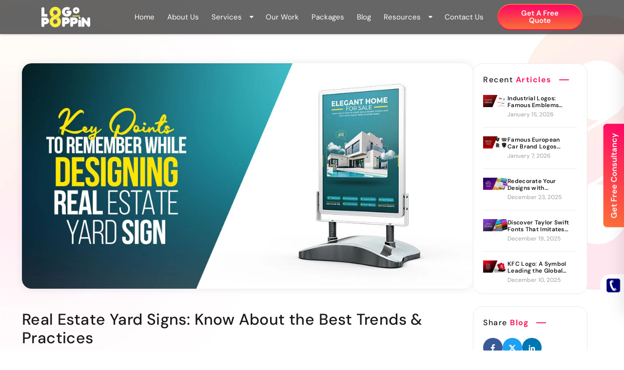

--- FILE ---
content_type: text/html; charset=UTF-8
request_url: https://logopoppin.com/blog/real-estate-yard-signs/
body_size: 25541
content:
<!DOCTYPE html><html lang=en><head><style>img.lazy{min-height:1px}</style><link href=https://logopoppin.com/wp-content/plugins/w3-total-cache/pub/js/lazyload.min.js as=script><meta charset="UTF-8"><meta name="author" content="Logo Poppin"><meta name="p:domain_verify" content="3fbe7852a98a1e29de1954ff8c81f94a"><title>Real Estate Yard Signs: Know About the Best Trends &amp; Practices</title><meta name="viewport" content="width=device-width, initial-scale=1.0"><link rel=preload href=https://logopoppin.com/wp-content/uploads/2024/02/single-blog-banner.webp as=image><link rel=stylesheet href=https://logopoppin.com/wp-content/cache/minify/28607.css media=all><link defer rel=stylesheet href=https://cdnjs.cloudflare.com/ajax/libs/bootstrap/5.3.2/css/bootstrap.min.css media=all><link rel=stylesheet href=https://logopoppin.com/wp-content/cache/minify/5a9af.css media=all> <!--[if lt IE 9]> <script src=https://oss.maxcdn.com/libs/html5shiv/3.7.0/html5shiv.js></script> <script src=https://oss.maxcdn.com/libs/respond.js/1.4.2/respond.min.js></script> <![endif]-->  <script defer type=application/ld+json>{"@context":"https://schema.org","@type":"Organization","url":"https://logopoppin.com","logo":"https://logopoppin.com/wp-content/themes/edigisol/assets_files/images/logo.png"}</script>  <script defer type=application/ld+json>{"@context":"https://schema.org","@type":"LocalBusiness","name":"Logopoppin","image":"https://logopoppin.com/wp-content/themes/edigisol/assets_files/images/logo.png","@id":"","url":"https://logopoppin.com","telephone":"+1 888-201-1722","address":{"@type":"PostalAddress","streetAddress":"13010 Morris Rd Suite 600, Alpharetta, GA 30004, United States","addressLocality":"Alpharetta","addressRegion":"GA","postalCode":"30004","addressCountry":"US"},"geo":{"@type":"GeoCoordinates","latitude":34.0962947,"longitude":-84.2624484},"openingHoursSpecification":{"@type":"OpeningHoursSpecification","dayOfWeek":["Monday","Tuesday","Wednesday","Thursday","Friday"],"opens":"09:00","closes":"17:00"}}</script>  <script defer type=application/ld+json>{"@context":"https://schema.org","@type":"Organization","name":"Logopoppin","alternateName":"Logo Poppin","url":"https://logopoppin.com","logo":"https://logopoppin.com/wp-content/themes/edigisol/assets_files/images/logo.png","contactPoint":{"@type":"ContactPoint","telephone":"+1 888-201-1722","contactType":"sales","contactOption":"TollFree","areaServed":"US","availableLanguage":"en"},"sameAs":["https://facebook.com/logopoppin/","https://twitter.com/logopoppin/","https://www.instagram.com/logopoppin/","https://www.linkedin.com/company/logopoppin/","https://www.pinterest.com/LogoPoppin1/","https://logopoppin.com"]}</script> <meta name='robots' content='index, follow, max-image-preview:large, max-snippet:-1, max-video-preview:-1'><meta name="description" content="Looking to create a real estate yard sign? Take a look at this article and learn some important tips to design attention-grabbing yard signs."><link rel=canonical href=https://logopoppin.com/blog/real-estate-yard-signs/ ><meta property="og:locale" content="en_US"><meta property="og:type" content="article"><meta property="og:title" content="Real Estate Yard Signs: Know About the Best Trends &amp; Practices"><meta property="og:description" content="Looking to create a real estate yard sign? Take a look at this article and learn some important tips to design attention-grabbing yard signs."><meta property="og:url" content="https://logopoppin.com/blog/real-estate-yard-signs/"><meta property="og:site_name" content="Logo Poppin"><meta property="article:publisher" content="https://facebook.com/logopoppin/"><meta property="article:published_time" content="2023-02-13T06:27:23+00:00"><meta property="article:modified_time" content="2024-06-14T10:25:08+00:00"><meta property="og:image" content="https://logopoppin.com/wp-content/uploads/2023/02/Real-estate-yard-sign-image.webp"><meta property="og:image:width" content="1120"><meta property="og:image:height" content="560"><meta property="og:image:type" content="image/webp"><meta name="author" content="logopoppin"><meta name="twitter:card" content="summary_large_image"><meta name="twitter:title" content="Real Estate Yard Signs: Know About the Best Trends &amp; Practices"><meta name="twitter:description" content="Looking to create a real estate yard sign? Take a look at this article and learn some important tips to design attention-grabbing yard signs."><meta name="twitter:image" content="https://logopoppin.com/wp-content/uploads/2023/02/Real-estate-yard-sign-image.webp"><meta name="twitter:creator" content="@logopoppin"><meta name="twitter:site" content="@logopoppin"><meta name="twitter:label1" content="Written by"><meta name="twitter:data1" content="logopoppin"><meta name="twitter:label2" content="Est. reading time"><meta name="twitter:data2" content="11 minutes"> <script type=application/ld+json class=yoast-schema-graph>{"@context":"https://schema.org","@graph":[{"@type":"Article","@id":"https://logopoppin.com/blog/real-estate-yard-signs/#article","isPartOf":{"@id":"https://logopoppin.com/blog/real-estate-yard-signs/"},"author":{"name":"logopoppin","@id":"https://logopoppin.com/#/schema/person/7ab89e756e803bd5838eed06ce51a0b2"},"headline":"Real Estate Yard Signs: Know About the Best Trends &amp; Practices","datePublished":"2023-02-13T06:27:23+00:00","dateModified":"2024-06-14T10:25:08+00:00","mainEntityOfPage":{"@id":"https://logopoppin.com/blog/real-estate-yard-signs/"},"wordCount":2134,"publisher":{"@id":"https://logopoppin.com/#organization"},"image":{"@id":"https://logopoppin.com/blog/real-estate-yard-signs/#primaryimage"},"thumbnailUrl":"https://logopoppin.com/wp-content/uploads/2023/02/Real-estate-yard-sign-image.webp","articleSection":["Graphic Design"],"inLanguage":"en-US"},{"@type":"WebPage","@id":"https://logopoppin.com/blog/real-estate-yard-signs/","url":"https://logopoppin.com/blog/real-estate-yard-signs/","name":"Real Estate Yard Signs: Know About the Best Trends & Practices","isPartOf":{"@id":"https://logopoppin.com/#website"},"primaryImageOfPage":{"@id":"https://logopoppin.com/blog/real-estate-yard-signs/#primaryimage"},"image":{"@id":"https://logopoppin.com/blog/real-estate-yard-signs/#primaryimage"},"thumbnailUrl":"https://logopoppin.com/wp-content/uploads/2023/02/Real-estate-yard-sign-image.webp","datePublished":"2023-02-13T06:27:23+00:00","dateModified":"2024-06-14T10:25:08+00:00","description":"Looking to create a real estate yard sign? Take a look at this article and learn some important tips to design attention-grabbing yard signs.","breadcrumb":{"@id":"https://logopoppin.com/blog/real-estate-yard-signs/#breadcrumb"},"inLanguage":"en-US","potentialAction":[{"@type":"ReadAction","target":["https://logopoppin.com/blog/real-estate-yard-signs/"]}]},{"@type":"ImageObject","inLanguage":"en-US","@id":"https://logopoppin.com/blog/real-estate-yard-signs/#primaryimage","url":"https://logopoppin.com/wp-content/uploads/2023/02/Real-estate-yard-sign-image.webp","contentUrl":"https://logopoppin.com/wp-content/uploads/2023/02/Real-estate-yard-sign-image.webp","width":1120,"height":560,"caption":"Real estate yard sign feature image"},{"@type":"BreadcrumbList","@id":"https://logopoppin.com/blog/real-estate-yard-signs/#breadcrumb","itemListElement":[{"@type":"ListItem","position":1,"name":"Home","item":"https://logopoppin.com/"},{"@type":"ListItem","position":2,"name":"Real Estate Yard Signs: Know About the Best Trends &amp; Practices"}]},{"@type":"WebSite","@id":"https://logopoppin.com/#website","url":"https://logopoppin.com/","name":"Logo Poppin","description":"Agency for Modern Brands","publisher":{"@id":"https://logopoppin.com/#organization"},"potentialAction":[{"@type":"SearchAction","target":{"@type":"EntryPoint","urlTemplate":"https://logopoppin.com/?s={search_term_string}"},"query-input":{"@type":"PropertyValueSpecification","valueRequired":true,"valueName":"search_term_string"}}],"inLanguage":"en-US"},{"@type":"Organization","@id":"https://logopoppin.com/#organization","name":"Logopoppin","url":"https://logopoppin.com/","logo":{"@type":"ImageObject","inLanguage":"en-US","@id":"https://logopoppin.com/#/schema/logo/image/","url":"https://logopoppin.com/wp-content/uploads/2021/06/LogoPoppin-Facebook.png","contentUrl":"https://logopoppin.com/wp-content/uploads/2021/06/LogoPoppin-Facebook.png","width":3417,"height":2841,"caption":"Logopoppin"},"image":{"@id":"https://logopoppin.com/#/schema/logo/image/"},"sameAs":["https://facebook.com/logopoppin/","https://x.com/logopoppin","https://www.instagram.com/logopoppin/","https://www.linkedin.com/company/logopoppin/","https://www.pinterest.com/LogoPoppin1/"]},{"@type":"Person","@id":"https://logopoppin.com/#/schema/person/7ab89e756e803bd5838eed06ce51a0b2","name":"logopoppin","image":{"@type":"ImageObject","inLanguage":"en-US","@id":"https://logopoppin.com/#/schema/person/image/","url":"https://logopoppin.com/wp-content/uploads/2024/04/LogoPoppin.jpg","contentUrl":"https://logopoppin.com/wp-content/uploads/2024/04/LogoPoppin.jpg","caption":"logopoppin"},"description":"Logopoppin is a creative digital agency that specializes in logo designing, web development, video production and advanced branding services. We love to innovate businesses with new age technologies, allowing them to improve their visual reputation.","url":"https://logopoppin.com/blog/author/logopoppin/"}]}</script> <link rel=alternate type=application/rss+xml title="Logo Poppin &raquo; Feed" href=https://logopoppin.com/feed/ ><link rel=alternate type=application/rss+xml title="Logo Poppin &raquo; Comments Feed" href=https://logopoppin.com/comments/feed/ ><link rel=alternate title="oEmbed (JSON)" type=application/json+oembed href="https://logopoppin.com/wp-json/oembed/1.0/embed?url=https%3A%2F%2Flogopoppin.com%2Fblog%2Freal-estate-yard-signs%2F"><link rel=alternate title="oEmbed (XML)" type=text/xml+oembed href="https://logopoppin.com/wp-json/oembed/1.0/embed?url=https%3A%2F%2Flogopoppin.com%2Fblog%2Freal-estate-yard-signs%2F&#038;format=xml"><link rel=alternate type=application/rss+xml title="Logo Poppin &raquo; Stories Feed" href=https://logopoppin.com/web-stories/feed/ ><style id=wp-img-auto-sizes-contain-inline-css>img:is([sizes=auto i],[sizes^="auto," i]){contain-intrinsic-size:3000px 1500px}</style><style id=wp-emoji-styles-inline-css>img.wp-smiley,img.emoji{display:inline !important;border:none !important;box-shadow:none !important;height:1em !important;width:1em !important;margin:0 0.07em !important;vertical-align:-0.1em !important;background:none !important;padding:0 !important}</style><style id=classic-theme-styles-inline-css>.wp-block-button__link{color:#fff;background-color:#32373c;border-radius:9999px;box-shadow:none;text-decoration:none;padding:calc(.667em + 2px) calc(1.333em + 2px);font-size:1.125em}.wp-block-file__button{background:#32373c;color:#fff;text-decoration:none}</style><link rel=stylesheet href=https://logopoppin.com/wp-content/cache/minify/61988.css media=all> <script src="https://logopoppin.com/wp-includes/js/jquery/jquery.min.js?ver=3.7.1" id=jquery-core-js></script> <script src="https://logopoppin.com/wp-content/plugins/geotargeting/public/js/geotarget-public.js?ver=1.3.6.1" id=geotarget-js></script> <script src="https://logopoppin.com/wp-content/plugins/geotargeting/public/js/ddslick.js?ver=1.3.6.1" id=geot-slick-js></script> <link rel=https://api.w.org/ href=https://logopoppin.com/wp-json/ ><link rel=alternate title=JSON type=application/json href=https://logopoppin.com/wp-json/wp/v2/posts/28331><link rel=EditURI type=application/rsd+xml title=RSD href=https://logopoppin.com/xmlrpc.php?rsd><link rel=shortlink href='https://logopoppin.com/?p=28331'><link rel=icon href=https://logopoppin.com/wp-content/uploads/2021/06/cropped-favicon_icon-32x32.png sizes=32x32><link rel=icon href=https://logopoppin.com/wp-content/uploads/2021/06/cropped-favicon_icon-192x192.png sizes=192x192><link rel=apple-touch-icon href=https://logopoppin.com/wp-content/uploads/2021/06/cropped-favicon_icon-180x180.png><meta name="msapplication-TileImage" content="https://logopoppin.com/wp-content/uploads/2021/06/cropped-favicon_icon-270x270.png"><style id=wp-block-heading-inline-css>h1:where(.wp-block-heading).has-background,h2:where(.wp-block-heading).has-background,h3:where(.wp-block-heading).has-background,h4:where(.wp-block-heading).has-background,h5:where(.wp-block-heading).has-background,h6:where(.wp-block-heading).has-background{padding:1.25em 2.375em}h1.has-text-align-left[style*=writing-mode]:where([style*=vertical-lr]),h1.has-text-align-right[style*=writing-mode]:where([style*=vertical-rl]),h2.has-text-align-left[style*=writing-mode]:where([style*=vertical-lr]),h2.has-text-align-right[style*=writing-mode]:where([style*=vertical-rl]),h3.has-text-align-left[style*=writing-mode]:where([style*=vertical-lr]),h3.has-text-align-right[style*=writing-mode]:where([style*=vertical-rl]),h4.has-text-align-left[style*=writing-mode]:where([style*=vertical-lr]),h4.has-text-align-right[style*=writing-mode]:where([style*=vertical-rl]),h5.has-text-align-left[style*=writing-mode]:where([style*=vertical-lr]),h5.has-text-align-right[style*=writing-mode]:where([style*=vertical-rl]),h6.has-text-align-left[style*=writing-mode]:where([style*=vertical-lr]),h6.has-text-align-right[style*=writing-mode]:where([style*=vertical-rl]){rotate:180deg}</style><style id=wp-block-image-inline-css>/*<![CDATA[*/.wp-block-image>a,.wp-block-image>figure>a{display:inline-block}.wp-block-image img{box-sizing:border-box;height:auto;max-width:100%;vertical-align:bottom}@media not (prefers-reduced-motion){.wp-block-image img.hide{visibility:hidden}.wp-block-image img.show{animation:show-content-image .4s}}.wp-block-image[style*=border-radius] img,.wp-block-image[style*=border-radius]>a{border-radius:inherit}.wp-block-image.has-custom-border img{box-sizing:border-box}.wp-block-image.aligncenter{text-align:center}.wp-block-image.alignfull>a,.wp-block-image.alignwide>a{width:100%}.wp-block-image.alignfull img,.wp-block-image.alignwide img{height:auto;width:100%}.wp-block-image .aligncenter,.wp-block-image .alignleft,.wp-block-image .alignright,.wp-block-image.aligncenter,.wp-block-image.alignleft,.wp-block-image.alignright{display:table}.wp-block-image .aligncenter>figcaption,.wp-block-image .alignleft>figcaption,.wp-block-image .alignright>figcaption,.wp-block-image.aligncenter>figcaption,.wp-block-image.alignleft>figcaption,.wp-block-image.alignright>figcaption{caption-side:bottom;display:table-caption}.wp-block-image .alignleft{float:left;margin:.5em 1em .5em 0}.wp-block-image .alignright{float:right;margin:.5em 0 .5em 1em}.wp-block-image .aligncenter{margin-left:auto;margin-right:auto}.wp-block-image :where(figcaption){margin-bottom:1em;margin-top:.5em}.wp-block-image.is-style-circle-mask img{border-radius:9999px}@supports ((-webkit-mask-image:none) or (mask-image:none)) or (-webkit-mask-image:none){.wp-block-image.is-style-circle-mask img{border-radius:0;-webkit-mask-image:url('data:image/svg+xml;utf8,<svg viewBox="0 0 100 100" xmlns=http://www.w3.org/2000/svg><circle cx=50 cy=50 r=50 /></svg>');mask-image:url('data:image/svg+xml;utf8,<svg viewBox="0 0 100 100" xmlns=http://www.w3.org/2000/svg><circle cx=50 cy=50 r=50 /></svg>');mask-mode:alpha;-webkit-mask-position:center;mask-position:center;-webkit-mask-repeat:no-repeat;mask-repeat:no-repeat;-webkit-mask-size:contain;mask-size:contain}}:root :where(.wp-block-image.is-style-rounded img,.wp-block-image .is-style-rounded img){border-radius:9999px}.wp-block-image figure{margin:0}.wp-lightbox-container{display:flex;flex-direction:column;position:relative}.wp-lightbox-container img{cursor:zoom-in}.wp-lightbox-container img:hover+button{opacity:1}.wp-lightbox-container button{align-items:center;backdrop-filter:blur(16px) saturate(180%);background-color:#5a5a5a40;border:none;border-radius:4px;cursor:zoom-in;display:flex;height:20px;justify-content:center;opacity:0;padding:0;position:absolute;right:16px;text-align:center;top:16px;width:20px;z-index:100}@media not (prefers-reduced-motion){.wp-lightbox-container button{transition:opacity .2s ease}}.wp-lightbox-container button:focus-visible{outline:3px auto #5a5a5a40;outline:3px auto -webkit-focus-ring-color;outline-offset:3px}.wp-lightbox-container button:hover{cursor:pointer;opacity:1}.wp-lightbox-container button:focus{opacity:1}.wp-lightbox-container button:focus,.wp-lightbox-container button:hover,.wp-lightbox-container button:not(:hover):not(:active):not(.has-background){background-color:#5a5a5a40;border:none}.wp-lightbox-overlay{box-sizing:border-box;cursor:zoom-out;height:100vh;left:0;overflow:hidden;position:fixed;top:0;visibility:hidden;width:100%;z-index:100000}.wp-lightbox-overlay .close-button{align-items:center;cursor:pointer;display:flex;justify-content:center;min-height:40px;min-width:40px;padding:0;position:absolute;right:calc(env(safe-area-inset-right) + 16px);top:calc(env(safe-area-inset-top) + 16px);z-index:5000000}.wp-lightbox-overlay .close-button:focus,.wp-lightbox-overlay .close-button:hover,.wp-lightbox-overlay .close-button:not(:hover):not(:active):not(.has-background){background:none;border:none}.wp-lightbox-overlay .lightbox-image-container{height:var(--wp--lightbox-container-height);left:50%;overflow:hidden;position:absolute;top:50%;transform:translate(-50%,-50%);transform-origin:top left;width:var(--wp--lightbox-container-width);z-index:9999999999}.wp-lightbox-overlay .wp-block-image{align-items:center;box-sizing:border-box;display:flex;height:100%;justify-content:center;margin:0;position:relative;transform-origin:0 0;width:100%;z-index:3000000}.wp-lightbox-overlay .wp-block-image img{height:var(--wp--lightbox-image-height);min-height:var(--wp--lightbox-image-height);min-width:var(--wp--lightbox-image-width);width:var(--wp--lightbox-image-width)}.wp-lightbox-overlay .wp-block-image figcaption{display:none}.wp-lightbox-overlay button{background:none;border:none}.wp-lightbox-overlay .scrim{background-color:#fff;height:100%;opacity:.9;position:absolute;width:100%;z-index:2000000}.wp-lightbox-overlay.active{visibility:visible}@media not (prefers-reduced-motion){.wp-lightbox-overlay.active{animation:turn-on-visibility .25s both}.wp-lightbox-overlay.active img{animation:turn-on-visibility .35s both}.wp-lightbox-overlay.show-closing-animation:not(.active){animation:turn-off-visibility .35s both}.wp-lightbox-overlay.show-closing-animation:not(.active) img{animation:turn-off-visibility .25s both}.wp-lightbox-overlay.zoom.active{animation:none;opacity:1;visibility:visible}.wp-lightbox-overlay.zoom.active .lightbox-image-container{animation:lightbox-zoom-in .4s}.wp-lightbox-overlay.zoom.active .lightbox-image-container img{animation:none}.wp-lightbox-overlay.zoom.active .scrim{animation:turn-on-visibility .4s forwards}.wp-lightbox-overlay.zoom.show-closing-animation:not(.active){animation:none}.wp-lightbox-overlay.zoom.show-closing-animation:not(.active) .lightbox-image-container{animation:lightbox-zoom-out .4s}.wp-lightbox-overlay.zoom.show-closing-animation:not(.active) .lightbox-image-container img{animation:none}.wp-lightbox-overlay.zoom.show-closing-animation:not(.active) .scrim{animation:turn-off-visibility .4s forwards}}@keyframes show-content-image{0%{visibility:hidden}99%{visibility:hidden}to{visibility:visible}}@keyframes turn-on-visibility{0%{opacity:0}to{opacity:1}}@keyframes turn-off-visibility{0%{opacity:1;visibility:visible}99%{opacity:0;visibility:visible}to{opacity:0;visibility:hidden}}@keyframes lightbox-zoom-in{0%{transform:translate(calc((-100vw + var(--wp--lightbox-scrollbar-width))/2 + var(--wp--lightbox-initial-left-position)),calc(-50vh + var(--wp--lightbox-initial-top-position))) scale(var(--wp--lightbox-scale))}to{transform:translate(-50%,-50%) scale(1)}}@keyframes lightbox-zoom-out{0%{transform:translate(-50%,-50%) scale(1);visibility:visible}99%{visibility:visible}to{transform:translate(calc((-100vw + var(--wp--lightbox-scrollbar-width))/2 + var(--wp--lightbox-initial-left-position)),calc(-50vh + var(--wp--lightbox-initial-top-position))) scale(var(--wp--lightbox-scale));visibility:hidden}}/*]]>*/</style><style id=wp-block-list-inline-css>ol,ul{box-sizing:border-box}:root :where(.wp-block-list.has-background){padding:1.25em 2.375em}</style><style id=wp-block-columns-inline-css>.wp-block-columns{box-sizing:border-box;display:flex;flex-wrap:wrap!important}@media (min-width:782px){.wp-block-columns{flex-wrap:nowrap!important}}.wp-block-columns{align-items:normal!important}.wp-block-columns.are-vertically-aligned-top{align-items:flex-start}.wp-block-columns.are-vertically-aligned-center{align-items:center}.wp-block-columns.are-vertically-aligned-bottom{align-items:flex-end}@media (max-width:781px){.wp-block-columns:not(.is-not-stacked-on-mobile)>.wp-block-column{flex-basis:100%!important}}@media (min-width:782px){.wp-block-columns:not(.is-not-stacked-on-mobile)>.wp-block-column{flex-basis:0;flex-grow:1}.wp-block-columns:not(.is-not-stacked-on-mobile)>.wp-block-column[style*=flex-basis]{flex-grow:0}}.wp-block-columns.is-not-stacked-on-mobile{flex-wrap:nowrap!important}.wp-block-columns.is-not-stacked-on-mobile>.wp-block-column{flex-basis:0;flex-grow:1}.wp-block-columns.is-not-stacked-on-mobile>.wp-block-column[style*=flex-basis]{flex-grow:0}:where(.wp-block-columns){margin-bottom:1.75em}:where(.wp-block-columns.has-background){padding:1.25em 2.375em}.wp-block-column{flex-grow:1;min-width:0;overflow-wrap:break-word;word-break:break-word}.wp-block-column.is-vertically-aligned-top{align-self:flex-start}.wp-block-column.is-vertically-aligned-center{align-self:center}.wp-block-column.is-vertically-aligned-bottom{align-self:flex-end}.wp-block-column.is-vertically-aligned-stretch{align-self:stretch}.wp-block-column.is-vertically-aligned-bottom,.wp-block-column.is-vertically-aligned-center,.wp-block-column.is-vertically-aligned-top{width:100%}</style><style id=wp-block-paragraph-inline-css>.is-small-text{font-size:.875em}.is-regular-text{font-size:1em}.is-large-text{font-size:2.25em}.is-larger-text{font-size:3em}.has-drop-cap:not(:focus):first-letter {float:left;font-size:8.4em;font-style:normal;font-weight:100;line-height:.68;margin:.05em .1em 0 0;text-transform:uppercase}body.rtl .has-drop-cap:not(:focus):first-letter {float:none;margin-left:.1em}p.has-drop-cap.has-background{overflow:hidden}:root :where(p.has-background){padding:1.25em 2.375em}:where(p.has-text-color:not(.has-link-color)) a{color:inherit}p.has-text-align-left[style*="writing-mode:vertical-lr"],p.has-text-align-right[style*="writing-mode:vertical-rl"]{rotate:180deg}</style><style id=wp-block-table-inline-css>.wp-block-table{overflow-x:auto}.wp-block-table table{border-collapse:collapse;width:100%}.wp-block-table thead{border-bottom:3px solid}.wp-block-table tfoot{border-top:3px solid}.wp-block-table td,.wp-block-table th{border:1px solid;padding:.5em}.wp-block-table .has-fixed-layout{table-layout:fixed;width:100%}.wp-block-table .has-fixed-layout td,.wp-block-table .has-fixed-layout th{word-break:break-word}.wp-block-table.aligncenter,.wp-block-table.alignleft,.wp-block-table.alignright{display:table;width:auto}.wp-block-table.aligncenter td,.wp-block-table.aligncenter th,.wp-block-table.alignleft td,.wp-block-table.alignleft th,.wp-block-table.alignright td,.wp-block-table.alignright th{word-break:break-word}.wp-block-table .has-subtle-light-gray-background-color{background-color:#f3f4f5}.wp-block-table .has-subtle-pale-green-background-color{background-color:#e9fbe5}.wp-block-table .has-subtle-pale-blue-background-color{background-color:#e7f5fe}.wp-block-table .has-subtle-pale-pink-background-color{background-color:#fcf0ef}.wp-block-table.is-style-stripes{background-color:initial;border-collapse:inherit;border-spacing:0}.wp-block-table.is-style-stripes tbody tr:nth-child(odd){background-color:#f0f0f0}.wp-block-table.is-style-stripes.has-subtle-light-gray-background-color tbody tr:nth-child(odd){background-color:#f3f4f5}.wp-block-table.is-style-stripes.has-subtle-pale-green-background-color tbody tr:nth-child(odd){background-color:#e9fbe5}.wp-block-table.is-style-stripes.has-subtle-pale-blue-background-color tbody tr:nth-child(odd){background-color:#e7f5fe}.wp-block-table.is-style-stripes.has-subtle-pale-pink-background-color tbody tr:nth-child(odd){background-color:#fcf0ef}.wp-block-table.is-style-stripes td,.wp-block-table.is-style-stripes th{border-color:#0000}.wp-block-table.is-style-stripes{border-bottom:1px solid #f0f0f0}.wp-block-table .has-border-color td,.wp-block-table .has-border-color th,.wp-block-table .has-border-color tr,.wp-block-table .has-border-color>*{border-color:inherit}.wp-block-table table[style*=border-top-color] tr:first-child,.wp-block-table table[style*=border-top-color] tr:first-child td,.wp-block-table table[style*=border-top-color] tr:first-child th,.wp-block-table table[style*=border-top-color]>*,.wp-block-table table[style*=border-top-color]>* td,.wp-block-table table[style*=border-top-color]>* th{border-top-color:inherit}.wp-block-table table[style*=border-top-color] tr:not(:first-child){border-top-color:initial}.wp-block-table table[style*=border-right-color] td:last-child,.wp-block-table table[style*=border-right-color] th,.wp-block-table table[style*=border-right-color] tr,.wp-block-table table[style*=border-right-color]>*{border-right-color:inherit}.wp-block-table table[style*=border-bottom-color] tr:last-child,.wp-block-table table[style*=border-bottom-color] tr:last-child td,.wp-block-table table[style*=border-bottom-color] tr:last-child th,.wp-block-table table[style*=border-bottom-color]>*,.wp-block-table table[style*=border-bottom-color]>* td,.wp-block-table table[style*=border-bottom-color]>* th{border-bottom-color:inherit}.wp-block-table table[style*=border-bottom-color] tr:not(:last-child){border-bottom-color:initial}.wp-block-table table[style*=border-left-color] td:first-child,.wp-block-table table[style*=border-left-color] th,.wp-block-table table[style*=border-left-color] tr,.wp-block-table table[style*=border-left-color]>*{border-left-color:inherit}.wp-block-table table[style*=border-style] td,.wp-block-table table[style*=border-style] th,.wp-block-table table[style*=border-style] tr,.wp-block-table table[style*=border-style]>*{border-style:inherit}.wp-block-table table[style*=border-width] td,.wp-block-table table[style*=border-width] th,.wp-block-table table[style*=border-width] tr,.wp-block-table table[style*=border-width]>*{border-style:inherit;border-width:inherit}</style><style id=global-styles-inline-css>/*<![CDATA[*/:root{--wp--preset--aspect-ratio--square:1;--wp--preset--aspect-ratio--4-3:4/3;--wp--preset--aspect-ratio--3-4:3/4;--wp--preset--aspect-ratio--3-2:3/2;--wp--preset--aspect-ratio--2-3:2/3;--wp--preset--aspect-ratio--16-9:16/9;--wp--preset--aspect-ratio--9-16:9/16;--wp--preset--color--black:#000;--wp--preset--color--cyan-bluish-gray:#abb8c3;--wp--preset--color--white:#fff;--wp--preset--color--pale-pink:#f78da7;--wp--preset--color--vivid-red:#cf2e2e;--wp--preset--color--luminous-vivid-orange:#ff6900;--wp--preset--color--luminous-vivid-amber:#fcb900;--wp--preset--color--light-green-cyan:#7bdcb5;--wp--preset--color--vivid-green-cyan:#00d084;--wp--preset--color--pale-cyan-blue:#8ed1fc;--wp--preset--color--vivid-cyan-blue:#0693e3;--wp--preset--color--vivid-purple:#9b51e0;--wp--preset--gradient--vivid-cyan-blue-to-vivid-purple:linear-gradient(135deg,rgb(6,147,227) 0%,rgb(155,81,224) 100%);--wp--preset--gradient--light-green-cyan-to-vivid-green-cyan:linear-gradient(135deg,rgb(122,220,180) 0%,rgb(0,208,130) 100%);--wp--preset--gradient--luminous-vivid-amber-to-luminous-vivid-orange:linear-gradient(135deg,rgb(252,185,0) 0%,rgb(255,105,0) 100%);--wp--preset--gradient--luminous-vivid-orange-to-vivid-red:linear-gradient(135deg,rgb(255,105,0) 0%,rgb(207,46,46) 100%);--wp--preset--gradient--very-light-gray-to-cyan-bluish-gray:linear-gradient(135deg,rgb(238,238,238) 0%,rgb(169,184,195) 100%);--wp--preset--gradient--cool-to-warm-spectrum:linear-gradient(135deg,rgb(74,234,220) 0%,rgb(151,120,209) 20%,rgb(207,42,186) 40%,rgb(238,44,130) 60%,rgb(251,105,98) 80%,rgb(254,248,76) 100%);--wp--preset--gradient--blush-light-purple:linear-gradient(135deg,rgb(255,206,236) 0%,rgb(152,150,240) 100%);--wp--preset--gradient--blush-bordeaux:linear-gradient(135deg,rgb(254,205,165) 0%,rgb(254,45,45) 50%,rgb(107,0,62) 100%);--wp--preset--gradient--luminous-dusk:linear-gradient(135deg,rgb(255,203,112) 0%,rgb(199,81,192) 50%,rgb(65,88,208) 100%);--wp--preset--gradient--pale-ocean:linear-gradient(135deg,rgb(255,245,203) 0%,rgb(182,227,212) 50%,rgb(51,167,181) 100%);--wp--preset--gradient--electric-grass:linear-gradient(135deg,rgb(202,248,128) 0%,rgb(113,206,126) 100%);--wp--preset--gradient--midnight:linear-gradient(135deg,rgb(2,3,129) 0%,rgb(40,116,252) 100%);--wp--preset--font-size--small:13px;--wp--preset--font-size--medium:20px;--wp--preset--font-size--large:36px;--wp--preset--font-size--x-large:42px;--wp--preset--spacing--20:0.44rem;--wp--preset--spacing--30:0.67rem;--wp--preset--spacing--40:1rem;--wp--preset--spacing--50:1.5rem;--wp--preset--spacing--60:2.25rem;--wp--preset--spacing--70:3.38rem;--wp--preset--spacing--80:5.06rem;--wp--preset--shadow--natural:6px 6px 9px rgba(0, 0, 0, 0.2);--wp--preset--shadow--deep:12px 12px 50px rgba(0, 0, 0, 0.4);--wp--preset--shadow--sharp:6px 6px 0px rgba(0, 0, 0, 0.2);--wp--preset--shadow--outlined:6px 6px 0px -3px rgb(255, 255, 255), 6px 6px rgb(0, 0, 0);--wp--preset--shadow--crisp:6px 6px 0px rgb(0, 0, 0)}:where(.is-layout-flex){gap:0.5em}:where(.is-layout-grid){gap:0.5em}body .is-layout-flex{display:flex}.is-layout-flex{flex-wrap:wrap;align-items:center}.is-layout-flex>:is(*,div){margin:0}body .is-layout-grid{display:grid}.is-layout-grid>:is(*,div){margin:0}:where(.wp-block-columns.is-layout-flex){gap:2em}:where(.wp-block-columns.is-layout-grid){gap:2em}:where(.wp-block-post-template.is-layout-flex){gap:1.25em}:where(.wp-block-post-template.is-layout-grid){gap:1.25em}.has-black-color{color:var(--wp--preset--color--black) !important}.has-cyan-bluish-gray-color{color:var(--wp--preset--color--cyan-bluish-gray) !important}.has-white-color{color:var(--wp--preset--color--white) !important}.has-pale-pink-color{color:var(--wp--preset--color--pale-pink) !important}.has-vivid-red-color{color:var(--wp--preset--color--vivid-red) !important}.has-luminous-vivid-orange-color{color:var(--wp--preset--color--luminous-vivid-orange) !important}.has-luminous-vivid-amber-color{color:var(--wp--preset--color--luminous-vivid-amber) !important}.has-light-green-cyan-color{color:var(--wp--preset--color--light-green-cyan) !important}.has-vivid-green-cyan-color{color:var(--wp--preset--color--vivid-green-cyan) !important}.has-pale-cyan-blue-color{color:var(--wp--preset--color--pale-cyan-blue) !important}.has-vivid-cyan-blue-color{color:var(--wp--preset--color--vivid-cyan-blue) !important}.has-vivid-purple-color{color:var(--wp--preset--color--vivid-purple) !important}.has-black-background-color{background-color:var(--wp--preset--color--black) !important}.has-cyan-bluish-gray-background-color{background-color:var(--wp--preset--color--cyan-bluish-gray) !important}.has-white-background-color{background-color:var(--wp--preset--color--white) !important}.has-pale-pink-background-color{background-color:var(--wp--preset--color--pale-pink) !important}.has-vivid-red-background-color{background-color:var(--wp--preset--color--vivid-red) !important}.has-luminous-vivid-orange-background-color{background-color:var(--wp--preset--color--luminous-vivid-orange) !important}.has-luminous-vivid-amber-background-color{background-color:var(--wp--preset--color--luminous-vivid-amber) !important}.has-light-green-cyan-background-color{background-color:var(--wp--preset--color--light-green-cyan) !important}.has-vivid-green-cyan-background-color{background-color:var(--wp--preset--color--vivid-green-cyan) !important}.has-pale-cyan-blue-background-color{background-color:var(--wp--preset--color--pale-cyan-blue) !important}.has-vivid-cyan-blue-background-color{background-color:var(--wp--preset--color--vivid-cyan-blue) !important}.has-vivid-purple-background-color{background-color:var(--wp--preset--color--vivid-purple) !important}.has-black-border-color{border-color:var(--wp--preset--color--black) !important}.has-cyan-bluish-gray-border-color{border-color:var(--wp--preset--color--cyan-bluish-gray) !important}.has-white-border-color{border-color:var(--wp--preset--color--white) !important}.has-pale-pink-border-color{border-color:var(--wp--preset--color--pale-pink) !important}.has-vivid-red-border-color{border-color:var(--wp--preset--color--vivid-red) !important}.has-luminous-vivid-orange-border-color{border-color:var(--wp--preset--color--luminous-vivid-orange) !important}.has-luminous-vivid-amber-border-color{border-color:var(--wp--preset--color--luminous-vivid-amber) !important}.has-light-green-cyan-border-color{border-color:var(--wp--preset--color--light-green-cyan) !important}.has-vivid-green-cyan-border-color{border-color:var(--wp--preset--color--vivid-green-cyan) !important}.has-pale-cyan-blue-border-color{border-color:var(--wp--preset--color--pale-cyan-blue) !important}.has-vivid-cyan-blue-border-color{border-color:var(--wp--preset--color--vivid-cyan-blue) !important}.has-vivid-purple-border-color{border-color:var(--wp--preset--color--vivid-purple) !important}.has-vivid-cyan-blue-to-vivid-purple-gradient-background{background:var(--wp--preset--gradient--vivid-cyan-blue-to-vivid-purple) !important}.has-light-green-cyan-to-vivid-green-cyan-gradient-background{background:var(--wp--preset--gradient--light-green-cyan-to-vivid-green-cyan) !important}.has-luminous-vivid-amber-to-luminous-vivid-orange-gradient-background{background:var(--wp--preset--gradient--luminous-vivid-amber-to-luminous-vivid-orange) !important}.has-luminous-vivid-orange-to-vivid-red-gradient-background{background:var(--wp--preset--gradient--luminous-vivid-orange-to-vivid-red) !important}.has-very-light-gray-to-cyan-bluish-gray-gradient-background{background:var(--wp--preset--gradient--very-light-gray-to-cyan-bluish-gray) !important}.has-cool-to-warm-spectrum-gradient-background{background:var(--wp--preset--gradient--cool-to-warm-spectrum) !important}.has-blush-light-purple-gradient-background{background:var(--wp--preset--gradient--blush-light-purple) !important}.has-blush-bordeaux-gradient-background{background:var(--wp--preset--gradient--blush-bordeaux) !important}.has-luminous-dusk-gradient-background{background:var(--wp--preset--gradient--luminous-dusk) !important}.has-pale-ocean-gradient-background{background:var(--wp--preset--gradient--pale-ocean) !important}.has-electric-grass-gradient-background{background:var(--wp--preset--gradient--electric-grass) !important}.has-midnight-gradient-background{background:var(--wp--preset--gradient--midnight) !important}.has-small-font-size{font-size:var(--wp--preset--font-size--small) !important}.has-medium-font-size{font-size:var(--wp--preset--font-size--medium) !important}.has-large-font-size{font-size:var(--wp--preset--font-size--large) !important}.has-x-large-font-size{font-size:var(--wp--preset--font-size--x-large) !important}:where(.wp-block-columns.is-layout-flex){gap:2em}:where(.wp-block-columns.is-layout-grid){gap:2em}/*]]>*/</style><style id=core-block-supports-inline-css>.wp-container-core-columns-is-layout-9d6595d7{flex-wrap:nowrap}</style></head><body class="wp-singular post-template-default single single-post postid-28331 single-format-standard wp-theme-edigisol"> <noscript><iframe defer src="https://www.googletagmanager.com/ns.html?id=GTM-TQ9FC4P" height=0 width=0 style=display:none;visibility:hidden></iframe></noscript><div class=sticky-phone> <a href=tel:+18884961063> <img data-no-lazy=1 width=59 height=55 src=https://logopoppin.com/wp-content/uploads/2021/05/gfc_phone.webp class="img-fluid no-lazy" alt=img> </a></div><div class=sticky-overlay id=sticky-overlay></div><div class=sticky-form-wrapper id=sticky-form-wrapper> <button id=sticky-toggle-btn1 class="sticky-toggle-btn open"> <span class=text>Get Free Consultancy</span> </button> <button id=sticky-toggle-btn2 class="sticky-toggle-btn close"> <i class="fa-solid fa-xmark"></i> <img class=lazy src="data:image/svg+xml,%3Csvg%20xmlns='http://www.w3.org/2000/svg'%20viewBox='0%200%201%201'%3E%3C/svg%3E" data-src=https://logopoppin.com/wp-content/uploads/2023/07/cross-icon.webp alt=close> </button><div class=form-wrapper><h2 class="form-heading">Get A Free Quote</h2> <strong class=form-sub-heading>Drop Us Your Details Below</strong><div class="wpcf7 no-js" id=wpcf7-f29059-o1 lang=en-US dir=ltr data-wpcf7-id=29059><div class=screen-reader-response><p role=status aria-live=polite aria-atomic=true></p><ul></ul></div><form action=/blog/real-estate-yard-signs/#wpcf7-f29059-o1 method=post class="wpcf7-form init" aria-label="Contact form" novalidate=novalidate data-status=init><div style="display: none;"> <input type=hidden name=_wpcf7 value=29059> <input type=hidden name=_wpcf7_version value=6.0> <input type=hidden name=_wpcf7_locale value=en_US> <input type=hidden name=_wpcf7_unit_tag value=wpcf7-f29059-o1> <input type=hidden name=_wpcf7_container_post value=0> <input type=hidden name=_wpcf7_posted_data_hash value></div><div class=input-box><i class="fa-solid fa-user"></i><span class=wpcf7-form-control-wrap data-name=your-name><input size=40 maxlength=400 class="wpcf7-form-control wpcf7-text wpcf7-validates-as-required form-control" aria-required=true aria-invalid=false placeholder="Your Name" value type=text name=your-name></span></div><div class=input-box><i class="fa-solid fa-envelope"></i><span class=wpcf7-form-control-wrap data-name=your-email><input size=40 maxlength=400 class="wpcf7-form-control wpcf7-email wpcf7-validates-as-required wpcf7-text wpcf7-validates-as-email form-control" aria-required=true aria-invalid=false placeholder="Your Email" value type=email name=your-email></span></div><div class=input-box><i class="fa-solid fa-phone"></i><span class=wpcf7-form-control-wrap data-name=your-phone><input size=40 maxlength=400 class="wpcf7-form-control wpcf7-tel wpcf7-validates-as-required wpcf7-text wpcf7-validates-as-tel form-control mobile_code" aria-required=true aria-invalid=false placeholder="Your Phone Number" value type=tel name=your-phone></span></div><div class="input-box select-box"><i class="fas fa-bullhorn"></i><span class=wpcf7-form-control-wrap data-name=your-service><select class="wpcf7-form-control wpcf7-select wpcf7-validates-as-required form-select" aria-required=true aria-invalid=false name=your-service><option value="Select Service">Select Service</option><option value=Branding>Branding</option><option value="Logo Design">Logo Design</option><option value="Video Animation">Video Animation</option><option value="Web Design">Web Design</option><option value="Web Development">Web Development</option></select></span></div><input class="wpcf7-form-control wpcf7-hidden country-code-field" value type=hidden name=country-code><div class=input-box><i class="fa-solid fa-comment-dots"></i><span class=wpcf7-form-control-wrap data-name=your-message><textarea cols=40 rows=10 maxlength=2000 class="wpcf7-form-control wpcf7-textarea form-control" aria-invalid=false placeholder="Discuss your Project" name=your-message></textarea></span></div><div class=cf-turnstile></div> <input class="wpcf7-form-control wpcf7-submit has-spinner" type=submit value=Submit><div class=wpcf7-response-output aria-hidden=true></div></form></div></div></div><header><nav class="navbar navbar-expand-lg"><div class=container> <a class=navbar-brand href=https://logopoppin.com> <img data-no-lazy=1 width=100 height=42 src=https://logopoppin.com/wp-content/themes/edigisol/assets_files/images/logo.webp alt=img class="img-fluid no-lazy"> </a> <button class=navbar-toggler type=button data-bs-toggle=collapse data-bs-target=#navbarSupportedContent aria-controls=navbarSupportedContent aria-expanded=false aria-label="Toggle navigation"> <span></span> <span></span> <span></span> </button><div class="collapse navbar-collapse" id=navbarSupportedContent><ul id=menu-main-menu class="navbar-nav ml-auto"><li id=menu-item-969 class="menu-item menu-item-type-post_type menu-item-object-page menu-item-home menu-item-969"><a href=https://logopoppin.com/ >Home</a></li> <li id=menu-item-970 class="menu-item menu-item-type-post_type menu-item-object-page menu-item-970"><a href=https://logopoppin.com/about-us/ >About Us</a></li> <li id=menu-item-973 class="dropdown menu-item menu-item-type-post_type menu-item-object-page menu-item-has-children menu-item-973"><a href=https://logopoppin.com/services/ >Services</a><ul class=sub-menu> <li id=menu-item-974 class="menu-item menu-item-type-post_type menu-item-object-page menu-item-974"><a href=https://logopoppin.com/branding/ >Branding</a></li> <li id=menu-item-977 class="menu-item menu-item-type-post_type menu-item-object-page menu-item-has-children menu-item-977"><a href=https://logopoppin.com/logo-design/ >Logo Design</a><ul class=sub-menu> <li id=menu-item-33643 class="menu-item menu-item-type-post_type menu-item-object-page menu-item-33643"><a href=https://logopoppin.com/signature-logo-design/ >Signature Logo Design</a></li></ul> </li> <li id=menu-item-978 class="menu-item menu-item-type-post_type menu-item-object-page menu-item-978"><a href=https://logopoppin.com/video-animation/ >Video Animation</a></li> <li id=menu-item-979 class="menu-item menu-item-type-post_type menu-item-object-page menu-item-979"><a href=https://logopoppin.com/web-design/ >Web Design</a></li> <li id=menu-item-980 class="menu-item menu-item-type-post_type menu-item-object-page menu-item-980"><a href=https://logopoppin.com/web-development/ >Web Development</a></li> <li id=menu-item-31110 class="menu-item menu-item-type-post_type menu-item-object-page menu-item-31110"><a href=https://logopoppin.com/ebook-design/ >Ebook Design</a></li></ul> </li> <li id=menu-item-975 class="menu-item menu-item-type-post_type menu-item-object-page menu-item-975"><a href=https://logopoppin.com/our-work/ >Our Work</a></li> <li id=menu-item-976 class="menu-item menu-item-type-post_type menu-item-object-page menu-item-976"><a href=https://logopoppin.com/packages/ >Packages</a></li> <li id=menu-item-971 class="menu-item menu-item-type-post_type menu-item-object-page menu-item-971"><a href=https://logopoppin.com/blog/ >Blog</a></li> <li id=menu-item-34922 class="dropdown menu-item menu-item-type-post_type menu-item-object-page menu-item-has-children menu-item-34922"><a href=https://logopoppin.com/resources/ >Resources</a><ul class=sub-menu> <li id=menu-item-36228 class="menu-item menu-item-type-post_type menu-item-object-page menu-item-36228"><a href=https://logopoppin.com/infographic/ >Infographic</a></li> <li id=menu-item-36229 class="menu-item menu-item-type-post_type_archive menu-item-object-web-story menu-item-36229"><a href=https://logopoppin.com/web-stories/ >Web Stories</a></li> <li id=menu-item-37568 class="menu-item menu-item-type-post_type menu-item-object-page menu-item-37568"><a href=https://logopoppin.com/tools/ >Business Tools</a></li></ul> </li> <li id=menu-item-972 class="menu-item menu-item-type-post_type menu-item-object-page menu-item-972"><a href=https://logopoppin.com/contact-us/ >Contact us</a></li> <li id=menu-item-29966 class="header-button menu-item menu-item-type-post_type menu-item-object-page menu-item-29966"><a href=https://logopoppin.com/get-a-free-quote/ >Get a free quote​</a></li></ul></div></div></nav></header><main class=single-blog-main><section class=blog-post-section><div class=container><div class=single-blog-row><div class=content-column><div id=post-28331 class="post-28331 post type-post status-publish format-standard has-post-thumbnail hentry category-graphic-design"><div class=entry><div class="postbody entry clearfix"><div class=dynamic-featured-image> <img decoding=async class="img-fluid no-lazy" src=https://logopoppin.com/wp-content/uploads/2023/02/Real-estate-yard-sign-image.webp alt="Real estate yard sign feature image"></div><div class=blog-meta-header><div class=title><h1> Real Estate Yard Signs: Know About the Best Trends &amp; Practices</h1></div><div class=blog-about-info><ul class=post-categories> <li><a href=https://logopoppin.com/blog/category/graphic-design/ rel="category tag">Graphic Design</a></li></ul> <span> <i class="fa-solid fa-user"></i> <a href=https://logopoppin.com/blog/author/logopoppin/ >logopoppin</a>  </span> <span class=blog-date> <i class="fa-solid fa-calendar-day"></i> Published: February 13, 2023</span> <span> <i class="fa-solid fa-hourglass-start"></i> 13 min read </span></div></div><div class="wp-block-columns multi-columns is-layout-flex wp-container-core-columns-is-layout-9d6595d7 wp-block-columns-is-layout-flex"><div class="wp-block-column is-layout-flow wp-block-column-is-layout-flow" style=flex-basis:33.33%><h2 class="wp-block-heading has-cyan-bluish-gray-background-color has-background has-medium-font-size">Table Of Content</h2><figure class=wp-block-table><table><tbody><tr><td><a href=#understanding-the>Understanding the Importance of Uses of Real Estate Yard Signs</a></td></tr><tr><td><a href=#importance-of>Importance of Real Estate Yard Signs</a></td></tr><tr><td><a href=#best-practices>Best Practices to Create Real Estate Yard Signs</a></td></tr><tr><td><a href=#asked-questions>Frequently Asked Questions (FAQs)</a></td></tr><tr><td><a href=#final-words>Final Words</a></td></tr></tbody></table></figure></div><div class="wp-block-column is-layout-flow wp-block-column-is-layout-flow" style=flex-basis:66.66%><h2 class="wp-block-heading" id="understanding-the"><strong>Understanding the Importance of Uses of Real Estate Yard Signs</strong></h2><p><br>We all know how competitive read estate industry has become during the last few years. The rising competition in this industry has forced many companies to ramp up their branding activities. They know that regular promotion of their business will help them to get more clients from the market. To make sure it happens, they pay attention to create catchy real estate yard signs to grab customers’ attention. It is a major part of their onsite branding that is especially used to display different types of deals offered to the customers.</p><p>The yard signs used for real estate branding are different from the conventional banners and posters. They are not like something that could be posted on walls or front doors. The utility of these yard signs are far better than this, because they are placed strategically at different places to attract customers. This is the core reason why they should be designed smartly by taking services from a professional <a href=https://logopoppin.com/ target=_blank rel="noreferrer noopener">graphic design company</a>.</p><p>If you will not pay attention to these yard signs, the branding of your real estate business can suffer. It is therefore recommended to use best practices while designing them, so that your company can get a solid display in the market. In this blog, we will discuss about them in detail, so that you can create them according to the latest market trends.</p><p>But, before discussing the tips straightaway, let us first understand the importance of real estate yard signs for realtor branding. Let’s explore this fact below.</p><h2 class="wp-block-heading" id="importance-of"><strong>1. Importance of Real Estate Yard Signs</strong></h2><div class=wp-block-image><figure class="aligncenter is-resized"><img fetchpriority=high decoding=async width=907 height=548 src="data:image/svg+xml,%3Csvg%20xmlns='http://www.w3.org/2000/svg'%20viewBox='0%200%20907%20548'%3E%3C/svg%3E" data-src=https://logopoppin.com/wp-content/uploads/2023/02/real-estate-yard-signage-1.webp alt="real estate yard signage" class="wp-image-28355 lazy" style=width:400px data-srcset="https://logopoppin.com/wp-content/uploads/2023/02/real-estate-yard-signage-1.webp 907w, https://logopoppin.com/wp-content/uploads/2023/02/real-estate-yard-signage-1-300x181.webp 300w, https://logopoppin.com/wp-content/uploads/2023/02/real-estate-yard-signage-1-768x464.webp 768w" data-sizes="(max-width: 907px) 100vw, 907px"></figure></div><p>Every real estate company wants to promote its services in the market. It is basically their primary source to get recognition and build a name for their business in the industry. But to do that, they need to be creative, and smart as well. Nowadays, the usage of conventional methods is not recommended to anyone. These practices have become outdated and are not used by modern realtors to promote their services in the market.</p><p>Instead of using banners and posters, real estate companies now use specialized yard signs to promote their deals and offers. It is a very useful branding material that helps companies to market their services at different places. Besides being placed at the office, they are also positioned at other sites where <a href=https://logopoppin.com/blog/real-estate-marketing-ideas/ target=_blank rel="noreferrer noopener">real estate marketing</a> activities are planned in advance.</p><p>These yard signs are considered more important for real estate companies as compared to other businesses. They allow realtors to showcase deals placed on different properties, so that potential customers can show interest in them. It is the reason why these real estate yard signs should be designed creatively, as they play a major role to market properties that are put on sale.</p><h2 class="wp-block-heading" id="best-practices"><strong>2. Best Practices to Create Real Estate Yard Signs</strong></h2><div class="wp-block-image is-resized"><figure class="aligncenter size-full"><img decoding=async width=784 height=517 src="data:image/svg+xml,%3Csvg%20xmlns='http://www.w3.org/2000/svg'%20viewBox='0%200%20784%20517'%3E%3C/svg%3E" data-src=https://logopoppin.com/wp-content/uploads/2023/02/Rectangular-real-estate-yard-sign.webp alt="Rectangular real estate yard sign" class="wp-image-28338 lazy" style=width:400px data-srcset="https://logopoppin.com/wp-content/uploads/2023/02/Rectangular-real-estate-yard-sign.webp 784w, https://logopoppin.com/wp-content/uploads/2023/02/Rectangular-real-estate-yard-sign-300x198.webp 300w, https://logopoppin.com/wp-content/uploads/2023/02/Rectangular-real-estate-yard-sign-768x506.webp 768w" data-sizes="(max-width: 784px) 100vw, 784px"></figure></div><p>To create real estate yard signs, you need to know about some important tips. It is not a random marketing banner or poster that can be created without doing any research. It is a specialized product that requires good understanding, as well as proper knowledge about the placement of different things.</p><p>Many beginners often commit mistakes due to not having enough knowledge about yard signage designing. They use conventional designing ideas for this material, which is indeed a wrong approach. To help them out, we have defined some important tips below to design real estate yard signs. It will help them to select the best theme, <a href=https://logopoppin.com/blog/color-combinations/ target=_blank rel="noreferrer noopener">color combination</a>, styles and other elements needed to design a real estate yard signage perfectly.</p><p>Let’s take a look at them in detail below.</p><div class="widget common-widget business-into-brand"><div class="inner-content text-center mx_500"><h2 class="widget-main-heading"> STAND APART BY TURNING YOUR <strong>BUSINESS</strong> INTO A <strong> BRAND</strong></h2><p class=widget-para> Our branding experts create the perfect visual identity that suits your brand.</p> <a id=cta-business-into-brand href=../../contact-us/ class="btn yellow widget-button ">GET BRANDING</a></div></div><h3 class="wp-block-heading"><strong><em>Conduct a Proper Research</em></strong></h3><p>A proper market research is always required before launching any venture in the industry. Same theory goes for any branding activity, as it helps you to pick those practices that are popular in the market. As far as designing real estate yard sign is concerned, you need to conduct this research properly. It will let you know which type of designs are currently being used and how they can be created keeping your company branding in mind.</p><p>A lot of times, graphic designers do not conduct this research and design sign yards randomly. It is a common mistake done by many designers, mostly by those that are beginners in the field. It only creates difficulties for them when the finalized design doesn’t offer them the required market value. Therefore, this practice should be avoided and yard signs should be always designed after doing a <a href=https://www.hotjar.com/blog/market-research/ target=_blank rel="noreferrer noopener nofollow">proper market research</a>.</p><p>There are various sources available from where you can get plenty of real estate yard sign design ideas. The biggest search engine, Google can certainly be your best choice for this process. It is the global hub where you can find design ideas for anything, ranging from yard signs to banners and more.</p><h3 class="wp-block-heading"><strong><em>Pick a Creative Design</em></strong></h3><div class="wp-block-image is-resized"><figure class="aligncenter size-full"><img decoding=async width=620 height=480 src="data:image/svg+xml,%3Csvg%20xmlns='http://www.w3.org/2000/svg'%20viewBox='0%200%20620%20480'%3E%3C/svg%3E" data-src=https://logopoppin.com/wp-content/uploads/2023/02/Creative-real-estate-yard-sign.webp alt="Creative real estate yard sign" class="wp-image-28340 lazy" style=width:400px data-srcset="https://logopoppin.com/wp-content/uploads/2023/02/Creative-real-estate-yard-sign.webp 620w, https://logopoppin.com/wp-content/uploads/2023/02/Creative-real-estate-yard-sign-300x232.webp 300w" data-sizes="(max-width: 620px) 100vw, 620px"></figure></div><p>Once you have completed the market research, try to pick a design theme that suits best for your company branding. This is an important phase in which you will pick a creative design for your real estate yard sign. The research conducted in the first stage will help you to pick the best design for this branding material. That is why it is important to complete the first step properly, as it allows you to move forward with a proper mindset for design selection.</p><p>To keep uniqueness in the design, it is best recommended to pick a custom design for your real estate yard sign. This design should be created by keeping your company background in mind. Its theme should relate with your company branding, as that precisely helps to showcase a strong relation to the customers.</p><p>If you are struggling to create a custom design for yard sign, take a look at the boards of your competitors. It will let you know how others have designed for their signage and how you can bring uniqueness in your design. It will also give you a prior notice about the things that should be avoided in the design. This way, you can work with a proper plan to design any yard sign as per the best practices.</p><h3 class="wp-block-heading"><strong><em>Use a Special Vanity Number</em></strong></h3><p>It is often noticed that real estate businesses fail to convert leads into potential customers. There are many reasons behind it, including lack of focus, targeted approach and more others. Many times, realtors also lose track of their potential leads due to being busy in attending other business related calls. This is a common problem reported by many realtors, hence it needs to be taken seriously and must be resolved by finding a precised solution.</p><p>Generally, this problem arises due to operating with only one phone number. It is not just used to attend existing client calls, but also for those that are looking to ask some queries. Unfortunately, it often creates confusion among the minds of agents. They lose track of those people that are looking to ask about properties as they have just found out the number online.</p><p>The best way to manage this scenario is by using a separate vanity number for new potential leads. It will not divide your focus, but will let you know the difference between current and new customers. Ideally, this number should be placed on your yard sign, as it is used to promote services in the market. You can place it boldly on the front, so that everyone can read it properly. Besides that, you can also use it on <a href=https://logopoppin.com/blog/real-estate-business-cards/ target=_blank rel="noreferrer noopener">real estate business cards</a> to further let the customers know about the new number for business consultation.</p><h3 class="wp-block-heading"><strong><em>Use QR Codes in the Yard Sign</em></strong></h3><div class="wp-block-image is-resized"><figure class="aligncenter size-full"><img decoding=async width=738 height=519 src="data:image/svg+xml,%3Csvg%20xmlns='http://www.w3.org/2000/svg'%20viewBox='0%200%20738%20519'%3E%3C/svg%3E" data-src=https://logopoppin.com/wp-content/uploads/2023/02/QR-code-real-estate-yard-sign.webp alt="QR code real estate yard sign" class="wp-image-28342 lazy" style=width:400px data-srcset="https://logopoppin.com/wp-content/uploads/2023/02/QR-code-real-estate-yard-sign.webp 738w, https://logopoppin.com/wp-content/uploads/2023/02/QR-code-real-estate-yard-sign-300x211.webp 300w" data-sizes="auto, (max-width: 738px) 100vw, 738px"></figure></div><p>We all know how vast technology has progressed during the last couple of years. Today, everything is available on the internet and you can easily access them by just entering few important details. The usage of QR codes in this regard has become very important. It is a great technology that lets you connect with any website or app by scanning a piece of code from mobile. Many businesses have started to use it to facilitate their customers in building a safe connection with their website.</p><p>If you want to make your yard signs unique among others, try using QR codes with them. It will give your branding a new look, allowing customers to take more interest in the offerings. They can quickly move to your website by scanning these QR codes on the go. This will also help to increase website branding, giving your online presence a solid look.</p><p>However, to develop a QR code for the yard sign, you need to take assistance from professional web developers. It is basically a technical task that requires skilled hands at the work. So, it is better advised to consult with an experienced agency, as they can help you to develop a fully functional QR code for any branding material. &nbsp;</p><h3 class="wp-block-heading"><strong><em>Use Creative Shapes</em></strong></h3><p>To make your yard sign unique among others, you need to bring an element of creativity in its designing. This can be done in numerous ways, such as using an unorthodox feather-shaped for yard sign designing. It is a type of shape that is not much used, hence you can set a new trend in the market by introducing it for your business.</p><p>The feather-shaped signage looks quite sleek, allowing you to place multiple pieces of them easily at one place. The designing of their visuals will however be a tricky job, because you have got a limited space on them to describe various things such as <a href=https://logopoppin.com/blog/real-estate-slogans/ target=_blank rel="noreferrer noopener">real estate slogans</a>, property deals and more. This is something in which you will need to use exact specifics, rather than mentioning different things in detail.</p><p>If you do not have much idea how these yard signs should be designed, take a look at the examples available on the web. Though, you will not find them in an excessive quantity, but still there are plenty of examples available that could help you to get some inspiration.</p><p><strong>Further Reading:</strong></p><ul class="related-blogs-list wp-block-list"> <li><a href=https://logopoppin.com/blog/best-real-estate-company-names/ target=_blank rel="noreferrer noopener">100+ Best Real Estate Company Names You Should Consider</a></li><li><a href=https://logopoppin.com/blog/real-estate-branding-ideas/ target=_blank rel="noreferrer noopener">8 Real Estate Branding Ideas to Build a Perfect Realtor Brand</a></li><li><a href=https://logopoppin.com/blog/real-estate-website-ideas/ target=_blank rel="noreferrer noopener">Amazing Real Estate Website Ideas to Emulate in Your Design</a></li><li><a href=https://logopoppin.com/blog/real-estate-logos-for-inspiration/ target=_blank rel="noreferrer noopener">20 Best Real Estate Logo Designs You Can Get Inspiration From</a></li></ul><h2 class="wp-block-heading" id="asked-questions"><strong>Frequently Asked Questions </strong></h2><figure class="wp-block-table accordion-table"><table><tbody><tr><td><strong>1. Why real estate yard signs are used by the companies?</strong><br><mark style="background-color:rgba(0, 0, 0, 0)" class="has-inline-color has-black-color">The purpose of using real estate yard signs is quite clear and simple. They are used to promote real estate services of any company. These signs can be placed outside the office, or other places where strategic marketing activities are required.</mark></td></tr><tr><td><strong>2. What is the importance of using a yard sign?</strong><br><mark style="background-color:rgba(0, 0, 0, 0)" class="has-inline-color has-black-color">Every realtor knows about the importance of using yard signs. It is a major part of their marketing activity that helps them to promote their real estate services at a specific place.</mark></td></tr><tr><td><strong>3. How many types of real estate yard signs are there?</strong><br><mark style="background-color:rgba(0, 0, 0, 0)" class="has-inline-color has-black-color">There are different types of real estate yard signs used in the market. They are selected on the basis of branding requirements, as well as the places where they are positioned. Some of the popular types include swing post, a-frame, h-frame, flag yard signs and more others.</mark></td></tr><tr><td><strong>4. Which type of color combination should be used in the real estate yard sign?</strong><br><mark style="background-color:rgba(0, 0, 0, 0)" class="has-inline-color has-black-color">You can use different types of colors in the yard signs depending on the branding requirements. There are no restrictions for it. However, just make sure to use them in a proper balance, so that the overall visuals could look decent to the eye.</mark></td></tr><tr><td><strong>5. What is the ideal size of real estate sign yard?</strong><br><mark style="background-color:rgba(0, 0, 0, 0)" class="has-inline-color has-black-color">The ideal size of a real estate sign yard is 24&#8243;x18&#8243;. It is generally recommended for most signs, however, you can alter it as well according to your custom positioning requirements.</mark></td></tr></tbody></table></figure><h2 class="wp-block-heading" id="final-words"><strong>Final Words</strong></h2><p>That takes us to the end of this blog in which we have discussed about real estate yard signs in detail. These branding materials are termed very important for real estate businesses. It helps them to showcase their services and let the customers know about the finest property deals available around. By designing them correctly, realtors can get good benefits in terms of elevating their marketing persona effectively.</p><p>Meanwhile, if you are looking for a design agency that could help you to create these yard signs perfectly, get in touch with us today. We have got years of experience in designing various kinds of branding materials righty as per the given demands.</p> <script type=application/ld+json>{
  "@context": "https://schema.org",
  "@type": "FAQPage",
  "mainEntity": [{
    "@type": "Question",
    "name": "Why real estate yard signs are used by the companies?",
    "acceptedAnswer": {
      "@type": "Answer",
      "text": "The purpose of using real estate yard signs is quite clear and simple. They are used to promote real estate services of any company. These signs can be placed outside the office, or other places where strategic marketing activities are required."
    }
  },{
    "@type": "Question",
    "name": "What is the importance of using a yard sign?",
    "acceptedAnswer": {
      "@type": "Answer",
      "text": "Every realtor knows about the importance of using yard signs. It is a major part of their marketing activity that helps them to promote their real estate services at a specific place."
    }
  },{
    "@type": "Question",
    "name": "How many types of real estate yard signs are there?",
    "acceptedAnswer": {
      "@type": "Answer",
      "text": "There are different types of real estate yard signs used in the market. They are selected on the basis of branding requirements, as well as the places where they are positioned. Some of the popular types include swing post, a-frame, h-frame, flag yard signs and more others."
    }
  },{
    "@type": "Question",
    "name": "Which type of color combination should be used in the real estate yard sign?",
    "acceptedAnswer": {
      "@type": "Answer",
      "text": "You can use different types of colors in the yard signs depending on the branding requirements. There are no restrictions for it. However, just make sure to use them in a proper balance, so that the overall visuals could look decent to the eye."
    }
  },{
    "@type": "Question",
    "name": "What is the ideal size of real estate sign yard?",
    "acceptedAnswer": {
      "@type": "Answer",
      "text": "The ideal size of a real estate sign yard is 24\"x18\". It is generally recommended for most signs, however, you can alter it as well according to your custom positioning requirements."
    }
  }]
}</script> <div class="widget latets-news-wdgt"><div class="row align-items-center"><div class=col-md-8><h3>Latest news you want to know!</h3><p>Subscribe for cutting-edge design inspiration at Logo Poppin! Elevate your brand with updates on logos, branding, web design, and video animation.</p><div class="subscribe-form my-3"><form action=# method=post id=subscription_form class=validate ><div class=subscribe-input><div class="input-wrapper position-relative"> <input type=email name=EMAIL class=email placeholder="Enter Email Address" required><div class=form-spinner id=subscribeFormSpinner></div></div> <input id=subscription_form_submit class=button name=subscribe type=submit value=Subscribe></div><div class="turnstile-recaptcha-wrapper pb-0"><div class=cf-turnstile id=mailChimpForm1></div></div><div class=custom-form-alerts><div class="response-output success" id=mce-success-response></div><div class="response-output error" id=mce-error-response></div></div></form></div></div><div class="col-md-4 d-none d-md-block"><div class=image-wrapper> <img decoding=async width=270 height=335 src="data:image/svg+xml,%3Csvg%20xmlns='http://www.w3.org/2000/svg'%20viewBox='0%200%20270%20335'%3E%3C/svg%3E" data-src=../../wp-content/themes/edigisol/assets_files/images/widgets/ubscriptionbox_icon_img.webp class="img-fluid lazy" alt="Subscription Image"></div></div><div class=col-md-12><p>Note that by clicking “subscribe,” users may agree to our <a href=../../privacy-policy/ class=yellow-anchor>privacy policy</a> and consent to <a href=https://logopoppin.com/ class=yellow-anchor>Logo Poppin</a> to use your contact data for newsletter purposes.</p></div></div></div><div class="logopoppin-summary text-center"><div class=image-wrapper> <img decoding=async width=124 height=124 src="data:image/svg+xml,%3Csvg%20xmlns='http://www.w3.org/2000/svg'%20viewBox='0%200%20124%20124'%3E%3C/svg%3E" data-src=../../wp-content/themes/edigisol/assets_files/images/widgets/Logo-Poppin-Author.webp class="img-fluid lazy" alt="Logopoppin Logo"></div><h4 class="site-title">Logopoppin</h4><p> Logopoppin is a graphic design agency that specializes in logo designing, web development, video production and advanced branding services. We love to innovate businesses with new age technologies, allowing them to improve their visual reputation.</p><ul class=share-links> <li> <a href=https://www.facebook.com/logopoppin/ class=facebook><img class=lazy decoding=async width=16 height=16 src="data:image/svg+xml,%3Csvg%20xmlns='http://www.w3.org/2000/svg'%20viewBox='0%200%2016%2016'%3E%3C/svg%3E" data-src=../../wp-content/uploads/2023/07/fb-icon.webp alt=Facebook></a> </li> <li> <a href=https://twitter.com/LogoPoppin/ class=twitter><img class=lazy decoding=async width=16 height=16 src="data:image/svg+xml,%3Csvg%20xmlns='http://www.w3.org/2000/svg'%20viewBox='0%200%2016%2016'%3E%3C/svg%3E" data-src=../../wp-content/uploads/2023/07/twitter.webp alt=Twitter></a> </li> <li> <a href=https://www.linkedin.com/company/logopoppin/ class=linkedin><img class=lazy decoding=async width=16 height=16 src="data:image/svg+xml,%3Csvg%20xmlns='http://www.w3.org/2000/svg'%20viewBox='0%200%2016%2016'%3E%3C/svg%3E" data-src=../../wp-content/uploads/2023/07/linkedin.webp alt=LinkedIn></a> </li> <li> <a href=https://www.instagram.com/logopoppin.ofc/ class=instagram><img class=lazy decoding=async width=16 height=16 src="data:image/svg+xml,%3Csvg%20xmlns='http://www.w3.org/2000/svg'%20viewBox='0%200%2016%2016'%3E%3C/svg%3E" data-src=../../wp-content/uploads/2023/07/instagram.webp alt=Instagram></a> </li> <li> <a href=https://www.pinterest.com/LogoPoppin1/ class=pinterest><img class=lazy decoding=async width=16 height=16 src="data:image/svg+xml,%3Csvg%20xmlns='http://www.w3.org/2000/svg'%20viewBox='0%200%2016%2016'%3E%3C/svg%3E" data-src=../../wp-content/uploads/2023/07/pinterest-icon.webp alt=Pinterest></a> </li></ul></div><div id=sidebar-cta><div class="real-estate-website-cta advertisement-cta"><div class=inner-wrapper><div class="top-mockup text-end"> <img decoding=async width=210 height=181 src="data:image/svg+xml,%3Csvg%20xmlns='http://www.w3.org/2000/svg'%20viewBox='0%200%20210%20181'%3E%3C/svg%3E" data-src=../../wp-content/uploads/2024/06/real-estate-cta-house.webp alt=real-estate-cta-house class="img-fluid lazy"></div><div class=content><p class=title>Get Your Real Estate Website Hosted For <strong>Free</strong></p><p class=number><span>Call Now:</span> <a href=tel:+18884961063>888-496-1063</a> | <a href=tel:+1888-496-1066>888-496-1066</a></p> <a class=cta-button href=../../contact-us/ >get it now!</a></div><div class=bottom-mockup> <img decoding=async width=209 height=119 src="data:image/svg+xml,%3Csvg%20xmlns='http://www.w3.org/2000/svg'%20viewBox='0%200%20209%20119'%3E%3C/svg%3E" data-src=../../wp-content/uploads/2024/06/real-estate-cta-mockup.webp alt=real-estate-cta-mockup class="img-fluid lazy"></div></div></div></div></div></div></div></div></div></div><div class=sidebar-column><aside class=blog-sidebar><div class="inner-layer recent"><div class=most-read> <strong class=sidebar-heading>Recent <span>Articles</span></strong><div class=recent-articles><div class=recent-article><div class=blog-icon> <a href=https://logopoppin.com/blog/famous-industrial-logos/ class=blog-thumbnail aria-label="Blog Thumbnail"> <img width=300 height=150 src=https://logopoppin.com/wp-content/uploads/2024/12/famous-industrial-logo-designs-300x150.webp class="no-lazy wp-post-image" alt="famous industrial logo designs" decoding=async loading=lazy srcset="https://logopoppin.com/wp-content/uploads/2024/12/famous-industrial-logo-designs-300x150.webp 300w, https://logopoppin.com/wp-content/uploads/2024/12/famous-industrial-logo-designs-1024x512.webp 1024w, https://logopoppin.com/wp-content/uploads/2024/12/famous-industrial-logo-designs-768x384.webp 768w, https://logopoppin.com/wp-content/uploads/2024/12/famous-industrial-logo-designs-150x75.webp 150w, https://logopoppin.com/wp-content/uploads/2024/12/famous-industrial-logo-designs.webp 1120w" sizes="auto, (max-width: 300px) 100vw, 300px">  </a></div><div class=blog-info><h5 class="title"> <a href=https://logopoppin.com/blog/famous-industrial-logos/ aria-label="Blog Title"  title="Industrial Logos: Famous Emblems That Defines Elegance"> Industrial Logos: Famous Emblems That Defines Elegance </a></h5><div> <span class=blog-date> January 15, 2026 </span></div></div></div><div class=recent-article><div class=blog-icon> <a href=https://logopoppin.com/blog/european-car-brands-logos/ class=blog-thumbnail aria-label="Blog Thumbnail"> <img width=300 height=150 src=https://logopoppin.com/wp-content/uploads/2024/12/european-car-brands-logos-300x150.webp class="no-lazy wp-post-image" alt="european car brands logos" decoding=async loading=lazy srcset="https://logopoppin.com/wp-content/uploads/2024/12/european-car-brands-logos-300x150.webp 300w, https://logopoppin.com/wp-content/uploads/2024/12/european-car-brands-logos-1024x512.webp 1024w, https://logopoppin.com/wp-content/uploads/2024/12/european-car-brands-logos-768x384.webp 768w, https://logopoppin.com/wp-content/uploads/2024/12/european-car-brands-logos-150x75.webp 150w, https://logopoppin.com/wp-content/uploads/2024/12/european-car-brands-logos.webp 1120w" sizes="auto, (max-width: 300px) 100vw, 300px">  </a></div><div class=blog-info><h5 class="title"> <a href=https://logopoppin.com/blog/european-car-brands-logos/ aria-label="Blog Title"  title="Famous European Car Brand Logos That Exhibits Style"> Famous European Car Brand Logos That Exhibits Style </a></h5><div> <span class=blog-date> January 7, 2026 </span></div></div></div><div class=recent-article><div class=blog-icon> <a href=https://logopoppin.com/blog/bubble-fonts/ class=blog-thumbnail aria-label="Blog Thumbnail"> <img width=300 height=150 src=https://logopoppin.com/wp-content/uploads/2024/12/bubble-fonts-300x150.webp class="no-lazy wp-post-image" alt="bubble fonts" decoding=async loading=lazy srcset="https://logopoppin.com/wp-content/uploads/2024/12/bubble-fonts-300x150.webp 300w, https://logopoppin.com/wp-content/uploads/2024/12/bubble-fonts-1024x512.webp 1024w, https://logopoppin.com/wp-content/uploads/2024/12/bubble-fonts-768x384.webp 768w, https://logopoppin.com/wp-content/uploads/2024/12/bubble-fonts-150x75.webp 150w, https://logopoppin.com/wp-content/uploads/2024/12/bubble-fonts.webp 1120w" sizes="auto, (max-width: 300px) 100vw, 300px">  </a></div><div class=blog-info><h5 class="title"> <a href=https://logopoppin.com/blog/bubble-fonts/ aria-label="Blog Title"  title="Redecorate Your Designs with Exquisite Bubble Fonts"> Redecorate Your Designs with Exquisite Bubble Fonts </a></h5><div> <span class=blog-date> December 23, 2025 </span></div></div></div><div class=recent-article><div class=blog-icon> <a href=https://logopoppin.com/blog/famous-taylor-swift-fonts/ class=blog-thumbnail aria-label="Blog Thumbnail"> <img width=300 height=150 src=https://logopoppin.com/wp-content/uploads/2024/12/taylor-swift-fonts-300x150.webp class="no-lazy wp-post-image" alt="taylor swift fonts" decoding=async loading=lazy srcset="https://logopoppin.com/wp-content/uploads/2024/12/taylor-swift-fonts-300x150.webp 300w, https://logopoppin.com/wp-content/uploads/2024/12/taylor-swift-fonts-1024x512.webp 1024w, https://logopoppin.com/wp-content/uploads/2024/12/taylor-swift-fonts-768x384.webp 768w, https://logopoppin.com/wp-content/uploads/2024/12/taylor-swift-fonts-150x75.webp 150w, https://logopoppin.com/wp-content/uploads/2024/12/taylor-swift-fonts.webp 1120w" sizes="auto, (max-width: 300px) 100vw, 300px">  </a></div><div class=blog-info><h5 class="title"> <a href=https://logopoppin.com/blog/famous-taylor-swift-fonts/ aria-label="Blog Title"  title="Discover Taylor Swift Fonts That Imitates Timeless Elegance"> Discover Taylor Swift Fonts That Imitates Timeless Elegance </a></h5><div> <span class=blog-date> December 19, 2025 </span></div></div></div><div class=recent-article><div class=blog-icon> <a href=https://logopoppin.com/blog/kfc-logo-history/ class=blog-thumbnail aria-label="Blog Thumbnail"> <img width=300 height=150 src=https://logopoppin.com/wp-content/uploads/2025/07/kfc-logo-300x150.webp class="no-lazy wp-post-image" alt="kfc logo history" decoding=async loading=lazy srcset="https://logopoppin.com/wp-content/uploads/2025/07/kfc-logo-300x150.webp 300w, https://logopoppin.com/wp-content/uploads/2025/07/kfc-logo-1024x512.webp 1024w, https://logopoppin.com/wp-content/uploads/2025/07/kfc-logo-768x384.webp 768w, https://logopoppin.com/wp-content/uploads/2025/07/kfc-logo-150x75.webp 150w, https://logopoppin.com/wp-content/uploads/2025/07/kfc-logo.webp 1120w" sizes="auto, (max-width: 300px) 100vw, 300px">  </a></div><div class=blog-info><h5 class="title"> <a href=https://logopoppin.com/blog/kfc-logo-history/ aria-label="Blog Title"  title="KFC Logo: A Symbol Leading the Global Fast Food"> KFC Logo: A Symbol Leading the Global Fast Food </a></h5><div> <span class=blog-date> December 10, 2025 </span></div></div></div></div></div></div><div class=sticky-sidebar><div class="inner-layer mt-0 share-blog"><div class=social-connect> <strong class=sidebar-heading>Share <span>Blog</span></strong><div class="social-links share-links"> <a aria-label=facebook href="https://www.facebook.com/sharer.php?u=https://logopoppin.com/blog/real-estate-yard-signs/" class=facebook><i class="fa-brands fa-facebook"></i></a> <a aria-label=Twitter href="https://twitter.com/intent/tweet?text=%20https://logopoppin.com/blog/real-estate-yard-signs/" class=twitter><i class="fa-brands fa-x-twitter"></i></a> <a aria-label=linkedin href="https://www.linkedin.com/shareArticle?mini=true&url=https://logopoppin.com/blog/real-estate-yard-signs/&summary=&source=.$url." class=linkedin><i class="fa-brands fa-linkedin-in"></i></a></div></div></div><div class=sidebar-cta-wrapper id=sidebar-cta-wrapper></div></div></aside></div></div></div></section><section class="recent-blogs recommended-blogs"><div class=container><div class="primary-heading-box text-center"><h2 class="sub-heading text-white">Recommended Articles</h2></div></div><div class="blogs-container container"><div class="owl-carousel owl-theme recent-blogs-carousel"><div class=item><div class=card><a href=https://logopoppin.com/blog/bubble-fonts/  class=featured-image><img width=640 height=320 src="data:image/svg+xml,%3Csvg%20xmlns='http://www.w3.org/2000/svg'%20viewBox='0%200%20640%20320'%3E%3C/svg%3E" data-src=https://logopoppin.com/wp-content/uploads/2024/12/bubble-fonts-768x384.webp class="attachment-medium_large size-medium_large wp-post-image lazy" alt="bubble fonts" decoding=async data-srcset="https://logopoppin.com/wp-content/uploads/2024/12/bubble-fonts-768x384.webp 768w, https://logopoppin.com/wp-content/uploads/2024/12/bubble-fonts-300x150.webp 300w, https://logopoppin.com/wp-content/uploads/2024/12/bubble-fonts-1024x512.webp 1024w, https://logopoppin.com/wp-content/uploads/2024/12/bubble-fonts-150x75.webp 150w, https://logopoppin.com/wp-content/uploads/2024/12/bubble-fonts.webp 1120w" data-sizes="auto, (max-width: 640px) 100vw, 640px"></a><div class=card-body><p class=card-text><span>By: <span class=text-white>Marilla Lawson</span></span><span class=date>December 23, 2025</span></p><h5 class="card-title"><a href=https://logopoppin.com/blog/bubble-fonts/ >Redecorate Your Designs with Exquisite Bubble Fonts</a></h5></div></div></div><div class=item><div class=card><a href=https://logopoppin.com/blog/famous-taylor-swift-fonts/  class=featured-image><img width=640 height=320 src="data:image/svg+xml,%3Csvg%20xmlns='http://www.w3.org/2000/svg'%20viewBox='0%200%20640%20320'%3E%3C/svg%3E" data-src=https://logopoppin.com/wp-content/uploads/2024/12/taylor-swift-fonts-768x384.webp class="attachment-medium_large size-medium_large wp-post-image lazy" alt="taylor swift fonts" decoding=async data-srcset="https://logopoppin.com/wp-content/uploads/2024/12/taylor-swift-fonts-768x384.webp 768w, https://logopoppin.com/wp-content/uploads/2024/12/taylor-swift-fonts-300x150.webp 300w, https://logopoppin.com/wp-content/uploads/2024/12/taylor-swift-fonts-1024x512.webp 1024w, https://logopoppin.com/wp-content/uploads/2024/12/taylor-swift-fonts-150x75.webp 150w, https://logopoppin.com/wp-content/uploads/2024/12/taylor-swift-fonts.webp 1120w" data-sizes="auto, (max-width: 640px) 100vw, 640px"></a><div class=card-body><p class=card-text><span>By: <span class=text-white>Marilla Lawson</span></span><span class=date>December 19, 2025</span></p><h5 class="card-title"><a href=https://logopoppin.com/blog/famous-taylor-swift-fonts/ >Discover Taylor Swift Fonts That Imitates Timeless Elegance</a></h5></div></div></div><div class=item><div class=card><a href=https://logopoppin.com/blog/color-combinations/  class=featured-image><img width=640 height=298 src="data:image/svg+xml,%3Csvg%20xmlns='http://www.w3.org/2000/svg'%20viewBox='0%200%20640%20298'%3E%3C/svg%3E" data-src=https://logopoppin.com/wp-content/uploads/2021/09/Untitled-2-768x358.jpg class="attachment-medium_large size-medium_large wp-post-image lazy" alt="Color Combinations" decoding=async data-srcset="https://logopoppin.com/wp-content/uploads/2021/09/Untitled-2-768x358.jpg 768w, https://logopoppin.com/wp-content/uploads/2021/09/Untitled-2-300x140.jpg 300w, https://logopoppin.com/wp-content/uploads/2021/09/Untitled-2-1024x478.jpg 1024w, https://logopoppin.com/wp-content/uploads/2021/09/Untitled-2.jpg 1200w" data-sizes="auto, (max-width: 640px) 100vw, 640px"></a><div class=card-body><p class=card-text><span>By: <span class=text-white>Hailey Savona</span></span><span class=date>December 1, 2025</span></p><h5 class="card-title"><a href=https://logopoppin.com/blog/color-combinations/ >40+ Color Combinations: How to Make Your Designs Stand Out?</a></h5></div></div></div></div></div></section><p class=clipboard-text>Copied: <span id=clipboard-hex></span></p></main><footer><div class=container><div class=footer-top-section><div class="primary-heading-box text-center mb-0"><h2 class="sub-heading text-white">Being A <span class=yellow-color>Creative Agency</span>, <br> We Love To Reinvent Brands With Our <span class=yellow-color>Design Services</span>.</h2></div></div><div class=footer-main-section><div class=row><div class="col-lg-5 col-sm-12 summary-col"><div class=inner-content> <a class="logo m-0" href=https://logopoppin.com> <img src="data:image/svg+xml,%3Csvg%20xmlns='http://www.w3.org/2000/svg'%20viewBox='0%200%20121%2051'%3E%3C/svg%3E" data-src=https://logopoppin.com/wp-content/themes/edigisol/assets_files/images/logo.webp alt=img class="img-fluid lazy" width=121 height=51> </a><p class=text-white> Logo Poppin is a top-rated graphic design agency that specializes in logo design, web design, video animation, digital marketing and other professional branding services.</p><ul class=social-icons> <li><a href=https://www.facebook.com/logopoppin/ >Facebook <img class=lazy width=16 height=16 src="data:image/svg+xml,%3Csvg%20xmlns='http://www.w3.org/2000/svg'%20viewBox='0%200%2016%2016'%3E%3C/svg%3E" data-src=https://logopoppin.com/wp-content/uploads/2023/07/fb-icon.webp alt="Facebook Icon"></a></li> <li><a href=https://twitter.com/LogoPoppin/ >Twitter <img class=lazy width=16 height=16 src="data:image/svg+xml,%3Csvg%20xmlns='http://www.w3.org/2000/svg'%20viewBox='0%200%2016%2016'%3E%3C/svg%3E" data-src=https://logopoppin.com/wp-content/uploads/2023/07/twitter.webp alt="Twitter Icon"></a></li> <li><a href=https://www.linkedin.com/company/logopoppin/ >Linkedin <img class=lazy width=16 height=16 src="data:image/svg+xml,%3Csvg%20xmlns='http://www.w3.org/2000/svg'%20viewBox='0%200%2016%2016'%3E%3C/svg%3E" data-src=https://logopoppin.com/wp-content/uploads/2023/07/linkedin.webp alt="Linkedin Icon"></a></li> <li><a href=https://www.instagram.com/logopoppin.ofc/ >Instagram <img class=lazy width=16 height=16 src="data:image/svg+xml,%3Csvg%20xmlns='http://www.w3.org/2000/svg'%20viewBox='0%200%2016%2016'%3E%3C/svg%3E" data-src=https://logopoppin.com/wp-content/uploads/2023/07/instagram.webp alt="Instagram Icon"></a></li> <li><a href=https://www.pinterest.com/LogoPoppin1/ >Pinterest <img class=lazy width=16 height=16 src="data:image/svg+xml,%3Csvg%20xmlns='http://www.w3.org/2000/svg'%20viewBox='0%200%2016%2016'%3E%3C/svg%3E" data-src=https://logopoppin.com/wp-content/uploads/2023/07/pinterest-icon.webp alt="Pinterest Icon"></a></li></ul><div class=button-style> <a href=https://logopoppin.com/wp-content/uploads/2021/06/website-portfolio.pdf target=_blank aria-label="Download Portfolio PDF" class="button orange-gradient"> <span class=text-capitalize>Download Portfolio PDF</span> </a></div><div class="review-badges flex-wrap flex-lg-nowrap justify-content-center justify-content-sm-start"><div class=clutch> <a href="https://clutch.co/profile/logo-poppin?utm_source=widget&utm_medium=14&utm_campaign=widget&utm_content=stars&utm_term=#reviews" target=_blank rel=nofollow> Clutch <img class=lazy width=213 height=50 src="data:image/svg+xml,%3Csvg%20xmlns='http://www.w3.org/2000/svg'%20viewBox='0%200%20213%2050'%3E%3C/svg%3E" data-src=https://logopoppin.com/wp-content/uploads/2023/10/clutch-reviews-badge.webp alt="Clutch Reviews Badge"> </a></div><div class=trustpilot> <a href="https://www.trustpilot.com/review/logopoppin.com?utm_medium=trustbox&utm_source=MicroReviewCount" target=_blank rel=nofollow> Trustpilot <img class=lazy width=100 height=47 src="data:image/svg+xml,%3Csvg%20xmlns='http://www.w3.org/2000/svg'%20viewBox='0%200%20100%2047'%3E%3C/svg%3E" data-src=https://logopoppin.com/wp-content/uploads/2023/10/trustpilot-stars.webp alt="Trustpilot Reviews Badge"> </a></div></div></div></div><div class=col-lg-7><div class=row><div class="col-lg-4 col-sm-4 col-6"><div class=inner-content> <strong class=footer-title>Company</strong><div class=menu-company-menu-container><ul id=menu-company-menu class=footer-menu><li id=menu-item-36813 class="menu-item menu-item-type-post_type menu-item-object-page menu-item-home menu-item-36813"><a href=https://logopoppin.com/ >Home</a></li> <li id=menu-item-36814 class="menu-item menu-item-type-post_type menu-item-object-page menu-item-36814"><a href=https://logopoppin.com/about-us/ >About Us</a></li> <li id=menu-item-36815 class="menu-item menu-item-type-post_type menu-item-object-page menu-item-36815"><a href=https://logopoppin.com/blog/ >Blog</a></li> <li id=menu-item-36816 class="menu-item menu-item-type-post_type menu-item-object-page menu-item-36816"><a href=https://logopoppin.com/contact-us/ >Contact us</a></li> <li id=menu-item-36817 class="menu-item menu-item-type-post_type menu-item-object-page menu-item-36817"><a href=https://logopoppin.com/resources/ >Resources</a></li> <li id=menu-item-36818 class="menu-item menu-item-type-post_type menu-item-object-page menu-item-36818"><a href=https://logopoppin.com/services/ >Services</a></li> <li id=menu-item-36819 class="menu-item menu-item-type-post_type menu-item-object-page menu-item-36819"><a href=https://logopoppin.com/testimonials/ >Testimonials</a></li> <li id=menu-item-37566 class="menu-item menu-item-type-post_type menu-item-object-page menu-item-37566"><a href=https://logopoppin.com/tools/ >Business Tools</a></li></ul></div></div></div><div class="col-lg-4 col-sm-4 col-6"><div class=inner-content> <strong class=footer-title>Services</strong><div class=menu-services-menu-container><ul id=menu-services-menu class=footer-menu><li id=menu-item-36820 class="menu-item menu-item-type-post_type menu-item-object-page menu-item-36820"><a href=https://logopoppin.com/branding/ >Branding</a></li> <li id=menu-item-36822 class="menu-item menu-item-type-post_type menu-item-object-page menu-item-36822"><a href=https://logopoppin.com/logo-design/ >Logo Design</a></li> <li id=menu-item-36823 class="menu-item menu-item-type-post_type menu-item-object-page menu-item-36823"><a href=https://logopoppin.com/video-animation/ >Video Animation</a></li> <li id=menu-item-36824 class="menu-item menu-item-type-post_type menu-item-object-page menu-item-36824"><a href=https://logopoppin.com/web-design/ >Web Design</a></li> <li id=menu-item-36825 class="menu-item menu-item-type-post_type menu-item-object-page menu-item-36825"><a href=https://logopoppin.com/web-development/ >Web Development</a></li> <li id=menu-item-36821 class="menu-item menu-item-type-post_type menu-item-object-page menu-item-36821"><a href=https://logopoppin.com/ebook-design/ >Ebook Design</a></li></ul></div></div></div><div class="col-lg-4 col-sm-4"><div class=inner-content> <strong class=footer-title>Contact Us</strong><ul class=footer-menu> <li><a href=tel:+18884961063>+1 888-496-1063</a></li> <li><a href=tel:+18884961066>+1 888-496-1066</a></li> <li><a href=mailto:sales@logopoppin.com>sales@logopoppin.com</a></li> <li>13010 Morris Rd #600,<br>Alpharetta, GA. USA</li></ul><ul class=social-icons> <li> <img class=lazy width=96 height=46 src="data:image/svg+xml,%3Csvg%20xmlns='http://www.w3.org/2000/svg'%20viewBox='0%200%2096%2046'%3E%3C/svg%3E" data-src=https://logopoppin.com/wp-content/uploads/2021/05/ssl-secured-logo.webp alt=img> </li></ul></div></div></div></div></div></div><div class=footer-copyright><div class=row><div class=col-sm-6><p class="mb-2 mb-sm-0 text-white">© Copyright 2026 Edigisol</p></div><div class="col-sm-6 text-sm-end text-center"><ul class="footer-menu mb-0"> <li><a href=https://logopoppin.com/contact-us/ >Contact</a></li> <li><a href=https://logopoppin.com/terms-conditions/ >Term of Use</a></li> <li><a href=https://logopoppin.com/privacy-policy/ >Privacy</a></li> <li><a href=https://logopoppin.com/disclaimer/ >Disclaimer</a></li></ul></div></div></div></div></footer><div class="modal fade lead-capture-modal d-none" id=leadCaptureModal tabindex=-1 aria-hidden=true><div class="modal-dialog modal-dialog-centered modal-lg"><div class=modal-content><div class=modal-body> <button type=button class=btn-close id=closepopup data-bs-dismiss=modal aria-label=Close></button><div class="wpcf7 no-js" id=wpcf7-f19892-o2 lang=en-US dir=ltr data-wpcf7-id=19892><div class=screen-reader-response><p role=status aria-live=polite aria-atomic=true></p><ul></ul></div><form action=/blog/real-estate-yard-signs/#wpcf7-f19892-o2 method=post class="wpcf7-form init" aria-label="Contact form" novalidate=novalidate data-status=init><div style="display: none;"> <input type=hidden name=_wpcf7 value=19892> <input type=hidden name=_wpcf7_version value=6.0> <input type=hidden name=_wpcf7_locale value=en_US> <input type=hidden name=_wpcf7_unit_tag value=wpcf7-f19892-o2> <input type=hidden name=_wpcf7_container_post value=0> <input type=hidden name=_wpcf7_posted_data_hash value></div><div class=lead-capture-popup><div id=firstStep class=step-one><div class=inner-wrapper><div class=heading><h2>Hire LogoPoppin <br> for Your Next Big Thing!</h2><h3>Award-Winning Agency. Pocket-Friendly Rates.</h3></div> <strong>I'm Looking For: *</strong><div class=services-buttons> <label for=logo-design-second-step class=logoDesignLabel> <span class=icon></span> Logo Design <input id=logo-design-second-step type=radio name=services value="Logo Design"> </label> <label for=social-media-second-step class=socialMediaLabel> <span class=icon></span> Social Media <input id=social-media-second-step type=radio name=services value="Social Media"> </label> <label for=branding-second-step class=brandingLabel> <span class=icon></span> Branding <input id=branding-second-step type=radio name=services value=Branding> </label> <label for=website-development-second-step class=websiteDevelopmentLabel> <span class=icon></span> Website Development <input id=website-development-second-step type=radio name=services value="Website Development"> </label> <label for=content-writing-second-step class=contentWritingLabel> <span class=icon></span> Content Writing <input id=content-writing-second-step type=radio name=services value="Content Writing"> </label> <label for=video-animation-second-step class=videoAnimationLabel> <span class=icon></span> Video Animation <input id=video-animation-second-step type=radio name=services value="Video Animation"> </label></div></div></div><div id=secondStep class=step-two><div class=inner-wrapper> <strong>I'm Planning To: *</strong><div class="Logo Design service-box"> <span class=wpcf7-form-control-wrap data-name=logo-design><span class="wpcf7-form-control wpcf7-radio"><span class="wpcf7-list-item first"><label><input type=radio name=logo-design value=- checked=checked><span class=wpcf7-list-item-label>-</span></label></span><span class=wpcf7-list-item><label><input type=radio name=logo-design value="Redesign an Existing Logo"><span class=wpcf7-list-item-label>Redesign an Existing Logo</span></label></span><span class="wpcf7-list-item last"><label><input type=radio name=logo-design value="Get a New Logo"><span class=wpcf7-list-item-label>Get a New Logo</span></label></span></span></span></div><div class="Branding service-box"> <span class=wpcf7-form-control-wrap data-name=stationary-design><span class="wpcf7-form-control wpcf7-radio"><span class="wpcf7-list-item first"><label><input type=radio name=stationary-design value=- checked=checked><span class=wpcf7-list-item-label>-</span></label></span><span class=wpcf7-list-item><label><input type=radio name=stationary-design value="Stationary Designs (Business Card, Letterhead, Email Signature, Envelope)"><span class=wpcf7-list-item-label>Stationary Designs (Business Card, Letterhead, Email Signature, Envelope)</span></label></span><span class=wpcf7-list-item><label><input type=radio name=stationary-design value=Flyer/Brochure><span class=wpcf7-list-item-label>Flyer/Brochure</span></label></span><span class=wpcf7-list-item><label><input type=radio name=stationary-design value="Packaging Designs"><span class=wpcf7-list-item-label>Packaging Designs</span></label></span><span class=wpcf7-list-item><label><input type=radio name=stationary-design value="Digital Signage"><span class=wpcf7-list-item-label>Digital Signage</span></label></span><span class="wpcf7-list-item last"><label><input type=radio name=stationary-design value=Other><span class=wpcf7-list-item-label>Other</span></label></span></span></span></div><div class="Website Development service-box"> <span class=wpcf7-form-control-wrap data-name=website-development><span class="wpcf7-form-control wpcf7-radio"><span class="wpcf7-list-item first"><label><input type=radio name=website-development value=- checked=checked><span class=wpcf7-list-item-label>-</span></label></span><span class=wpcf7-list-item><label><input type=radio name=website-development value="Launch a New Website"><span class=wpcf7-list-item-label>Launch a New Website</span></label></span><span class="wpcf7-list-item last"><label><input type=radio name=website-development value="Update an Existing Website"><span class=wpcf7-list-item-label>Update an Existing Website</span></label></span></span></span></div><div class="Social Media service-box"> <span class=wpcf7-form-control-wrap data-name=social-media><span class="wpcf7-form-control wpcf7-radio"><span class="wpcf7-list-item first"><label><input type=radio name=social-media value=- checked=checked><span class=wpcf7-list-item-label>-</span></label></span><span class=wpcf7-list-item><label><input type=radio name=social-media value="Social Media Management"><span class=wpcf7-list-item-label>Social Media Management</span></label></span><span class="wpcf7-list-item last"><label><input type=radio name=social-media value="Facebook Advertising"><span class=wpcf7-list-item-label>Facebook Advertising</span></label></span></span></span></div><div class="Content Writing service-box"> <span class=wpcf7-form-control-wrap data-name=content-writing><span class="wpcf7-form-control wpcf7-radio"><span class="wpcf7-list-item first"><label><input type=radio name=content-writing value=- checked=checked><span class=wpcf7-list-item-label>-</span></label></span><span class=wpcf7-list-item><label><input type=radio name=content-writing value="Blog Writing"><span class=wpcf7-list-item-label>Blog Writing</span></label></span><span class=wpcf7-list-item><label><input type=radio name=content-writing value="Website Content"><span class=wpcf7-list-item-label>Website Content</span></label></span><span class="wpcf7-list-item last"><label><input type=radio name=content-writing value="Copywriting Services"><span class=wpcf7-list-item-label>Copywriting Services</span></label></span></span></span></div><div class="Video Animation service-box"> <span class=wpcf7-form-control-wrap data-name=video-animation><span class="wpcf7-form-control wpcf7-radio"><span class="wpcf7-list-item first"><label><input type=radio name=video-animation value=- checked=checked><span class=wpcf7-list-item-label>-</span></label></span><span class=wpcf7-list-item><label><input type=radio name=video-animation value="Explainer Video"><span class=wpcf7-list-item-label>Explainer Video</span></label></span><span class=wpcf7-list-item><label><input type=radio name=video-animation value="Whiteboard Video"><span class=wpcf7-list-item-label>Whiteboard Video</span></label></span><span class=wpcf7-list-item><label><input type=radio name=video-animation value="Motion Graphics Video"><span class=wpcf7-list-item-label>Motion Graphics Video</span></label></span><span class="wpcf7-list-item last"><label><input type=radio name=video-animation value="Typography Video"><span class=wpcf7-list-item-label>Typography Video</span></label></span></span></span></div><div class=contact-details-form> <strong>Contact Details: *</strong><div class=custom-row><div class=input-box> <span class=wpcf7-form-control-wrap data-name=your-name><input size=40 maxlength=400 class="wpcf7-form-control wpcf7-text wpcf7-validates-as-required form-control" aria-required=true aria-invalid=false placeholder="Your Name *" value type=text name=your-name></span></div><div class=input-box> <span class=wpcf7-form-control-wrap data-name=business-name><input size=40 maxlength=400 class="wpcf7-form-control wpcf7-text wpcf7-validates-as-required form-control" aria-required=true aria-invalid=false placeholder="Business Name *" value type=text name=business-name></span></div><div class=input-box> <span class=wpcf7-form-control-wrap data-name=phone-number><input size=40 maxlength=400 class="wpcf7-form-control wpcf7-tel wpcf7-validates-as-required wpcf7-text wpcf7-validates-as-tel form-control mobile_code" aria-required=true aria-invalid=false placeholder="Your Phone Number*" value type=tel name=phone-number></span></div><div class=input-box> <span class=wpcf7-form-control-wrap data-name=your-email><input size=40 maxlength=400 class="wpcf7-form-control wpcf7-email wpcf7-validates-as-required wpcf7-text wpcf7-validates-as-email form-control" aria-required=true aria-invalid=false placeholder="Email Address *" value type=email name=your-email></span></div> <input class="wpcf7-form-control wpcf7-hidden" id=country-code value type=hidden name=country-code><div class="input-box text-end w-100"><div class=submit-buttons-box> <button id=back-button-popup type=button ><i class="fa-solid fa-arrow-left me-2"></i> Back</button><div> <input type=reset  value="Clear Form"><div class=cf-turnstile></div> <input class="wpcf7-form-control wpcf7-submit has-spinner" type=submit value=Submit></div></div></div></div></div></div></div></div><div class=wpcf7-response-output aria-hidden=true></div></form></div></div></div></div></div> <script nonce=55f3801d66a2383d955b0f921162b2d90a2e8b4378ba59bfc452e1adfeaa40cf>const closeButton = document.getElementById("closepopup");
    document.addEventListener('DOMContentLoaded', function() {
        let closepopupCoockie = getCookie("Closepoup");
        let submitformCoockie = getCookie("formsubmites");

        setTimeout(function() {
            var country_code = localStorage.getItem("country_code");
            if ((country_code == "US" || country_code == "CA" || country_code == "AU" || country_code == "UK" || country_code == "GB" || country_code == "DE" || country_code == "IE") && !(closepopupCoockie == "close" || submitformCoockie == "close")) {
                var popupShown = false;

                function showPopup() {
                    var country_code_field= document.getElementById('country-code');
                    country_code_field.value = localStorage.getItem("country_code");
                    var myModal = new bootstrap.Modal(document.getElementById('leadCaptureModal'));
                    var popup = document.getElementById("leadCaptureModal");
                    popup.classList.remove("d-none");
                    // Additional code to display the popup
                    myModal.show();
                    // Set the flag to true to indicate that the popup has been shown
                    popupShown = true;

                }
                window.addEventListener("scroll", function() {
                    // Check if the popup has already been shown
                    if (!popupShown) {
                        // Calculate the scroll position and viewport height
                        var scrollPosition = window.pageYOffset || document.documentElement.scrollTop;
                        var viewportHeight = window.innerHeight || document.documentElement.clientHeight;
                        // Set the scroll threshold (e.g., 80% of the viewport height)
                        var scrollThreshold = viewportHeight * 0.8;
                        // Check if the user has scrolled past the threshold
                        if (scrollPosition > scrollThreshold) {
                            showPopup();
                        }
                    }
                });
            }

            //myModal.show();
        }, 1000); // 2500 milliseconds = 2.5 seconds
    });
    closeButton.addEventListener("click", function() {
        setCookie("Closepoup", "close", 30); //set cookies according to mintues
    });

    document.addEventListener('wpcf7mailsent', function(event) {
        //var cf7Form = event.detail.contactForm;
        // Success handling code here           
        if (event.detail.contactFormId == 19892) {
            setCookie("formsubmites", "close", 1440); //set cookies according to mintues
        }
    });

    function setCookie(cname, cvalue, exdays) {
        const d = new Date();
        d.setTime(d.getTime() + (exdays * 60 * 1000));
        let expires = "expires=" + d.toUTCString();
        document.cookie = cname + "=" + cvalue + ";" + expires + ";path=/";
    }

    function getCookie(cname) {
        let name = cname + "=";
        let decodedCookie = decodeURIComponent(document.cookie);
        let ca = decodedCookie.split(';');
        for (let i = 0; i < ca.length; i++) {
            let c = ca[i];
            while (c.charAt(0) == ' ') {
                c = c.substring(1);
            }
            if (c.indexOf(name) == 0) {
                return c.substring(name.length, c.length);
            }
        }
        return "";
    }</script> <link rel=stylesheet href=https://logopoppin.com/wp-content/cache/minify/a6bba.css media=all><link defer rel=stylesheet href=https://cdnjs.cloudflare.com/ajax/libs/OwlCarousel2/2.3.4/assets/owl.carousel.min.css media=all><link defer rel=stylesheet href=https://cdnjs.cloudflare.com/ajax/libs/OwlCarousel2/2.3.4/assets/owl.theme.default.min.css media=all><link rel=stylesheet href=https://logopoppin.com/wp-content/cache/minify/9a6e1.css media=all>  <script async src=https://cdnjs.cloudflare.com/ajax/libs/bootstrap/5.3.2/js/bootstrap.min.js></script> <script src=https://logopoppin.com/wp-content/themes/edigisol/assets_files/js/jquery.js></script> <script defer src=https://cdnjs.cloudflare.com/ajax/libs/OwlCarousel2/2.3.4/owl.carousel.min.js></script> <script async src=https://logopoppin.com/wp-content/themes/edigisol/assets_files/js/mailchimp-scripts.js></script> <script src="https://challenges.cloudflare.com/turnstile/v0/api.js?onload=onloadTurnstileCallback" defer></script> <script defer src=https://cdnjs.cloudflare.com/ajax/libs/jquery.lazy/1.7.9/jquery.lazy.min.js></script> <script defer src=https://cdnjs.cloudflare.com/ajax/libs/intl-tel-input/17.0.13/js/intlTelInput-jquery.min.js></script> <script defer src=https://logopoppin.com/wp-content/themes/edigisol/assets_files/js/scripts.js></script> <script>////////////////////// TOC Toggle //////////////////////

        // Get all h2 tags
        const h2Tags = document.querySelectorAll('h2');

        // Loop through each h2 tag
        h2Tags.forEach(h2 => {

            // Add Active class when page loads
            if (h2.nextElementSibling && h2.nextElementSibling.tagName === 'FIGURE') {
                // Add the class 'active' to the figure tag
                h2.nextElementSibling.classList.toggle('active');
                
                // Add the class 'active' to the h2 tag
                h2.classList.toggle('active');
            }

            // Add click event listener
            h2.addEventListener('click', () => {
                // Check if the next sibling is a figure tag
                if (h2.nextElementSibling && h2.nextElementSibling.tagName === 'FIGURE') {
                // Add the class 'active' to the figure tag
                h2.nextElementSibling.classList.toggle('active');
                
                // Add the class 'active' to the h2 tag
                h2.classList.toggle('active');
                }
            });
        });

        
        ////////////////////// FAQ Toggle //////////////////////
        var table = document.querySelector('.accordion-table');

        if (table) {
            table.addEventListener('click', function(event) {
                var target = event.target;

                if (target.tagName === 'STRONG' && target.nextElementSibling.nextElementSibling.tagName === 'MARK') {
                    var otherStrongTags = table.querySelectorAll('strong.on');
                    var otherMarkTags = table.querySelectorAll('mark.on');
                    var hasClass = target.classList.contains('on');
                    
                    otherStrongTags.forEach(function (otherStrongTag) {
                        otherStrongTag.classList.remove('on');
                    });

                    otherMarkTags.forEach(function (otherMarkTag) {
                        otherMarkTag.classList.remove('on');
                    });           

                    if (!hasClass) {
                        target.classList.add('on');
                        target.nextElementSibling.nextElementSibling.classList.add('on');
                    } else {
                        target.classList.remove('on');
                        target.nextElementSibling.nextElementSibling.classList.remove('on');
                    }
                }
            });
        }

        
        ////////////////////// Dynamic Blog Sidebar CTAs //////////////////////
        function doesElementExist(sidebar_CTA) {
            return document.getElementById(sidebar_CTA) !== null;
        }

        var sidebar_CTA_Id = "sidebar-cta";

        if (doesElementExist(sidebar_CTA_Id)) {
            var content =document.getElementById(sidebar_CTA_Id).innerHTML;
            var sidebarCTAWrapper = document.getElementById('sidebar-cta-wrapper');
            sidebarCTAWrapper.style.display='block';
            sidebarCTAWrapper.innerHTML = content;
        } else {}

        document.querySelectorAll('.color-box').forEach(function(box) {
            box.querySelector('.copy-hex').addEventListener('click', function(event) {
                // Prevent the click event from bubbling up to the parent .color-box
                event.stopPropagation();

                const hexColor = box.querySelector('.color-hex').textContent;
                const clipboardHex = document.getElementById('clipboard-hex');
                const clipboardText = document.querySelector('.clipboard-text');

                const textArea = document.createElement("textarea");
                textArea.value = hexColor;
                document.body.appendChild(textArea);
                textArea.select();
                document.execCommand("copy");
                document.body.removeChild(textArea);

                clipboardHex.textContent = hexColor;
                clipboardText.classList.add('active');

                // Remove active class after 3 seconds
                setTimeout(function() {
                    clipboardText.classList.remove('active');
                }, 3500);
            });
        });</script> <script>var checkgtm =false;
    document.addEventListener('touchstart', function() {
        if(!checkgtm){
            setTimeout(function() {
                (function(w,d,s,l,i){w[l]=w[l]||[];w[l].push({'gtm.start':
                new Date().getTime(),event:'gtm.js'});var f=d.getElementsByTagName(s)[0],
                j=d.createElement(s),dl=l!='dataLayer'?'&l='+l:'';j.async=true;j.src=
                'https://www.googletagmanager.com/gtm.js?id='+i+dl;f.parentNode.insertBefore(j,f);
                })(window,document,'script','dataLayer','GTM-TQ9FC4P');
            //  console.log('Script executed after scroll');
            }, 0);
            checkgtm =true;
        }
    });

    document.addEventListener('mousemove', function(e) {
        if(!checkgtm){
            setTimeout(function() {
                (function(w,d,s,l,i){w[l]=w[l]||[];w[l].push({'gtm.start':
                new Date().getTime(),event:'gtm.js'});var f=d.getElementsByTagName(s)[0],
                j=d.createElement(s),dl=l!='dataLayer'?'&l='+l:'';j.async=true;j.src=
                'https://www.googletagmanager.com/gtm.js?id='+i+dl;f.parentNode.insertBefore(j,f);
                })(window,document,'script','dataLayer','GTM-TQ9FC4P');
            //  console.log('Script executed after scroll');
            }, 0);
            checkgtm =true;
        }
    });


    // window.addEventListener('scroll', function() {
    //     if(!checkgtm){
    //     setTimeout(function() {
    //         (function(w,d,s,l,i){w[l]=w[l]||[];w[l].push({'gtm.start':
    //         new Date().getTime(),event:'gtm.js'});var f=d.getElementsByTagName(s)[0],
    //         j=d.createElement(s),dl=l!='dataLayer'?'&l='+l:'';j.async=true;j.src=
    //         'https://www.googletagmanager.com/gtm.js?id='+i+dl;f.parentNode.insertBefore(j,f);
    //         })(window,document,'script','dataLayer','GTM-TQ9FC4P');
    //     //  console.log('Script executed after scroll');
    //     }, 0);
    //     checkgtm =true;
    // }
    // });</script>   <script>var Tawk_API=Tawk_API||{}, Tawk_LoadStart=new Date();
(function(){
var s1=document.createElement("script"),s0=document.getElementsByTagName("script")[0];
s1.async=true;
s1.src='https://embed.tawk.to/67dd42ad9b1c5d190de9b5e5/1ims4ots4';
s1.charset='UTF-8';
s1.setAttribute('crossorigin','*');
s0.parentNode.insertBefore(s1,s0);
})();</script>  <script type=speculationrules>{"prefetch":[{"source":"document","where":{"and":[{"href_matches":"/*"},{"not":{"href_matches":["/wp-*.php","/wp-admin/*","/wp-content/uploads/*","/wp-content/*","/wp-content/plugins/*","/wp-content/themes/edigisol/*","/*\\?(.+)"]}},{"not":{"selector_matches":"a[rel~=\"nofollow\"]"}},{"not":{"selector_matches":".no-prefetch, .no-prefetch a"}}]},"eagerness":"conservative"}]}</script> <script src="https://logopoppin.com/wp-includes/js/comment-reply.min.js?ver=e7e311ce578fd58d21e7d82df5a5bf88" id=comment-reply-js async=async data-wp-strategy=async fetchpriority=low></script> <script src="https://logopoppin.com/wp-includes/js/dist/hooks.min.js?ver=dd5603f07f9220ed27f1" id=wp-hooks-js></script> <script src="https://logopoppin.com/wp-includes/js/dist/i18n.min.js?ver=c26c3dc7bed366793375" id=wp-i18n-js></script> <script id=wp-i18n-js-after>wp.i18n.setLocaleData( { 'text direction\u0004ltr': [ 'ltr' ] } );
//# sourceURL=wp-i18n-js-after</script> <script src="https://logopoppin.com/wp-content/plugins/contact-form-7/includes/swv/js/index.js?ver=6.0" id=swv-js></script> <script id=contact-form-7-js-before>var wpcf7 = {
    "api": {
        "root": "https:\/\/logopoppin.com\/wp-json\/",
        "namespace": "contact-form-7\/v1"
    },
    "cached": 1
};
//# sourceURL=contact-form-7-js-before</script> <script src="https://logopoppin.com/wp-content/plugins/contact-form-7/includes/js/index.js?ver=6.0" id=contact-form-7-js></script> <script id=custom-script-js-extra>var ajax_object = {"ajax_url":"https://logopoppin.com/wp-admin/admin-ajax.php"};
//# sourceURL=custom-script-js-extra</script> <script src="https://logopoppin.com/wp-content/themes/edigisol/assets_files/js/scripts.js?ver=1.0" id=custom-script-js></script> <script id=wp-emoji-settings type=application/json>{"baseUrl":"https://s.w.org/images/core/emoji/17.0.2/72x72/","ext":".png","svgUrl":"https://s.w.org/images/core/emoji/17.0.2/svg/","svgExt":".svg","source":{"concatemoji":"https://logopoppin.com/wp-includes/js/wp-emoji-release.min.js?ver=e7e311ce578fd58d21e7d82df5a5bf88"}}</script> <script type=module>/*<![CDATA[*//*! This file is auto-generated */
const a=JSON.parse(document.getElementById("wp-emoji-settings").textContent),o=(window._wpemojiSettings=a,"wpEmojiSettingsSupports"),s=["flag","emoji"];function i(e){try{var t={supportTests:e,timestamp:(new Date).valueOf()};sessionStorage.setItem(o,JSON.stringify(t))}catch(e){}}function c(e,t,n){e.clearRect(0,0,e.canvas.width,e.canvas.height),e.fillText(t,0,0);t=new Uint32Array(e.getImageData(0,0,e.canvas.width,e.canvas.height).data);e.clearRect(0,0,e.canvas.width,e.canvas.height),e.fillText(n,0,0);const a=new Uint32Array(e.getImageData(0,0,e.canvas.width,e.canvas.height).data);return t.every((e,t)=>e===a[t])}function p(e,t){e.clearRect(0,0,e.canvas.width,e.canvas.height),e.fillText(t,0,0);var n=e.getImageData(16,16,1,1);for(let e=0;e<n.data.length;e++)if(0!==n.data[e])return!1;return!0}function u(e,t,n,a){switch(t){case"flag":return n(e,"\ud83c\udff3\ufe0f\u200d\u26a7\ufe0f","\ud83c\udff3\ufe0f\u200b\u26a7\ufe0f")?!1:!n(e,"\ud83c\udde8\ud83c\uddf6","\ud83c\udde8\u200b\ud83c\uddf6")&&!n(e,"\ud83c\udff4\udb40\udc67\udb40\udc62\udb40\udc65\udb40\udc6e\udb40\udc67\udb40\udc7f","\ud83c\udff4\u200b\udb40\udc67\u200b\udb40\udc62\u200b\udb40\udc65\u200b\udb40\udc6e\u200b\udb40\udc67\u200b\udb40\udc7f");case"emoji":return!a(e,"\ud83e\u1fac8")}return!1}function f(e,t,n,a){let r;const o=(r="undefined"!=typeof WorkerGlobalScope&&self instanceof WorkerGlobalScope?new OffscreenCanvas(300,150):document.createElement("canvas")).getContext("2d",{willReadFrequently:!0}),s=(o.textBaseline="top",o.font="600 32px Arial",{});return e.forEach(e=>{s[e]=t(o,e,n,a)}),s}function r(e){var t=document.createElement("script");t.src=e,t.defer=!0,document.head.appendChild(t)}a.supports={everything:!0,everythingExceptFlag:!0},new Promise(t=>{let n=function(){try{var e=JSON.parse(sessionStorage.getItem(o));if("object"==typeof e&&"number"==typeof e.timestamp&&(new Date).valueOf()<e.timestamp+604800&&"object"==typeof e.supportTests)return e.supportTests}catch(e){}return null}();if(!n){if("undefined"!=typeof Worker&&"undefined"!=typeof OffscreenCanvas&&"undefined"!=typeof URL&&URL.createObjectURL&&"undefined"!=typeof Blob)try{var e="postMessage("+f.toString()+"("+[JSON.stringify(s),u.toString(),c.toString(),p.toString()].join(",")+"));",a=new Blob([e],{type:"text/javascript"});const r=new Worker(URL.createObjectURL(a),{name:"wpTestEmojiSupports"});return void(r.onmessage=e=>{i(n=e.data),r.terminate(),t(n)})}catch(e){}i(n=f(s,u,c,p))}t(n)}).then(e=>{for(const n in e)a.supports[n]=e[n],a.supports.everything=a.supports.everything&&a.supports[n],"flag"!==n&&(a.supports.everythingExceptFlag=a.supports.everythingExceptFlag&&a.supports[n]);var t;a.supports.everythingExceptFlag=a.supports.everythingExceptFlag&&!a.supports.flag,a.supports.everything||((t=a.source||{}).concatemoji?r(t.concatemoji):t.wpemoji&&t.twemoji&&(r(t.twemoji),r(t.wpemoji)))});
//# sourceURL=https://logopoppin.com/wp-includes/js/wp-emoji-loader.min.js/*]]>*/</script> <script>window.w3tc_lazyload=1,window.lazyLoadOptions={elements_selector:".lazy",callback_loaded:function(t){var e;try{e=new CustomEvent("w3tc_lazyload_loaded",{detail:{e:t}})}catch(a){(e=document.createEvent("CustomEvent")).initCustomEvent("w3tc_lazyload_loaded",!1,!1,{e:t})}window.dispatchEvent(e)}}</script><script async src=https://logopoppin.com/wp-content/plugins/w3-total-cache/pub/js/lazyload.min.js></script></body></html>

--- FILE ---
content_type: text/css; charset=utf-8
request_url: https://logopoppin.com/wp-content/cache/minify/28607.css
body_size: -676
content:
@font-face{font-family:'DMSans';font-style:normal;font-weight:100;font-display:swap;src:url(/wp-content/themes/edigisol/assets_files/css/fonts/DMSans-Thin.ttf) format('truetype')}@font-face{font-family:'DMSans';font-style:normal;font-weight:200;font-display:swap;src:url(/wp-content/themes/edigisol/assets_files/css/fonts/DMSans-ExtraLight.ttf) format('truetype')}@font-face{font-family:'DMSans';font-style:normal;font-weight:300;font-display:swap;src:url(/wp-content/themes/edigisol/assets_files/css/fonts/DMSans-Light.ttf) format('truetype')}@font-face{font-family:'DMSans';font-style:normal;font-weight:400;font-display:swap;src:url(/wp-content/themes/edigisol/assets_files/css/fonts/DMSans-Regular.ttf) format('truetype')}@font-face{font-family:'DMSans';font-style:normal;font-weight:500;font-display:swap;src:url(/wp-content/themes/edigisol/assets_files/css/fonts/DMSans-Medium.ttf) format('truetype')}@font-face{font-family:'DMSans';font-style:normal;font-weight:600;font-display:swap;src:url(/wp-content/themes/edigisol/assets_files/css/fonts/DMSans-SemiBold.ttf) format('truetype')}@font-face{font-family:'DMSans';font-style:normal;font-weight:700;font-display:swap;src:url(/wp-content/themes/edigisol/assets_files/css/fonts/DMSans-Bold.ttf) format('truetype')}@font-face{font-family:'DMSans';font-style:normal;font-weight:800;font-display:swap;src:url(/wp-content/themes/edigisol/assets_files/css/fonts/DMSans-ExtraBold.ttf) format('truetype')}@font-face{font-family:'DMSans';font-style:normal;font-weight:900;font-display:swap;src:url(/wp-content/themes/edigisol/assets_files/css/fonts/DMSans-Black.ttf) format('truetype')}

--- FILE ---
content_type: text/css; charset=utf-8
request_url: https://logopoppin.com/wp-content/cache/minify/5a9af.css
body_size: 13307
content:
:root{--yellow:#fdee3d;--yellow-orange:#ffd662;--blue-dark:#007;--purple:#6f42c1;--purple-dark:#3b1477;--pink-magenta:#fe1c5c;--orange:#f57137;--green-yellow:#9ae319;--green:#61ce70;--sky-blue:#02e6c6;--dark:#292d36;--dark-color:#424242;--orange-gradient-right:linear-gradient(340deg, #ff0566 0%, #fa7236 100%);--orange-gradient-left:linear-gradient(130deg, #ff0566 0%, #fa7236 100%);--purple-gradient:linear-gradient(117deg, #3f1084 0%, #2e036e 100%);--fw-light:300;--fw-regular:400;--fw-medium:500;--fw-semibold:600;--fw-bold:700;--primary-font-family:'DMSans',sans-serif;--primary-font-weight:300;--bold-font-weight:700}body{font-family:var(--primary-font-family);font-weight:var(--primary-font-weight)}.fow-light{font-weight:var(--fw-light) !important}.fow-regular{font-weight:var(--fw-regular) !important}.fow-medium{font-weight:var(--fw-medium) !important}.fow-semibold{font-weight:var(--fw-semibold) !important}.fow-bold{font-weight:var(--fw-bold) !important}.banner.center .container{display:flex;align-items:center;justify-content:center}.row{--bs-gutter-x:1.5rem;--bs-gutter-y:0;display:flex;flex-wrap:wrap;margin-top:calc(var(--bs-gutter-y) * -1);margin-right:calc(var(--bs-gutter-x) * -.5);margin-left:calc(var(--bs-gutter-x) * -.5)}.navbar>.container,.navbar>.container-fluid,.navbar>.container-lg,.navbar>.container-md,.navbar>.container-sm,.navbar>.container-xl,.navbar>.container-xxl{display:flex;flex-wrap:inherit;align-items:center;justify-content:space-between}@media (min-width: 768px){.d-md-none{display:none!important}}@media only screen and (min-width: 1200px){.container{max-width:1140px !important;padding-right:15px !important;padding-left:15px !important;transition:0.5s ease-in-out}}.banner{background-position:center center;background-size:cover;background-repeat:no-repeat}.home-banner{background-color:#640cb2;background-image:url(/wp-content/uploads/2021/05/home-banner.webp);padding:130px 0 70px}.home-banner .banner-content{width:100%;max-width:800px}.contact-banner{background-image:url(/wp-content/uploads/2021/05/contact-banner.webp);padding-top:30px}.textual-page-banner{background-image:url(/wp-content/uploads/2021/04/disclaimer_banner_bg.webp);padding:45px 0 0}.textual-page-banner.password{padding:50px 0 40px}.packages-banner{background-image:url(/wp-content/uploads/2021/04/packages-banner.webp);padding-top:30px}.our-work-banner{background-image:url(/wp-content/uploads/2023/12/our-portfolio-banner-bg.webp);padding:30px 0 100px;background-position:center bottom !important;background-size:cover}.about-us-banner{background-image:url(/wp-content/uploads/2021/04/about-banner.webp);background-repeat:no-repeat;background-position:unset;background-size:cover}.services-banner{background-image:url(/wp-content/uploads/2021/04/services_bg.webp);background-repeat:repeat;padding:30px 0 0 !important;background-position:left center}.branding-banner{background-image:url(/wp-content/uploads/2021/04/banner-bg-1.webp);background-repeat:no-repeat;background-size:cover;padding:90px 0 0}.logo-design-banner{background-image:url(/wp-content/uploads/2021/04/banner_bg.webp);background-position:top center;background-size:cover;padding:90px 0}.logo-design-banner-san-francisco{background-image:url(/wp-content/uploads/2024/04/banner.webp);background-position:top center;background-size:cover;padding:90px 0}.logo-design-banner-chicago{background-image:url(/wp-content/uploads/2024/04/chicago-banner.webp);background-position:top center;background-size:cover;padding:90px 0}.video-banner{background-color:transparent;background-image:linear-gradient(125deg, #0997ac 0, #9ee9ac 100%);padding:90px 0 0}.web-design-banner{background-image:url(/wp-content/uploads/2021/04/banner_bg.webp);background-repeat:repeat;background-position:bottom center;padding:90px 0 40px}.web-dev-banner{padding:120px 0 120px}.blog-banner{background-image:url(/wp-content/uploads/2021/04/blog_banner_bg_upd.webp);background-position:top left}.contact-banner .container{display:flex;align-items:center;justify-content:center}.banner-content .main-heading{color:var(--yellow);font-size:50px;line-height:1.1em;margin-bottom:20px;font-weight:600;letter-spacing:-1px}.banner-content .sub-heading, .single-post .banner-content .main-heading{font-size:40px;line-height:1.1em;color:#fff}.banner-content p{font-size:18px;line-height:1.3em;line-height:25px;margin-bottom:30px}.home-banner .banner-content p{width:100%;max-width:550px;margin:0 auto}.accordion-second .accordion-button{font-size:1rem !important}.button-style{display:flex;align-items:center;justify-content:flex-start;flex-wrap:wrap;gap:10px;margin:20px 0;line-height:1;transition:0.3s;text-align:center}.button-style .button{font-size:15px;padding:12px 25px;border-radius:30px;position:relative;font-weight:700;text-transform:capitalize;border:1px solid transparent;min-width:150px}.button-style .button.yellow{color:#000;border-color:var(--yellow);background-image:linear-gradient(135deg, #d0c001, #fdee3d) !important;font-weight:700}.button-style .button.white{color:var(--purple-dark);background-color:#fff;border-color:#fff;font-weight:600}.button-style .button.white-outline{color:#fff;background-color:transparent;border-color:#fff;font-weight:600}.button-style .button.white-outline:hover{color:#000;background-color:#fff}.button-style .button.blue{color:#fff;background:var(--purple-gradient);border-color:var(--blue-dark);font-weight:600}.button-style .button.orange-gradient{border:0;background:linear-gradient(to top, #ff0566, #fa7236);padding:2px}.button-style .button.orange-gradient span{background:linear-gradient(to bottom, #ff0566, #fa7236);color:#fff;padding:11px 25px;border-radius:50px;display:inline-block;width:100%;font-weight:600}.button-style .button.orange-gradient.outline span{background:#fff}.button-style .button.orange-gradient.outline strong{background:linear-gradient(to bottom, #ff0566, #fa7236);-webkit-background-clip:text;-webkit-text-fill-color:transparent}@media (max-width: 991px){.home-banner{padding:90px 0 30px}}@media (max-width: 565px){.home-banner{background-image:url(/wp-content/uploads/2024/05/home-banner-mobile.webp)}}@media (max-width: 400px){.about-us-banner{background-image:url(/wp-content/uploads/2021/04/about-banner-400x400.webp)}.services-banner{background-image:url(/wp-content/uploads/2021/04/services_bg-400x350.webp)}}.wpcf7-form iframe, .cf-turnstile iframe{width:100% !important;max-width:300px !important}#chat-widget-container,#livechat-eye-catcher{z-index:111111 !important}*{margin:0;padding:0;box-sizing:border-box !important}html{scroll-behavior:smooth;scroll-padding-top:120px}::selection{background:var(--pink-magenta);color:#fff}.text-white{color:#fff!important}.yellow-color{color:var(--yellow) !important}.green-color{color:var(--green-yellow) !important}.orange-color{color:var(--orange) !important}.sky-blue-color{color:var(--sky-blue) !important}.blue-color{color:var(--blue-dark) !important}.pink-color{color:var(--pink-magenta) !important}.black-color{color:#000 !important}.dark-color{color:var(--dark) !important}.purple-gradient{background:var(--purple-gradient) !important}h1,h2,h3,h4,h5,h6{margin:0}.btn,.iti__selected-flag,a,button{outline:0 !important}.btn,a,button,picture{text-decoration:none !important;display:inline-block}ol,ul{margin-left:0 !important;padding-left:0 !important}.banner-image,.image-wrapper{text-align:center}.image-wrapper img,.iti{width:100%}.wpcf7 form{position:relative}.wpcf7 form .wpcf7-response-output, .wpcf7 form .wpcf7-custom-msg{margin:10px auto 0 !important;padding:10px 15px !important;border:0px !important;border-radius:8px;text-align:center;font-size:14px;font-weight:600;box-shadow:rgba(9, 30, 66, 0.25) 0px 4px 8px -2px, rgba(9, 30, 66, 0.08) 0px 0px 0px 1px}.wpcf7 form.invalid .wpcf7-response-output, .wpcf7 form.unaccepted .wpcf7-response-output, .wpcf7 form.payment-required .wpcf7-response-output, .wpcf7 form .wpcf7-custom-msg{background:#ffb900;color:#191819}.wpcf7 form.failed .wpcf7-response-output, .wpcf7 form.aborted .wpcf7-response-output{background:#f00;color:#fff}.wpcf7 form.sent .wpcf7-response-output{background:#2ABB03;color:#fff}.wpcf7 form.spam .wpcf7-response-output{background:#f56e28;color:#fff}.wpcf7 form .wpcf7-spinner{position:absolute;margin:0}.sticky-form-wrapper .wpcf7 form .wpcf7-spinner{bottom:14px;right:16px}.faqs-form-wrapper .wpcf7 form .wpcf7-spinner{bottom:12px;right:10px}.about-information .row > div, .logo-design-banner .row>div,.p-10{padding:10px !important}.gradient-title{background:linear-gradient(to left, #ff0566 0, #fa7236 100%);-webkit-background-clip:text;color:var(--pink-magenta);-webkit-text-fill-color:transparent}.primary-heading-box{margin-bottom:50px}.primary-heading-box.center{text-align:center;margin-left:auto;margin-right:auto}.primary-heading-box .main-heading{color:var(--blue-dark);font-size:22px;line-height:1.2;letter-spacing:8px;font-weight:700;text-transform:uppercase}.primary-heading-box .sub-heading{font-size:48px;line-height:1.2;font-weight:300;letter-spacing:-1px}.primary-heading-box .sub-heading.text-white{font-weight:200}.primary-heading-box .main-heading, .primary-heading-box .sub-heading{margin-left:auto;margin-right:auto;margin-bottom:10px}.primary-heading-box .small-heading{color:var(--dark-color);font-size:22px;margin-bottom:20px;line-height:1.5;margin-left:auto;margin-right:auto}.primary-heading-box p:first-of-type{margin-left:auto;margin-right:auto;width:100%;max-width:580px;margin-top:30px}.primary-heading-box p.w-100{max-width:100%}.contact-form .form-control:disabled{background-color:#fff}.contact-form .form-control:focus, .contact-form .form-select:focus, .contact-form textarea:focus{border-color:var(--pink-magenta) !important}.scrollToTop{padding:10px 15px;text-align:center;color:#000 !important;background:#fff;border:1px solid #000;z-index:350;font-size:12px;border-radius:30px;text-decoration:none;position:fixed;bottom:20px;left:30px;visibility:hidden;opacity:0;transition:0.2s}.scrollToTop.button-show{opacity:1;visibility:visible}.scrollToTop:hover{transform:scale(0.91);background:var(--pink-magenta);color:#fff !important}.fa-user,.fa-envelope,.fa-phone,.fa-bullhorn,.fa-comment-dots,.fa-calendar-day,.fa-hourglass-start,.fa-facebook,.fa-linkedin-in,.fa-x-twitter{width:16px;height:15px;display:inline-block}.fa-facebook{background:url(/wp-content/uploads/2023/07/fb-icon.webp) no-repeat}.fa-linkedin-in{background:url(/wp-content/uploads/2023/07/linkedin.webp) no-repeat}.fa-x-twitter{background:url(/wp-content/uploads/2023/07/twitter.webp) no-repeat}.fa-user{background:url(/wp-content/uploads/2023/07/user.webp) no-repeat}.fa-envelope{background:url(/wp-content/uploads/2023/07/envelope.webp) no-repeat;background-size:contain}.fa-phone{background:url(/wp-content/uploads/2023/07/call.webp) no-repeat;background-size:contain}.fa-bullhorn{background:url(/wp-content/uploads/2023/07/bullhorn.webp) no-repeat}.fa-comment-dots{background:url(/wp-content/uploads/2023/07/comment-dots.webp) no-repeat}.fa-calendar-day{background:url(/wp-content/uploads/2024/02/calendar-day-solid.webp) no-repeat;background-size:contain;display:inline-block}.fa-hourglass-start{background:url(/wp-content/uploads/2024/02/hourglass.webp) no-repeat;background-size:contain}.wpcf7 br{display:none}.min-600{min-height:600px}.min-500{min-height:500px}.min-450{min-height:450px}.min-350{min-height:350px}.min-250{min-height:250px}.contact-us{padding:30px 0 50px}.about-information .row,.align-middle{align-items:center}.contact-us .primary-heading-box .main-heading{color:#000}.wpcf7 form .wpcf7-not-valid-tip{text-align:left;margin-top:0;color:red;font-size:13px;font-weight:600}.wpcf7-not-valid-tip{margin-top:0 !important}.wpcf7-not-valid{border-color:red !important}.contact-form{padding:25px;box-shadow:0 0 13px 0 rgb(0 0 0 / 20%);border-radius:12px;margin:20px auto}.contact-form .wpcf7 form .wpcf7-not-valid-tip{margin:-15px 0 10px 20px !important;color:var(--pink-magenta)}.contact-form .wpcf7 form .wpcf7-spinner{bottom:10px;margin-left:10px}.contact-form .form-control, .contact-form .form-select, .contact-form textarea{border:1px solid var(--pink-magenta) !important;display:block;width:100%;min-height:50px;border-radius:10px;padding:0.375rem 0.75rem;margin:0 auto 20px !important;box-shadow:none !important;color:#212529;outline:0}.contact-form .form-select, .intl-tel-input input[type=text]{margin-bottom:20px !important;display:block}.contact-form .form-select{background-position:right 0.5rem center;background-size:11px 11px}.contact-form textarea{height:150px;padding:0.375rem 0.75rem !important;border-radius:12px !important}.contact-form .row>div{padding:0 10px !important}.contact-form .row>div.addon-col{padding-bottom:0 !important}.iti__country-list{width:410px}.contact-form .row .col-sm-12.text-center{padding-bottom:0 !important}.contact-form input[type="submit"]{background:linear-gradient(to bottom, #ff0566, #fa7236);color:#fff !important;min-width:160px;padding:11px 25px;border-radius:50px;display:inline-block;font-weight:600;text-transform:capitalize;margin:15px auto 0;line-height:1;outline:0;box-shadow:none;border:2px solid var(--orange) !important}.order-package .block{width:100%;max-width:885px;margin:0 auto;text-align:center}.about-information .container.home-page .row > div, .order-package .block ul{padding:0 !important}.iti__flag{background-image:url("/wp-content/themes/edigisol/assets_files/images/flags.png") !important}.iti__selected-dial-code{display:none !important}img{height:auto}.hidden-mc-field{position:absolute;left:-5000px;visibility:hidden}#mce-error-response,#mce-success-response{display:none}.horizontal-spacing{margin:50px 0}@media (-webkit-min-device-pixel-ratio: 2), (min-resolution: 192dpi){.iti__flag{background-image:url("/wp-content/themes/edigisol/assets_files/images/flags@2x.png") !important}}.contact-form p.form-control{display:flex;align-items:center;justify-content:flex-start;line-height:1;opacity:0.8}.order-package .contact-form .m-4{margin:0 !important}.textual-content{background-image:url(/wp-content/uploads/2021/04/create_logo_shape.webp);background-position:top center !important;background-repeat:no-repeat;margin-top:-130px;padding:130px 0 0;background-size:100% !important}.textual-content .container{padding-top:10px;padding-bottom:10px}.textual-content .main-heading{margin-bottom:30px}.textual-content .block{margin-bottom:50px}.textual-content ul{padding-left:40px !important;margin-bottom:1rem !important}.stretch-img-box .box{height:50%}.review-text p{line-height:1.5;font-style:italic}.about-information{padding:70px 0 0}.about-information p{font-size:18px;font-weight:400;line-height:2;margin:20px 0 !important}.about-information .container.home-page{max-width:100% !important}.about-information .container.home-page .row>div:first-child{padding:0 60px 0 0 !important;display:flex;align-content:center;align-items:flex-end}.about-information .container.home-page .inner-content{width:100%;max-width:570px;padding:0 10px}.text-collapse-btn{background:transparent;padding:0;border:none;color:var(--blue-dark);font-size:16px;box-shadow:none;display:inline-block;line-height:2em}.text-collapse-btn[aria-expanded="false"] .more, .text-collapse-btn[aria-expanded="true"] .less{display:inline-block}.text-collapse-btn[aria-expanded="false"] .less, .text-collapse-btn[aria-expanded="true"] .more{display:none}.about-information .home-about{transform:translate(-10px, 90px)}.web-dev-banner .row>div{padding:0 10px !important}.justify-left{justify-content:flex-start}.justify-right{justify-content:flex-end}.contact-form-2{background-position:center;background-repeat:no-repeat}.contact-form-2{padding:60px;background-image:url(/wp-content/uploads/2021/03/faq_form_bg.webp);background-color:var(--pink-magenta);background-size:cover !important}.contact-form-2 .input-box{padding-bottom:45px}.contact-form-2 .input-box.submit-box{padding-bottom:20px}.contact-form-2 .input-box .wpcf7-not-valid-tip{margin-top:5px !important;color:#fff}.contact-form-2 .form-control{background:0 0 !important;border:none !important;border-bottom:2px solid #fff !important;color:#fff !important;margin:0 auto !important;padding-left:0 !important;border-radius:0;text-transform:capitalize;font-size:14px;box-shadow:none !important}.contact-form-2 .form-control::placeholder{color:#fff}.contact-form-2 textarea{min-height:246px !important}.contact-form-2 .submit-box{margin-top:0;padding-top:10px}.contact-form-2 input[type="submit"]{width:200px;line-height:30px;font-size:23px !important;color:#000 !important;text-transform:capitalize;text-align:center;margin:10px auto 0;display:block;padding:12px 30px !important;background-color:#eee !important;border:1px solid #ddd !important;border-radius:50px !important}.branding-banner .banner-image img{height:500px}.testimonials2{background:#f4f4f7}.about-information.logo-design{background-image:url(/wp-content/uploads/2021/04/create_logo_shape.webp);background-position:top  center !important;background-size:cover;background-repeat:no-repeat;transition:background 0.3s, border 0.3s, border-radius 0.3s, box-shadow 0.3s;margin-top:-110px;margin-bottom:0;padding:100px 0 0}.stats-row{display:flex;align-items:stretch}.statistics{background:#292d36;padding:75px 0;text-align:center}.stats-row{justify-content:center;flex-wrap:wrap;row-gap:30px}.stats-row .stats{width:100%;max-width:25%;color:#fff;background-image:url(/wp-content/uploads/2021/04/videoanimation_counter_bg.webp);background-position:100% 0;background-repeat:no-repeat;background-size:contain}.stats-row .stats:last-child{background:0 0}.stats-row .stats h3{font-size:69px;line-height:0.8}.stats-row .stats h4{color:#fff;font-size:18px;line-height:2.5;font-weight:300}.about-information.web-dev{background-image:url(/wp-content/uploads/2021/04/webdevelopment_about_bg.webp);background-position:top center;background-repeat:no-repeat;margin-top:-135px;margin-bottom:0;padding:140px 0 0;background-size:100%}.invoice-area{background-image:var(--purple-gradient);padding:100px 0 50px;color:#fff}.invoice-area .inner-content{width:100%;max-width:884px;margin:0 auto}.invoice-area .contact-form-2{padding:25px;box-shadow:0 0 13px 0 rgb(0 0 0 / 20%);border-radius:12px;margin:20px auto;background:0 0;position:relative}.invoice-area form select{display:block;padding:0.375rem 0.75rem;font-size:1rem;background-color:#fff;border:1px solid #e7e7e7;transition:border-color 0.15s ease-in-out, box-shadow 0.15s ease-in-out, -webkit-box-shadow 0.15s ease-in-out;width:100%;height:50px;margin-bottom:20px;color:#999 !important;opacity:1}.invoice-area .contact-form-2 .wpcf7-spinner{bottom:16px;margin-left:65px}.post-password-form{width:100%;max-width:730px;margin:48px auto}.certified-by{display:flex;align-items:center;justify-content:flex-start;flex-wrap:wrap;column-gap:30px;row-gap:15px;margin:100px auto 50px}.laptop-wrapper{position:relative;text-align:center;width:100%;max-width:547px;margin:0 auto}.laptop-wrapper img{z-index:1}.mockup-wrapper{position:absolute;top:14px;left:50%;transform:translateX(-50%);width:410px;height:255px;overflow:hidden}.mockup-wrapper img{position:relative;transform:translateY(0);width:100%;transition:all 4.5s ease-in-out}.web-design-about .row:hover .mockup-wrapper img{transform:translateY(calc(-100% + 255px))}.custom-order-payment #customerQuantity::before{content:"$";font-size:12px}.custom-order-payment .totalPayment::before{content:"$";font-size:16px}.free-guide,.unsubscribe-box{background-image:url(/wp-content/themes/edigisol/assets_files/images/widgets/ebook_form_bg.webp);background-position:center center;background-repeat:no-repeat;background-size:cover;padding:25px 35px;box-shadow:0px 0px 10px 0px rgb(0 0 0 / 50%);border-radius:34px;width:100%;max-width:500px}.free-guide .inner-column strong.gradient-title , .unsubscribe-box strong.gradient-title{display:block;font-size:24px !important;line-height:1.2 !important;margin-bottom:15px;font-weight:var(--fw-bold)}.free-guide .inner-column p, .unsubscribe-box p{color:#363636 !important;font-size:15px;line-height:1.4}.user-form .input-box{position:relative;margin-top:25px}.user-form .input-box{position:relative;margin-top:25px}.user-form .input-box input{height:55px;background:#003a7747;padding-left:20px;outline:none;box-shadow:none;border-radius:40px;border:1px solid transparent}.user-form .input-box input:focus{border-color:#000}.user-form .input-box label{line-height:1;padding:5px 10px;position:absolute;top:14px;left:20px;color:#000;transform-origin:0 0;transition:all .3s ease-in-out;pointer-events:none;border-radius:10px;opacity:1}.user-form .input-box input:focus + label, .user-form .input-box input:not(:placeholder-shown)+label{top:-14px;background:#fff;font-size:13px;box-shadow:0 0 10px rgba(0, 0, 0, 0.1)}.user-form .iti__selected-flag{border-radius:40px 0 0 40px}.user-form .input-box input::placeholder{color:transparent;pointer-events:none;font-size:0}.user-form .input-box input.mobile_code::placeholder{font-size:unset;color:#000}.user-form input[type="submit"]{color:#000 !important;background-image:linear-gradient(0deg, #fdee3d 0%, #f1e121 100%);border-radius:25px;font-size:15px;box-shadow:none !important;border:0;padding:11px 25px;border-radius:50px;display:inline-block;font-weight:600}.unsubscribe-email-form .input-box input::placeholder{font-size:unset;opacity:1;color:#000}.unsubscribe-email-form input[type="submit"]{height:unset;margin:10px auto}.turnstile-recaptcha-wrapper{padding:10px 0}.turnstile-recaptcha-wrapper>div{line-height:1}.custom-form-alerts .response-output{display:none;margin:10px auto 0;padding:10px 15px;border-radius:8px;text-align:center;font-size:12px;color:#fff;line-height:1.4;box-shadow:rgba(9, 30, 66, 0.25) 0px 4px 8px -2px, rgba(9, 30, 66, 0.08) 0px 0px 0px 1px}.custom-form-alerts .response-output.success{background:#2ABB03}.custom-form-alerts .response-output.error{background:#f00}.form-spinner{display:none;background-color:#23282d;opacity:0.75;width:24px;height:24px;border-radius:100%;position:relative}.form-spinner::before{content:'';position:absolute;background-color:#fbfbfc;top:4px;left:4px;width:6px;height:6px;border:none;border-radius:100%;transform-origin:8px 8px;animation-name:spin;animation-duration:1000ms;animation-timing-function:linear;animation-iteration-count:infinite}@media (prefers-reduced-motion: reduce){.form-spinner::before{animation-name:blink;animation-duration:2000ms}}@keyframes spin{from{transform:rotate(0deg)}to{transform:rotate(360deg)}}.modal-backdrop{z-index:111111 !important;background-color:rgba(0,0,0,0.7) !important;opacity:1 !important;backdrop-filter:blur(4px)}.modal{z-index:1111111 !important}.download-ebook-guide .modal-content , .unsubscribe-popup .modal-content{background-color:transparent;border:0;border-radius:0;outline:0}.download-ebook-guide .modal-body, .unsubscribe-popup .modal-body{padding:0}.download-ebook-guide .btn-close, .unsubscribe-popup .btn-close{position:absolute;top:20px;right:20px;line-height:1;border-radius:50%;color:#333;border:1px solid #333;height:30px;width:30px;display:inline-flex;align-items:center;justify-content:center;opacity:1;background-size:10px;background-color:#fff;box-shadow:none}.download-ebook-guide .btn-close:hover, .unsubscribe-popup .btn-close:hover{filter:invert(1) grayscale(100%) brightness(200%)}.download-ebook-guide .free-guide .inner-column strong.gradient-title{padding-right:20px}.iti__selected-flag{background:transparent !important}.custom-sidebar-row{display:flex;align-items:stretch;justify-content:flex-start;flex-wrap:wrap;gap:30px;margin:0 auto;width:96%;max-width:1420px}.custom-sidebar-row .column{width:100%}.custom-sidebar-row .content-column{max-width:calc(75% - 20px)}.custom-sidebar-row .sidebar-column{max-width:calc(25% - 10px)}.section-padding{padding:70px 0}@media only screen and (min-width: 1800px){.web-dev-banner{padding:120px 0 150px}.about-information.web-dev{margin-top:-180px}}@media only screen and (min-width: 1200px){.container{max-width:1140px !important;padding-right:15px !important;padding-left:15px !important;transition:0.5s ease-in-out}.row>div{padding-left:15px !important;padding-right:15px !important}}@media only screen and (max-width: 1600px){.custom-sidebar-row .content-column{max-width:calc(70% - 20px)}.custom-sidebar-row .sidebar-column{max-width:calc(30% - 10px)}}@media only screen and (max-width: 1440px){.portfolio-fold{padding:50px 0 15px}}@media only screen and (max-width: 1300px){.custom-sidebar-row{max-width:98%}.custom-sidebar-row .content-column{max-width:calc(65% - 20px)}.custom-sidebar-row .sidebar-column{max-width:calc(35% - 10px)}.primary-heading-box .main-heading{font-size:18px}.primary-heading-box .sub-heading, .banner-content .main-heading{font-size:38px}}@media only screen and (max-width: 1200px){.logo-design-banner{padding:90px 0}.mockup-wrapper{top:12px;width:342px}.certified-by{margin-top:65px}}@media only screen and (max-width: 991px){.section-padding{padding:40px 0}.custom-sidebar-row{width:calc(100% - 30px)}.custom-sidebar-row .content-column, .custom-sidebar-row .sidebar-column{max-width:100%}.row-post{flex-direction:column-reverse}.about-information{padding:30px 0 50px}.about-information .row{width:100%;max-width:620px;margin:0 auto}.about-information .home-about{transform:unset}.review-text p{font-size:14px}.stats-row .stats h3{font-size:40px}.stats-row .stats h4{font-size:14px;line-height:1.5}.signature-logos .logo{min-height:80px;padding:15px}.certified-by{margin:50px auto}.laptop-wrapper{margin-bottom:100px}.mockup-wrapper{top:14px;width:410px}.web-design-about .row:hover .mockup-wrapper img{transform:unset}.laptop-wrapper:hover .mockup-wrapper img{transform:translateY(calc(-100% + 255px)) !important}.web-design-banner{padding:90px 0 0 }.laptop-wrapper{margin-bottom:30px}.primary-heading-box{margin-bottom:35px}}@media only screen and (max-width: 768px){body::-webkit-scrollbar{display:none !important}.stats-row .stats:nth-child(2){background:0 0}.about-information .inner-content{padding:0}.about-information .row>div:last-child{padding:12px !important}.about-information .home-about{transform:translateX(-12px)}.about-information .container.home-page .row>div:first-child{padding:0 !important}.branding-banner .banner-image img{height:unset}.stats-row .stats{max-width:50%}.min-500,.min-600{min-height:unset}.banner .min-500{min-height:350px}.textual-content{margin-top:-80px;padding:80px 0 0}.common-heading, .search-bar-box h2{font-size:22px}.statistics,.testimonials{padding:40px 0}}@media only screen and (max-width: 767px){.mockup-wrapper{top:13px;width:383px}}@media only screen and (max-width: 575px){.textual-content .block{margin-bottom:20px}.contact-form-2{background-size:cover !important}.about-information.logo-design{padding-top:70px}.invoice-area .contact-form-2 .custom-order-payment{padding:15px !important}.invoice-area .contact-form-2 .custom-order-payment p{font-size:12px !important;margin:0 0 10px !important;width:90% !important}.contact-form-2{padding:0 !important}.contact-form-2 textarea{min-height:140px !important}.contact-form-2 input[type="submit"]{width:150px;line-height:1;font-size:16px !important;padding:15px !important;font-weight:500}.invoice-area .contact-form-2 .wpcf7-spinner{bottom:27px;margin-left:40px}.certified-by{zoom:70%}.main-heading br, .sub-heading br, .small-heading br, p br{display:none !important}.banner .min-350{min-height:200px}.contact-banner .min-350{min-height:300px}.laptop-wrapper{max-width:350px}.mockup-wrapper{top:9px;width:260px;height:165px}#livechat-eye-catcher{zoom:70% !important}.textual-content{margin-top:-60px;padding:60px 0 0}.contact-us{padding-top:0}.contact-form .form-control, .contact-form .form-select, .contact-form textarea{min-height:40px;border-radius:8px;font-size:13px}.contact-form textarea{height:100px}.services-banner,.contact-banner{padding-top:0 !important}.faqs-form-wrapper .wpcf7 form .wpcf7-spinner{bottom:76px}.primary-heading-box .sub-heading, .banner-content .main-heading{font-size:34px}.banner-content p, .about-information p, .fancy-tabs p{font-size:16px !important}.primary-heading-box p:first-of-type{margin-top:20px}}@media only screen and (max-width: 435px){.stats-row .stats{padding:10px}.stats-row .stats h3{font-size:30px}.stats-row .stats h4{font-size:12px}.textual-page-banner{padding:0}.about-information.web-dev{padding-bottom:30px}.free-guide,.unsubscribe-box{padding:25px 20px}.download-ebook-guide .btn-close, .unsubscribe-popup .btn-close{top:15px;right:15px;height:25px;width:25px;background-size:7px}}@media only screen and (max-width: 375px){.laptop-wrapper{max-width:276px}.mockup-wrapper{top:7px;width:206px;height:129px}.get-started{background-image:url(/wp-content/uploads/2021/04/services_last_bg-400x320.webp)}}header{position:absolute;top:0;left:0;right:0;z-index:11111}header nav{padding:15px 0 !important;position:unset !important}.navbar-brand{display:inline-block;width:100%;max-width:100px;padding-top:0.3125rem !important;padding-bottom:0.3125rem !important}.navbar-nav{display:flex;width:100%;justify-content:flex-end;align-items:center;list-style:none}header .navbar .navbar-nav .dropdown-item{width:unset !important}header .navbar .navbar-nav .menu-item a{font-size:15px;padding:12px 13px !important;display:inline-block;vertical-align:middle;z-index:1;line-height:1;text-decoration:none;color:#fff !important;text-transform:capitalize;position:relative;font-weight:400}header .navbar .navbar-nav>.menu-item{padding:0 13px}header .navbar .navbar-nav>.menu-item>a{padding:12px 0 !important}header .navbar .navbar-nav .menu-item a::after{content:"";position:absolute;z-index:0;left:51%;right:51%;bottom:-15px;background:var(--yellow);height:3px;transition-property:left, right;transition-duration:0.3s;transition-timing-function:ease-out}header .navbar .navbar-nav .menu-item.dropdown a::after{display:none}header .navbar .navbar-nav .menu-item a:hover::after{left:0;right:0}header .navbar .navbar-nav .menu-item.dropdown a{position:relative;padding-right:23px !important}header .navbar .navbar-nav .dropdown::after, header .navbar .navbar-nav .dropdown .menu-item-has-children::after{content:"";position:absolute;top:57%;margin-top:-7px;line-height:14px;right:12px;font-size:10px;color:#fff;background:url(/wp-content/uploads/2023/07/caret-down.webp) no-repeat center;width:8px;height:8px;content:"";background-size:contain}header .navbar .navbar-nav .dropdown::after, header .navbar .navbar-nav .dropdown .menu-item-has-children::after{background:url(/wp-content/uploads/2023/07/caret-down.webp) no-repeat center;background-size:contain}header .navbar .navbar-nav .dropdown-menu, header .navbar .navbar-nav .sub-menu{position:absolute;top:100%;left:0;z-index:1000;display:none;min-width:10rem;padding:0.5rem 0;margin:0.125rem 0 0;font-size:1rem;color:#212529;text-align:left;list-style:none;border:1px solid rgba(0, 0, 0, 0.15);border-radius:0.25rem;transition:0.3s linear;background:rgba(0, 0, 0, 0.7);box-shadow:0 0 5px 0 rgb(255 255 255 / 50%)}header .navbar .dropdown:hover .dropdown-menu, header .navbar .dropdown:hover .sub-menu{display:block}header .navbar .dropdown-menu .menu-item, header .navbar .sub-menu .menu-item{white-space:nowrap}header .navbar .navbar-nav .sub-menu .menu-item, header .navbar-nav .dropdown .dropdown-item:hover{background-color:transparent !important}header .navbar .sub-menu .menu-item-has-children{position:relative}header .navbar .sub-menu .sub-menu{position:absolute;top:-10px;left:100%;display:none !important}header .navbar .sub-menu .menu-item-has-children:hover .sub-menu{display:block !important}header .navbar .navbar-nav .header-button{background:linear-gradient(to top, #ff0566, #fa7236);padding:2px;border-radius:40px;margin-left:15px;width:100%;max-width:175px;text-align:center}header .navbar .navbar-nav .header-button a{background:linear-gradient(to bottom, #ff0566, #fa7236);font-size:15px;padding:10px 23px !important;border-radius:40px;text-transform:capitalize;font-weight:600;max-width:100%}header .navbar .navbar-nav .header-button a::after{display:none}header #dropdownTrigger{display:none;align-items:center;justify-content:center;position:absolute;top:0;right:0;height:39px;width:39px;font-size:0;line-height:1;text-align:center;border:0;background:linear-gradient(to bottom, #ff0566, #fa7236);border-radius:0}header #dropdownTrigger::before{content:'';display:inline-block;width:10px;height:10px;background:url(/wp-content/uploads/2023/07/caret-down.webp) no-repeat center;background-size:contain}.navbar-toggler{border:none;box-shadow:none !important;padding:5px 0 !important;font-size:24px !important;margin:10px 0;display:flex;flex-direction:column;row-gap:4px;border-radius:0 !important}.navbar-toggler span{display:inline-block;height:2px !important;background-color:#fff !important;width:20px !important}header.sticky-header{position:fixed;background:rgba(0, 0, 0, 0.6) !important;box-shadow:0 0 5px 0 rgb(0 0 0 / 30%);top:0 !important}header.sticky-header .container{padding:0 !important}header.sticky-header nav{padding:0 20px !important;box-shadow:none !important;background:0 0 !important}@media only screen and (max-width: 1200px){header .container{max-width:100% !important}}@media only screen and (max-width: 991px){.navbar-nav{justify-content:flex-start;align-items:flex-start;background:rgba(0, 0, 0, 0.99);position:fixed;top:0;left:-350px;width:calc(100% - 48px);max-width:300px;max-height:100%;overflow:auto;height:100%;padding:0 0 10px !important;transition:all 0.5s ease-in-out}.navbar-collapse.show .navbar-nav{left:0}header{z-index:111111}header.sticky-header{background:rgba(0, 0, 0, 0.99) !important;z-index:111111}header .navbar .navbar-nav .menu-item{display:block;width:100%}header .navbar .navbar-nav>.menu-item{border-bottom:1px solid rgba(255,255,255,0.1)}header #dropdownTrigger{display:block}header .navbar .navbar-nav .menu-item a::after, header .navbar .navbar-nav .dropdown::after, header .navbar .navbar-nav .dropdown .menu-item-has-children::after{display:none}header .navbar .navbar-nav .dropdown-menu, header .navbar .navbar-nav .sub-menu{position:relative;top:unset;left:unset;box-shadow:none !important;padding:0 !important;background:transparent !important;border-radius:0;border:1px solid #323232 !important;width:calc(100% - 20px);margin:5px auto !important}header .navbar .navbar-nav .sub-menu{display:none !important}header .navbar .navbar-nav .sub-menu.active, header .navbar .sub-menu .sub-menu{display:block !important}header .navbar .navbar-nav .header-button{margin-top:10px;border-radius:8px;border-bottom:0;width:unset}header .navbar .navbar-nav .header-button a{border-radius:8px !important}}@media only screen and (max-width: 575px){header .container{padding:0 !important}header .navbar-brand{margin-left:15px}header .navbar-toggler{margin-right:15px}header.sticky-header nav{padding:0 !important}header .navbar .navbar-nav .menu-item a{font-size:13px}header #dropdownTrigger{height:37px;width:37px}}.sticky-phone{position:fixed;bottom:110px;z-index:1111;right:0;width:50px}.sticky-overlay{position:fixed;inset:0;z-index:11111;background-color:rgba(0, 0, 0, 0.51);display:none;cursor:pointer}.sticky-overlay.show{display:block}.sticky-form-wrapper{position:fixed;top:50%;transform:translateY(-50%);right:0;z-index:111111;display:flex;align-items:center;justify-content:flex-end;-webkit-animation:slide-right 0.5s cubic-bezier(0.250, 0.460, 0.450, 0.940) both;animation:slide-right 0.5s cubic-bezier(0.250, 0.460, 0.450, 0.940) both;zoom:92%}@media screen and (min-width: 1400px){.sticky-phone,.sticky-form-wrapper{zoom:100%}}.sticky-form-wrapper.show{-webkit-animation:slide-left 0.5s cubic-bezier(0.250, 0.460, 0.450, 0.940) both;animation:slide-left 0.5s cubic-bezier(0.250, 0.460, 0.450, 0.940) both}@keyframes slide-left{0%{margin-right:-350px}100%{margin-right:0}}@keyframes slide-right{0%{margin-right:-250px}100%{margin-right:-350px}}.sticky-form-wrapper .sticky-toggle-btn{transform:rotate(270deg);position:absolute;display:inline-block;padding:15px 20px;border-radius:8px 8px 0 0;border:0;background:linear-gradient(297deg, #ff0566, #fa7236);color:#fff;font-size:18px;line-height:1;white-space:nowrap !important;cursor:pointer;font-weight:600}.sticky-form-wrapper .sticky-toggle-btn i{display:flex;line-height:1;align-items:center;justify-content:center}.sticky-form-wrapper .sticky-toggle-btn.open{left:-138px}.sticky-form-wrapper.show .sticky-toggle-btn.open{pointer-events:none}.sticky-form-wrapper .sticky-toggle-btn.close{top:-20px;right:0;height:40px;width:40px;padding:0}.sticky-form-wrapper .sticky-toggle-btn.close{display:none}.sticky-form-wrapper.show .sticky-toggle-btn.close{display:inline-block}.sticky-form-wrapper .form-wrapper{width:100%;max-width:350px;background-color:#fff;border-radius:20px 0 0 20px;padding:25px;text-align:center;box-shadow:0 21px 41px rgba(0, 0, 0, 0.13)}.sticky-form-wrapper .form-wrapper form{padding:5px 10px}.sticky-form-wrapper .form-sub-heading{font-size:18px;margin-bottom:0;line-height:1.2;text-transform:capitalize;color:#555;margin-top:4px}.sticky-form-wrapper .form-heading{font-size:32px;line-height:1.2;color:#ff0566;font-weight:700;letter-spacing:-1px}.sticky-form-wrapper .input-box, .faqs-form-wrapper .input-box{position:relative;margin:15px auto}.sticky-form-wrapper .input-box i, .faqs-form-wrapper .input-box i{position:absolute;left:15px;top:15px;z-index:111;pointer-events:none}.sticky-form-wrapper .select-box i, .faqs-form-wrapper .select-box i{transform:rotate(-45deg)}.faqs-form-wrapper .input-box i{top:18px}.sticky-form-wrapper .wpcf7-form-control-wrap input[type="text"], .sticky-form-wrapper .wpcf7-form-control-wrap input[type="email"], .sticky-form-wrapper .wpcf7-form-control-wrap input[type="tel"]{margin:0 auto !important}.sticky-form-wrapper .form-control, .sticky-form-wrapper .form-select, .faqs-form-wrapper .form-control, .faqs-form-wrapper .form-select{box-shadow:0 2px 18px rgba(0, 0, 0, 0.1);border:1px solid transparent;outline:0;border-radius:10px;font-size:14px;color:#000;line-height:1.2;padding:15px 15px 15px 45px;font-weight:500}.faqs-form-wrapper .form-control, .faqs-form-wrapper .form-select{border-width:2px;border-color:#fff}.sticky-form-wrapper .form-control:focus, .sticky-form-wrapper .form-select:focus, .faqs-form-wrapper .form-control:focus, .faqs-form-wrapper .form-select:focus{border-color:#ff0566}.sticky-form-wrapper select, .faqs-form-wrapper select{color:#6c757d !important;position:relative}.sticky-form-wrapper textarea.form-control, .faqs-form-wrapper textarea.form-control{height:130px !important;resize:none;padding-left:45px;text-indent:unset;line-height:1.5}.sticky-form-wrapper input[type="submit"], .faqs-form-wrapper input[type="submit"]{background:linear-gradient(to bottom, #ff0566, #fa7236);color:#fff;width:100%;padding:11px 25px;border-radius:50px;display:inline-block;font-weight:600;text-transform:capitalize;margin:15px auto 0;font-size:15px;line-height:1;outline:none;box-shadow:none;border:2px solid var(--orange) !important}.sticky-form-wrapper input[type="submit"]{margin-top:10px}.faqs-form-wrapper input[type="submit"]{width:160px;margin:0}.sticky-form-wrapper .iti__selected-flag, .faqs-form-wrapper .iti__selected-flag{z-index:111 !important;background:#f5f5f5 !important;border-radius:10px 0 0 10px !important;outline:none !important}.faqs-form-wrapper .iti__selected-flag{height:93%;top:2px}.sticky-form-wrapper .form-wrapper .wpcf7-not-valid-tip , .faqs-form-wrapper .wpcf7-not-valid-tip{margin-top:5px !important;padding-left:10px;font-size:12px;font-weight:500}.sticky-form-wrapper .form-wrapper .wpcf7-response-output{margin:0 !important;padding:6px 10px !important;font-size:12px;margin-top:10px !important;font-weight:600}@media only screen and (max-width: 991px){.sticky-phone{bottom:100px;width:42px}}@media only screen and (max-width: 767px){.sticky-form-wrapper,.sticky-overlay{display:none}}@media only screen and (max-width: 575px){.sticky-form-wrapper{zoom:94%}@keyframes slide-left{0%{margin-right:-270px}100%{margin-right:0}}@keyframes slide-right{0%{margin-right:-180px}100%{margin-right:-270px}}.sticky-form-wrapper .sticky-toggle-btn.open{font-size:14px;padding:15px 12px;left:-126px}.sticky-form-wrapper .sticky-toggle-btn.close{top:-15px;height:30px;width:30px;font-size:14px}.sticky-form-wrapper .form-wrapper{max-width:270px;border-radius:16px;padding:20px 15px}.sticky-form-wrapper .form-wrapper form{padding:5px}.sticky-form-wrapper .form-sub-heading{font-size:16px}.sticky-form-wrapper .form-heading{font-size:20px}.sticky-form-wrapper .form-control, .sticky-form-wrapper .form-select{padding:12px 15px 12px 40px}.sticky-form-wrapper textarea.form-control{height:110px !important}.sticky-form-wrapper input[type="submit"]{font-size:13px;width:120px}.sticky-form-wrapper .input-box i{top:12px}}.lead-capture-modal{z-index:111111}.lead-capture-modal .modal-content{background-color:transparent;border:none}.lead-capture-modal .modal-body{padding:0}.lead-capture-modal .btn-close{position:absolute;left:auto;right:-10px;bottom:auto;top:-10px;height:35px;width:35px;line-height:35px;display:flex;align-items:center;justify-content:center;border:3px solid #000;border-radius:50%;font-size:13px;box-shadow:none !important;text-shadow:none !important;background-color:#fff;opacity:1;z-index:1}.lead-capture-popup{background:linear-gradient(117deg, #3f1084, #2e036e);border-radius:12px;overflow:hidden;color:#fff;box-shadow:0px 0px 50px 0px rgb(25, 25, 25, 0.19)}.lead-capture-popup>div{padding:25px 25px}.lead-capture-popup .heading{text-align:center;border-bottom:1px solid #fff;padding-bottom:20px;margin-bottom:20px}.lead-capture-popup .heading h2{font-size:36px;line-height:1.3;margin-bottom:15px}.lead-capture-popup .heading h2 br{display:block !important}.lead-capture-popup .heading h3{font-size:19px;line-height:1.3}.lead-capture-popup strong{display:block;font-size:16px;margin-bottom:20px;color:#fff}.lead-capture-popup .services-buttons{display:flex;align-items:stretch;justify-content:center;flex-wrap:wrap;column-gap:15px;row-gap:15px}.lead-capture-popup .services-buttons label{display:block;width:100%;max-width:calc(100% / 3 - 10px);padding:30px 15px;color:#fff;font-size:16px;background-repeat:no-repeat;background-size:cover;background-position:center;border-radius:12px;position:relative;text-align:center;cursor:pointer !important}.lead-capture-popup .services-buttons label input[type="radio"]{position:absolute;top:0;left:0;width:100%;height:100%;opacity:0;cursor:pointer !important}.lead-capture-popup .services-buttons label.logoDesignLabel{background-image:url('/wp-content/uploads/2023/03/popup-icon-logo-design-bg.webp')}.lead-capture-popup .services-buttons label.socialMediaLabel{background-image:url('/wp-content/uploads/2023/03/popup-icon-social-media-bg.webp')}.lead-capture-popup .services-buttons label.brandingLabel{background-image:url('/wp-content/uploads/2023/03/popup-icon-branding-bg.webp')}.lead-capture-popup .services-buttons label.websiteDevelopmentLabel{background-image:url('/wp-content/uploads/2023/03/popup-icon-web-development-bg.webp')}.lead-capture-popup .services-buttons label.contentWritingLabel{background-image:url('/wp-content/uploads/2023/03/popup-icon-content-writing-bg.webp')}.lead-capture-popup .services-buttons label.videoAnimationLabel{background-image:url('/wp-content/uploads/2023/03/popup-icon-video-animation-bg.webp')}.lead-capture-popup .services-buttons label .icon{display:block;margin:0 auto 10px;width:100%;max-width:70px;height:70px;background-repeat:no-repeat;background-size:cover;background-position:center}.lead-capture-popup .services-buttons label.logoDesignLabel .icon{background-image:url('/wp-content/uploads/2023/03/popup-icon-logo-design.webp')}.lead-capture-popup .services-buttons label.socialMediaLabel .icon{background-image:url('/wp-content/uploads/2023/03/popup-icon-social-media.webp')}.lead-capture-popup .services-buttons label.brandingLabel .icon{background-image:url('/wp-content/uploads/2023/03/popup-icon-branding.webp')}.lead-capture-popup .services-buttons label.websiteDevelopmentLabel .icon{background-image:url('/wp-content/uploads/2023/03/popup-icon-web-development.webp')}.lead-capture-popup .services-buttons label.contentWritingLabel .icon{background-image:url('/wp-content/uploads/2023/03/popup-icon-content-writing.webp')}.lead-capture-popup .services-buttons label.videoAnimationLabel .icon{background-image:url('/wp-content/uploads/2023/03/popup-icon-video-animation.webp')}.lead-capture-popup .step-two{background-image:url('/wp-content/uploads/2023/03/popup-icon-step2-bg2.webp');background-size:cover;background-position:top right;background-repeat:no-repeat}.lead-capture-popup .service-box{padding-bottom:30px;margin-bottom:15px}.lead-capture-popup .service-box .wpcf7-list-item.first{display:none}.lead-capture-popup .service-box .wpcf7-list-item{display:block;margin-bottom:15px;margin-left:30px}.lead-capture-popup .service-box .wpcf7-list-item label{display:flex;align-items:flex-start;justify-content:flex-start;gap:15px;position:relative}.lead-capture-popup .service-box .wpcf7-list-item-label::before{content:"";display:inline-block;height:18px;width:18px;background:transparent;border:2px solid #fff;margin-top:3px;border-radius:50%;z-index:1111;position:absolute;top:-2px;left:0;margin-left:-30px}.lead-capture-popup .service-box .wpcf7-list-item input{height:16px;width:16px;background:transparent;border:2px solid #fff;margin-top:3px;opacity:0;position:absolute;top:0;left:0}.lead-capture-popup .service-box .wpcf7-list-item input:checked+.wpcf7-list-item-label::before{border-color:#fd394f;font-size:11px;color:#fff;text-align:center;line-height:15px;content:"\2713";background-color:#fd394f;transform:rotate(10deg)}.lead-capture-popup .service-box .wpcf7-list-item-label{font-size:14px}.lead-capture-popup .contact-details-form .custom-row{display:flex;align-items:stretch;justify-content:center;flex-wrap:wrap;gap:20px}.lead-capture-popup .contact-details-form .custom-row .input-box{width:100%;max-width:calc(100% / 2 - 10px)}.lead-capture-popup .wpcf7-not-valid-tip{margin-top:7px !important;color:#fff !important}.lead-capture-popup .wpcf7-not-valid-tip::before{content:"*";color:red;font-size:20px;line-height:1;padding-right:5px}.lead-capture-popup .contact-details-form .custom-row .input-box.w-100{max-width:100%}.lead-capture-popup .contact-details-form .form-control{background-color:#eaeef1;height:46px;padding:0 15px 0 20px;color:#000;font-size:14px;outline:none !important;box-shadow:none !important;border:2px solid #eaeef1;border-radius:0;font-weight:500}.lead-capture-popup .contact-details-form .form-control:focus{border-color:#ff0566 !important}.lead-capture-popup .submit-buttons-box{display:flex;align-items:center;justify-content:space-between;flex-wrap:wrap}.lead-capture-popup .contact-details-form input[type="submit"], .lead-capture-popup .contact-details-form input[type="reset"], .lead-capture-popup .contact-details-form button{background-image:var(--orange-gradient-right);color:#fff;padding:10px 25px;border-radius:0;font-size:18px;line-height:1;border:0}.lead-capture-popup .contact-details-form input[type="submit"]{margin-left:15px}.lead-capture-popup .contact-details-form input[type="reset"], .lead-capture-popup .contact-details-form button{background:transparent !important;padding:10px 0}@media only screen and (max-width: 768px){.lead-capture-popup .heading h2{font-size:26px}.lead-capture-popup .heading h3{font-size:16px}.lead-capture-popup strong{margin-bottom:15px}.lead-capture-popup .contact-details-form .custom-row .input-box{max-width:100%}.lead-capture-popup .services-buttons{column-gap:16px;row-gap:16px}.lead-capture-popup .services-buttons label{max-width:calc(100%/2 - 8px)}}@media only screen and (max-width: 575px){.lead-capture-popup .services-buttons label{padding:20px 10px;font-size:13px;line-height:1.2}.lead-capture-popup .services-buttons label img{max-width:50px}.lead-capture-popup .contact-details-form .form-control{height:40px;padding:0 12px;font-size:12px}.lead-capture-popup .contact-details-form input[type="submit"], .lead-capture-popup .contact-details-form input[type="reset"], .lead-capture-popup .contact-details-form button{font-size:14px}.lead-capture-popup .service-box{padding-bottom:20px;margin-bottom:0}}@media only screen and (max-width: 435px){.lead-capture-popup .step-two{background-position:top right -110px}}footer{background:url(/wp-content/uploads/2021/04/footer_bg.webp)no-repeat #292d36;background-size:cover;background-position:center;padding-top:70px;position:relative}footer::before{content:"";display:block;width:100%;height:100%;position:absolute;top:0;left:0;background-color:#292d3687;z-index:1}footer .container{position:relative;z-index:2}footer .footer-top-section{padding-bottom:50px}footer .footer-menu li a:hover{text-decoration:underline !important}footer .footer-menu li a{color:#fff}footer .footer-title, footer .footer-menu li{line-height:24px}footer .primary-heading-box .sub-heading{font-size:38px;line-height:1.4}footer .footer-title{color:var(--yellow);font-size:18px;font-weight:500;margin-bottom:45px;display:block}footer .logo{max-width:120px;margin-bottom:20px}footer p{font-size:15px;line-height:24px}footer .summary-col .inner-content{max-width:350px}footer .summary-col p{margin-top:25px}footer .social-icons{display:block;padding-left:0;list-style:none;margin:25px auto}footer .social-icons li{list-style:none;display:inline-block;margin-right:5px}footer .social-icons li a{display:block;width:40px;height:40px;border-radius:50%;text-align:center;line-height:40px;color:#fff;background:rgba(255, 255, 255, 0.2);font-size:0}footer .social-icons li a i{font-size:15px;line-height:unset}footer .footer-menu li{list-style:none;margin-bottom:10px;color:#fff;font-size:15px}footer .footer-main-section .clutch, .footer-main-section .trustpilot, .select-box label{display:block;font-size:0}footer .footer-copyright{border-top:1px solid rgba(255, 255, 255, 0.5);padding:15px 0;margin-top:25px;display:block}footer .footer-copyright li{display:inline-block;margin-right:10px;margin-bottom:0 !important}.review-badges{display:flex;align-items:center;justify-content:flex-start;column-gap:15px;row-gap:10px;margin:25px auto}@media only screen and (max-width: 991px){footer .summary-col .inner-content{max-width:100%}footer .primary-heading-box .sub-heading{font-size:28px}}@media only screen and (max-width: 767px){footer{background-size:cover}footer .footer-heading-box .main-heading{font-size:28px;line-height:38px}}@media only screen and (max-width: 575px){footer{text-align:center;padding-top:50px}footer .button-style{justify-content:center}footer .footer-main-section .logo img{max-width:100px}footer .footer-title{margin-top:15px;margin-bottom:15px}footer .footer-top-section{padding-bottom:30px}footer .footer-menu li{line-height:1.5;font-size:14px}}.resources-banner{background-image:url("/wp-content/uploads/2023/12/resources-banner.webp");background-repeat:no-repeat;background-position:unset;background-size:cover;padding-top:150px;padding-bottom:70px;text-align:center;min-height:450px;display:flex;align-items:center;justify-content:center}.resources-banner .banner-content .main-heading{line-height:1.3}.section-padding .main-row,.resources-row{row-gap:30px}.resources-box{position:relative;border-radius:20px;background-color:#fff;box-shadow:2.877px 2.779px 12px 0px rgba(25, 24, 25, 0.31);padding:10px 10px 15px;height:100%}.resources-box .thumbnail-box{border-radius:16px;overflow:hidden}.resources-box .thumbnail-box img{width:100%;transition:all 0.5s ease-in-out}.resources-box:not(.web-story-box) .thumbnail-box{min-height:159px}.resources-box:hover .thumbnail-box img{transform:scale(1.1)}.resources-box .content-box{padding:0 15px;margin-top:15px}.resources-box .content-box h4{font-size:1.2rem;margin-bottom:0;color:#191819}.resources-box:hover .content-box h4{color:var(--pink-magenta) !important}.single-resource-banner{background-image:url(/wp-content/uploads/2021/04/blog_banner_bg_upd.webp);background-position:top left;padding:200px 0}.single-infographic .postbody{background:#fff;margin-top:-50px;padding:25px;max-width:1000px;margin:-50px auto 0}.infographic-meta{border-top:2px solid #1957a4;border-bottom:2px solid #1957a4;padding:15px 0;float:left;width:100%;margin-bottom:40px;font-weight:500}.infographic-meta .byline{margin:0}.single-infographic .blog-post-section img{max-width:100%;display:block;height:unset;object-fit:contain}.single-infographic .postbody > figure, .single-infographic .postbody .wp-block-image{margin:40px auto}.infographic-meta .col-md-6{width:auto}.single-infographic .blog-post-section .container{padding:0 0 50px !important}.resources-tabs .nav-tabs{margin-bottom:40px;width:100%;border:0}.resources-tabs .nav-item{flex:1}.resources-tabs .nav-link{color:#999;padding:20px 20px 20px 0;text-align:left;width:100%;text-transform:capitalize;border-radius:0;background-color:#fff;border:0;position:relative;transition:0.7s all ease-in-out;box-shadow:none;outline:none}.resources-tabs .nav-link:hover{color:#000}.resources-tabs .nav-link::before{content:"";bottom:-1px;left:0;right:0;position:absolute;border-bottom:1px solid #ccc}.resources-tabs .nav-link.active::before{border-color:#000}.resource-banner{transition:all 0.4s linear}.resource-banner img{border-radius:20px;transition:all 0.4s linear;width:100%}.resource-banner:hover{transform:scale(1.01)}.resource-banner div{top:-26px;position:relative}@media only screen and (max-width: 1200px){.resources-box:not(.web-story-box) .thumbnail-box{min-height:134px}.resources-box .content-box h4{font-size:16px}}@media only screen and (max-width: 991px){.resources-banner{padding-top:100px;padding-bottom:70px;min-height:unset}.resources-box:not(.web-story-box) .thumbnail-box{min-height:unset}}@media only screen and (max-width: 575px){.resources-banner{padding-bottom:40px}.single-resource-banner{padding:150px 0}.single-infographic .postbody{padding:25px 15px}.resources-tabs .nav-tabs{margin-bottom:30px}.resources-tabs .nav-link{padding:10px 10px 10px 0}}@media only screen and (max-width: 425px){.resource-banner div{top:-22px}}.recommended-blogs{background-color:transparent;background-image:linear-gradient(117deg, #3f1084 0, #2e036e 100%);padding:50px 0}.recent-blogs{padding-bottom:50px}.recent-blogs .recent-blogs-carousel{margin-top:40px}.recent-blogs .recent-blogs-carousel .owl-stage{display:flex}.recent-blogs .recent-blogs-carousel .owl-dots{margin-top:20px !important}.recent-blogs .recent-blogs-carousel .owl-dot.active span{background-color:var(--pink-magenta) !important}.recent-blogs .recent-blogs-carousel .item{height:100%}.recent-blogs .card{box-shadow:0 0 10px 0 rgb(0 0 0 / 15%);background:linear-gradient(to bottom, #fff 0%, #292d35 80%);height:100%;overflow:hidden;position:relative;width:100%;min-height:100%;border-radius:3px;border:0 solid;transition:0.25s}.recent-blogs .card:hover{background:var(--orange-gradient-left);box-shadow:0 0 30px 0 rgb(0 0 0 / 15%)}.recent-blogs .featured-image{min-height:174px;position:relative;overflow:hidden}.recent-blogs .featured-image img{transform:scale(1.01);width:100%;transition:0.5s linear}.recent-blogs .card:hover .featured-image img{transform:scale(1.05)}.recent-blogs .card-body{padding:20px}.recent-blogs .card-title a{color:#fff;text-decoration:none}.recent-blogs .card-text{color:#fff;font-size:13px;padding-bottom:0;display:flex;align-items:center;justify-content:space-between;column-gap:10px;flex-wrap:wrap}.logo-design-main .recent-blogs, .web-design-main .recent-blogs, .web-development-main .recent-blogs, .ebook-design-main .recent-blogs{padding:50px 0}@media only screen and (max-width: 1200px){.recent-blogs .featured-image{min-height:150px}}@media only screen and (max-width: 991px){.recent-blogs .card-body{padding:15px}.recent-blogs .card-title a{font-size:18px}.recent-blogs .featured-image{min-height:168px}.recent-blogs .featured-image img, .recent-blogs .card:hover .featured-image img{transform:unset}}@media only screen and (max-width: 768px){.recent-blogs .featured-image{min-height:unset}.recent-blogs .recent-blogs-carousel{margin-bottom:0}}.recommended-blogs{background-color:transparent;background-image:linear-gradient(117deg, #3f1084 0, #2e036e 100%);padding:50px 0}.recent-blogs{padding-bottom:50px}.recent-blogs .recent-blogs-carousel{margin-top:40px}.recent-blogs .recent-blogs-carousel .owl-stage{display:flex}.recent-blogs .recent-blogs-carousel .owl-dots{margin-top:20px !important}.recent-blogs .recent-blogs-carousel .owl-dot.active span{background-color:var(--pink-magenta) !important}.recent-blogs .recent-blogs-carousel .item{height:100%}.recent-blogs .card{box-shadow:0 0 10px 0 rgb(0 0 0 / 15%);background:linear-gradient(to bottom, #fff 0%, #292d35 80%);height:100%;overflow:hidden;position:relative;width:100%;min-height:100%;border-radius:3px;border:0 solid;transition:0.25s}.recent-blogs .card:hover{background:var(--orange-gradient-left);box-shadow:0 0 30px 0 rgb(0 0 0 / 15%)}.recent-blogs .featured-image{min-height:174px;position:relative;overflow:hidden}.recent-blogs .featured-image img{transform:scale(1.01);width:100%;transition:0.5s linear}.recent-blogs .card:hover .featured-image img{transform:scale(1.05)}.recent-blogs .card-body{padding:20px}.recent-blogs .card-title a{color:#fff;text-decoration:none}.recent-blogs .card-text{color:#fff;font-size:13px;padding-bottom:0;display:flex;align-items:center;justify-content:space-between;column-gap:10px;flex-wrap:wrap}.logo-design-main .recent-blogs, .web-design-main .recent-blogs, .web-development-main .recent-blogs, .ebook-design-main .recent-blogs{padding:50px 0}@media only screen and (max-width: 1200px){.recent-blogs .featured-image{min-height:150px}}@media only screen and (max-width: 991px){.recent-blogs .card-body{padding:15px}.recent-blogs .card-title a{font-size:18px}.recent-blogs .featured-image{min-height:168px}.recent-blogs .featured-image img, .recent-blogs .card:hover .featured-image img{transform:unset}}@media only screen and (max-width: 768px){.recent-blogs .featured-image{min-height:unset}.recent-blogs .recent-blogs-carousel{margin-bottom:0}}.single-blog-main{padding-top:180px;background:#fff url('/wp-content/uploads/2024/02/single-blog-banner.webp') no-repeat;background-position:top center;background-size:100%}.single-blog-main .container{max-width:1270px !important}.single-blog-row{display:flex;align-items:stretch;justify-content:flex-start;flex-wrap:wrap;gap:40px;margin-bottom:100px}.single-blog-row>div{width:100%}.single-blog-row .content-column{max-width:calc(100% - 275px)}.single-blog-row .sidebar-column{width:235px}.single-blog-row .multi-columns{display:flex !important;align-items:flex-start !important;flex-wrap:wrap;column-gap:40px;row-gap:20px;position:relative}.single-blog-row .multi-columns>div{width:100% !important;flex-basis:unset !important;flex-grow:unset !important;flex-shrink:unset !important}.single-blog-row .multi-columns>div:first-child{max-width:235px;position:sticky;height:max-content;top:75px}.single-blog-row .multi-columns>div:last-child{max-width:calc(100% - 300px)}.single-blog-row .multi-columns>div:last-child>p{text-align:justify}.single-blog-row .multi-columns > div:last-child > p a, .single-blog-row .multi-columns > div:last-child > h2 a, .single-blog-row .multi-columns > div:last-child > h3 a, .single-blog-row .multi-columns > div:last-child > h4 a, .single-blog-main .multi-columns ul:not([class]) li a, .single-blog-main .multi-columns ol:not([class]) li a, .single-blog-main .multi-columns .blog-table-wrapper a{display:inline;color:var(--pink-magenta) !important}.single-blog-row .multi-columns > div:last-child > h2 a:hover, .single-blog-row .multi-columns > div:last-child > h3 a:hover, .single-blog-row .multi-columns > div:last-child > h4 a:hover, .single-blog-row .multi-columns > div:last-child > p a:hover, .single-blog-main .multi-columns ul:not([class]) li a:hover, .single-blog-main .multi-columns ol:not([class]) li a:hover, .single-blog-main .multi-columns .blog-table-wrapper a:hover{text-decoration:underline !important}.single-blog-row .multi-columns.no-toc>div{max-width:100% !important}.single-post header{background:rgba(0, 0, 0, 0.6) !important;box-shadow:0 0 5px 0 rgb(0 0 0 / 30%)}.single-post header nav{padding-top:8px !important;padding-bottom:8px !important}.single-post header.sticky-header nav{padding-top:0 !important;padding-bottom:0 !important}.single-post .dynamic-featured-image img{width:100%;max-width:100%;display:block;border-radius:20px;box-shadow:rgba(17, 17, 26, 0.1) 0px 0px 16px}.single-post .blog-post-section .post-image{display:none}.blog-meta-header{margin:44px auto 40px}.blog-meta-header h1{font-size:32px;line-height:1.2;letter-spacing: .4px;margin-bottom:20px;color:#1b1919}.blog-meta-header .blog-about-info{display:flex;align-items:flex-start;justify-content:flex-start;column-gap:30px;row-gap:15px;flex-wrap:wrap;line-height:1}.blog-meta-header .blog-about-info > *, .blog-meta-header .blog-about-info ul.post-categories li{display:flex;align-items:center;justify-content:flex-start;column-gap:10px;color:#202020;text-transform:capitalize;font-weight:var(--fw-regular)}.blog-meta-header .blog-about-info a{color:#202020}.blog-meta-header .blog-about-info i{margin:0 !important}.blog-meta-header .blog-about-info ul.post-categories{padding:0 !important;margin:0 !important;list-style:none;line-height:1}.blog-meta-header .blog-about-info ul.post-categories li a{color:#202020}.blog-meta-header .blog-about-info ul.post-categories li:first-child::before{content:"";display:inline-block;width:12px;height:15px;background:url('/wp-content/uploads/2024/02/bookmark-solid.webp');background-size:contain;background-position:center;background-repeat:no-repeat}.blog-meta-header .blog-about-info i.fa-hourglass-start{background-image:url('/wp-content/uploads/2024/02/hourglass-start-solid.webp')}.single-post .blog-post-section h2 strong, .single-post .blog-post-section h3 strong{font-weight:700}.single-post .blog-post-section h2{color:var(--blue-dark);font-size:30px;line-height:1.2;margin-bottom:20px;font-weight:700}.single-post .blog-post-section h3{color:var(--blue-dark);font-size:24px;font-weight:700;margin-bottom:20px}.single-post .blog-post-section h4{color:var(--blue-dark);font-size:20px;margin-bottom:20px;font-weight:700}.single-post .blog-post-section, .single-post .blog-post-section p{color:#2a2c33;font-size:16px;line-height:1.6;margin-bottom:20px}.single-post .multi-columns .wp-block-list{padding-left:40px !important}.single-post .blog-post-section p strong{font-weight:700}.single-post .blog-post-section figcaption{text-align:center;background-color:#f2f2f2;font-size:12px;line-height:1.6;padding:5px 30px;max-width:max-content;margin:10px auto 0;border-radius:4px}.single-post .blog-post-section figure img, .single-post .blog-post-section img{max-width:100%;margin:0 auto;display:block;height:unset;object-fit:contain}.single-post .blog-post-section figure{margin:20px auto}.single-post .blog-post-section figure:has(figcaption) img{box-shadow:0 0 5px 0 rgb(0 0 0 / 37%)}.single-post table{width:100%}.single-post .blog-table-wrapper{overflow-x:auto}.single-post .blog-table-wrapper table{min-width:500px}.single-post .blog-table-wrapper table th{background-color:var(--blue-dark);color:#fff;text-align:center;padding:5px 10px;border:1px solid #fff}.single-post .blog-table-wrapper table td{color:#202020;font-size:13px;padding:5px 10px;border:1px solid #e9e9e9}.single-post .blog-table-wrapper table td strong{}.single-post h2.has-background{font-size:18px !important;padding:0 0 10px 0;background-color:transparent !important;color:#2a2c33 !important;padding-bottom:10px;border-right:2px solid rgba(0, 0, 0, 0.1);line-height:1;position:relative;cursor:pointer;margin-bottom:0;user-select:none;font-weight:600}.single-post h2.has-background::after{content:'\002B';height:20px;width:20px;position:absolute;top:0;right:20px;display:flex;align-items:center;justify-content:center;font-size:25px;transition:0.3s ease-in-out;transform:rotate(90deg)}.single-post h2.has-background.active::after{transform:rotate(0);content:"\2212"}.single-post h2.has-background+figure.wp-block-table{border-right:2px solid rgba(0, 0, 0, 0.1);margin:0 auto;display:none;overflow:hidden;background:transparent;padding-right:15px !important;max-height:450px;overflow-y:auto}.single-post h2.has-background+figure.wp-block-table::-webkit-scrollbar{width:3px;height:8px}.single-post h2.has-background+figure.wp-block-table::-webkit-scrollbar-track{background:#f7f7f7}.single-post h2.has-background+figure.wp-block-table::-webkit-scrollbar-thumb{background:var(--blue-dark)}.single-post h2.has-background+figure.wp-block-table.active{display:block}.single-post h2.has-background + figure.wp-block-table table{width:100%}.single-post h2.has-background + figure.wp-block-table table td{border:none;position:relative;padding:5px 0;font-weight:var(--fw-regular)}.single-post h2.has-background + figure.wp-block-table table td a{color:#2a2c33 !important;font-size:13px;text-transform:capitalize;line-height:1.5;font-weight:500}.single-post h2.has-background + figure.wp-block-table table td a:hover{text-decoration:underline !important;color:var(--pink-magenta) !important}.single-post h2.has-background + figure.wp-block-table table td strong{font-weight:var(--fw-regular)}.single-post h2.has-background + figure.wp-block-table table td a:not(:first-child){padding-left:30px;position:relative;padding-top:5px}.related-blogs-list{padding-left:0 !important;margin-bottom:20px !important}.related-blogs-list br{display:none}.related-blogs-list li{list-style-type:none;position:relative;display:flex;align-items:flex-start;justify-content:flex-start;column-gap:10px}.related-blogs-list li::before{content:'\002B';color:#202020;line-height:20px;font-size:18px;display:inline-block;line-height:1.4}.related-blogs-list li:not(:last-child){margin-bottom:7px}.related-blogs-list li a{line-height:1.4;font-size:18px;color:var(--pink-magenta);display:inline-block;text-decoration:underline !important}.related-blogs-list li a:hover{color:#202020}.single-blog-main .multi-columns ul:not([class]), .single-blog-main .multi-columns ol:not([class]){padding-left:40px !important;margin-bottom:20px}.single-blog-main .multi-columns ul:not([class]) li, .single-blog-main .multi-columns ol:not([class]) li{padding-left:5px;margin-bottom:7px}.accordion-table{margin:30px auto !important;box-shadow:0 0 10px rgba(0,0,0,0.5)}.accordion-table table{margin-bottom:0;border-collapse:separate}.accordion-table table td{background:none;padding:0 !important;border:0 !important}.accordion-table table strong{display:block;background:#fff;color:#202020;font-size:16px;padding:12px 35px 12px 15px;line-height:1.2;position:relative;cursor:pointer}.accordion-table table strong:hover{color:var(--blue-dark)}.accordion-table table strong.on{background-color:var(--blue-dark) !important;color:#fff  !important}.accordion-table table strong::after{content:'>';display:flex;align-items:center;justify-content:center;height:20px;width:20px;position:absolute;top:12px;right:15px;text-align:center;line-height:20px;transition:all 0.3s ease-in-out;font-size:25px}.accordion-table table strong.on::after{transform:rotate(90deg);top:10px}.accordion-table table mark{font-size:0;display:block;padding:0;line-height:0;border-bottom:1px solid rgba(0, 0, 0, 0.03);color:#202020}.accordion-table table a{color:var(--pink-magenta)}.accordion-table table a:hover{text-decoration:underline}.accordion-table table mark br{display:none}.accordion-table table mark.on{line-height:2;font-size:14px;padding:15px;border-top:1px solid rgba(230, 150, 150, 0.03)}.accordion-table table mark.on br{display:block}.accordion-table table td>br{display:none}.blog-author-details{background-color:#fff;padding:15px;border-radius:20px;margin-bottom:25px;position:relative;border:1px solid #e9e9e9}.blog-author-details .author-image img{width:80px;height:80px;border-radius:50%;margin:0}.blog-author-details strong{color:var(--blue-dark);font-size:20px;display:block;margin:15px auto 10px;text-transform:capitalize;font-weight:var(--fw-semibold)}.blog-author-details strong small{display:block;color:var(--pink-magenta);font-size:12px;font-weight:600;text-transform:uppercase;line-height:1;margin-bottom:0;pointer-events:none}.blog-author-details p{font-size:13px !important;margin-bottom:15px !important;font-weight:400}.blog-author-details .author-socials{list-style-type:none;display:flex;gap:10px;line-height:1;margin:0;justify-content:flex-start !important}.blog-author-details .author-socials img{filter:invert(0.6)}.blog-sidebar{height:100%;width:100%}.blog-sidebar .inner-layer{padding:20px;margin-bottom:25px;color:var(--dark-blue);background:#fff;border:1px solid #e9e9e9;border-radius:20px}.blog-sidebar .sticky-sidebar{position:sticky;top:75px}.sidebar-heading{font-size:16px;font-weight:var(--fw-medium);text-transform:capitalize;letter-spacing:1.5px;color:#1B1919;margin-bottom:15px;position:relative;padding-bottom:4px;display:inline-block}.sidebar-heading::after{content:"";position:absolute;display:inline-block;width:20px;height:2px;background-color:var(--pink-magenta);right:-35px;top:12px}.sidebar-heading span{color:var(--pink-magenta);font-weight:var(--fw-bold)}.blog-sidebar .social-links a{border:0}.multi-columns #sidebar-cta{display:none}.multi-columns .sidebar-cta-wrapper{border:1px solid rgba(0, 0, 0, 0.22);display:none}.recent-article{display:flex;align-items:flex-start;justify-content:flex-start;column-gap:15px;margin-bottom:18px;padding-bottom:18px;border-bottom:1px solid rgba(124,124,124,.15);line-height:1.3}.recent-article:last-child{border:none;margin-bottom:0;padding-bottom:0}.recent-article .blog-icon{max-width:50px}.recent-article .blog-thumbnail{max-width:50px;max-width:50px}.recent-article .blog-thumbnail img{width:100%;height:100%;object-fit:contain}.recent-article .blog-info{width:100%;max-width:calc(100% - 65px);margin-bottom:0}.recent-article .blog-info h5 a{letter-spacing: .3px;text-decoration:none;color:rgba(0,0,0,.9);transition:all .2s;font-size:12px;font-weight:var(--fw-semibold);margin-bottom:5px;overflow:hidden;text-overflow:ellipsis;display:-webkit-box;-webkit-line-clamp:2;-webkit-box-orient:vertical}.recent-article .blog-info h5 a strong{font-weight:var(--fw-semibold)}.recent-article .blog-info div{color:#aaa;font-size:12px;font-weight:var(--fw-medium)}.recent-article .blog-info div *{display:inline}.recent-article .blog-info div a{color:#BBB;margin-left:5px}.recent-article .blog-info a:hover{color:var(--secondary-color) !important}.related-articles{width:100%;max-width:calc(100% - 300px);margin-top:30px;margin-left:auto;margin-right:25px}.related-articles h2{font-size:24px;line-height:1.4;margin:0 auto 20px;text-align:left}.related-articles-list{display:flex;flex-direction:column;gap:10px;list-style-type:none}.related-articles-list li{display:flex;align-items:flex-start;justify-content:flex-start;column-gap:15px;width:100%;border:1px solid #efefef;padding:10px;border-radius:6px;background:#fff}.related-articles-list li:hover{box-shadow:rgba(0, 0, 0, 0.1) 0px 5px 10px 0px}.related-articles-list li a:first-child{display:inline-block;width:100%;max-width:100px;overflow:hidden;min-height:50px}.related-articles-list li a img{object-fit:contain;height:100%;max-width:100%;height:50px;transition:all 0.5s ease-in-out;display:inline-block}.related-articles-list li:hover img{transform:scale(1.1)}.related-articles-list li a:last-child{color:#000;line-height:1.5;text-decoration:none;width:100%;max-width:calc(100% - 115px)}.related-articles-list li a strong{}@media only screen and (max-width: 1300px){.single-blog-main .container{max-width:calc(100% - 60px) !important}.single-blog-main{padding-top:130px}.related-blogs-list li a{font-size:16px}.single-blog-row{gap:30px}.single-blog-row .content-column{max-width:calc(100% - 265px)}.single-blog-row .multi-columns{column-gap:30px}.single-blog-row .multi-columns>div:last-child{max-width:calc(100% - 265px)}.related-articles{max-width:calc(100% - 265px);margin-right:0}}@media only screen and (max-width: 1150px){.single-blog-row{margin-bottom:50px}.single-blog-row .content-column, .single-blog-row .sidebar-column{width:100%;max-width:100%}.single-blog-row .blog-sidebar{max-width:calc(100% - 265px);margin-left:auto}.blog-sidebar .sidebar-cta-wrapper{display:none !important}}@media only screen and (max-width: 850px){.single-blog-main{padding-top:100px}.single-blog-row .blog-sidebar,.related-articles{max-width:100%;margin:0 auto}.single-blog-row .multi-columns{flex-direction:column}.single-blog-row .multi-columns > div:first-child, .single-blog-row .multi-columns>div:last-child{width:100% !important;max-width:100% !important;position:unset;height:unset}.single-post h2.has-background{padding:10px;background:#f4f4f4 !important}.single-post h2.has-background::after{top:9px}.single-post h2.has-background, .single-post h2.has-background+figure.wp-block-table{border-right:0}.single-post h2.has-background+figure.wp-block-table{max-height:unset;padding:5px 15px 0}.blog-meta-header h1{width:100%}.blog-meta-header{margin:30px auto}.blog-author-details .author-image img{width:70px;height:70px}}@media only screen and (max-width: 768px){.accordion-table table strong{font-size:14px;padding:10px 32px 10px 10px}.accordion-table table mark{font-size:0}.accordion-table table mark.on{font-size:13px;padding:10px}.accordion-table table strong::after{top:10px;right:7px}.blog-meta-header h1{font-size:28px}.single-post .blog-post-section h2{font-size:25px}.single-post .blog-post-section h3{font-size:20px}.single-post .blog-post-section h4{font-size:18px}}@media only screen and (max-width: 575px){.single-blog-main .container{max-width:100% !important}.recent-article .blog-info h5 a{-webkit-line-clamp:6}}.multi-columns>div:last-child{scroll-padding-top:50px}.single-blog-row div#ez-toc-container{background:transparent !important;border:0 !important;border-radius:0 !important;-webkit-box-shadow:none !important;box-shadow:none !important;display:block;margin-bottom:20px;padding:0 !important;position:relative;padding-right:5px !important;width:100%;border-right:2px solid rgba(0, 0, 0, 0.1) !important}.single-blog-row div#ez-toc-container .ez-toc-title-toggle{display:none}.single-blog-row div#ez-toc-container .ez-toc-title{width:100% !important;display:flex !important;align-items:center;justify-content:space-between;column-gap:20px;margin-bottom:0 !important;font-size:18px !important;font-weight:400;color:#2a2c33 !important;line-height:1;position:relative;cursor:pointer;margin-bottom:0;padding-right:10px}.single-blog-row div#ez-toc-container .ez-toc-title::after{font-size:26px;font-weight:300;transition:all 0.3s ease-in-out}.single-blog-row div#ez-toc-container.toc_close .ez-toc-title::after{content:"+";transform:rotate(90deg)}.single-blog-row div#ez-toc-container:not(.toc_close) .ez-toc-title::after{content:"-"}.single-blog-row div#ez-toc-container nav{max-height:250px;overflow-y:auto;padding-right:10px}.single-blog-row div#ez-toc-container .ez-toc-list{padding-left:0 !important;list-style-type:none !important;margin-top:10px}.single-blog-row div#ez-toc-container .ez-toc-list li a{color:#2a2c33 !important;font-size:13px;text-transform:capitalize;font-size:13px;padding:5px 0;display:block;font-weight:400}.single-blog-row div#ez-toc-container .ez-toc-list li a:hover{text-decoration:underline !important}.ez-toc-counter nav ul li a::before{display:none !important}@media only screen and (max-width: 991px){.single-blog-row div#ez-toc-container{padding-right:0 !important;border-right:0 !important}.single-blog-row div#ez-toc-container .ez-toc-title{padding:10px;background:#f4f4f4 !important;font-weight:600}.single-blog-row div#ez-toc-container nav{padding:5px 15px !important}}.color-shades .Torquoise__Turquoise{background:#40e0d0}.color-shades .Torquoise__Dark_turquoise{background:#00CED1}.color-shades .Torquoise__Turquoise_blue{background:#00FFEF}.color-shades .Torquoise__Light_turquoise{background:#AFEEEE}.color-shades .Torquoise__Green_Turquoise{background:#a0d6b4}.color-shades .Torquoise__Teal{background:#008080}.color-shades .Torquoise__Aqua{background:#0FF}.color-shades .Torquoise__Blue_Turquoise{background:#53b0ae}.color-shades .Torquoise__Alpine_Green{background:#005c4c}.color-shades .Torquoise__Aqua_Frost{background:#a9d1d7}.color-shades .Torquoise__Aqua_Lake{background:#30949d}.color-shades .Torquoise__Aqua_Pearl{background:#88d8c0}.color-shades .Torquoise__Fair_Aqua{background:#B8E2DC}.color-shades .Torquoise__Aquamarine{background:#7FFFD4}.color-shades .Torquoise__Bright_turquoise{background:#08E8DE}.color-shades .Torquoise__Cadet_Blue{background:#5F9EA0}.color-shades .Torquoise__Caribbean_Turquoise{background:#009d94}.color-shades .Torquoise__Celeste{background:#b2ffff}.color-shades .Torquoise__Lake_Teal{background:#649ea1}.color-shades .Torquoise__Pastel_Jade{background:#d1f0e2}.color-shades .Torquoise__Copper_Turquoise{background:#38887f}.color-shades .Torquoise__Cornflower_Blue{background:#6495ED}.color-shades .Torquoise__Cyan{background:#0FF}.color-shades .Torquoise__Dark_Cyan{background:#008B8B}.color-shades .Torquoise__Dark_Jade{background:#007A54}.color-shades .Torquoise__Dark_Slate_Gray{background:#2F4F4F}.color-shades .Torquoise__Deep_Aqua{background:#08787F}.color-shades .Torquoise__Deep_Sky_Blue{background:#00BCBC}.color-shades .Torquoise__Dull_Turquoise{background:#30d5c8}.color-shades .Torquoise__Fluorescent_Turquoise{background:#00fdff}.color-shades .Torquoise__Fresh_Turquoise{background:#40e0d0}.color-shades .Torquoise__Green_Jade{background:#00A36C}.color-shades .Torquoise__Iridescent_Turquoise{background:#7bfdc7}.color-shades .Torquoise__Light_Blue{background:#ADD8E6}.color-shades .Torquoise__Light_Sea_Green{background:#20B2AA}.color-shades .Torquoise__Medium_Aquamarine{background:#6da}.color-shades .Torquoise__Medium_Blue{background:#0000CD}.color-shades .Torquoise__Medium_turquoise{background:#48D1CC}.color-shades .Torquoise__Navajo_Turquoise{background:#007c78}.color-shades .Torquoise__Neon_Turquoise{background:#00ffef}.color-shades .Torquoise__Pale_Turquoise{background:#afeeee}.color-shades .Torquoise__Powder_Blue{background:#B0E0E6}.color-shades .Torquoise__Retro_Teal{background:#3E8F92}.color-shades .Torquoise__Robin_Egg_Blue{background:#96DED1}.color-shades .Torquoise__Sea_Foam{background:#93E9BE}.color-shades .Torquoise__Sea_Spray{background:#a5ced0}.color-shades .Torquoise__Sky_Blue{background:#87CEEB}.color-shades .Torquoise__Teal_Blue{background:#367588}.color-shades .Torquoise__Soft_Teal{background:#44A9AA}.color-shades .Torquoise__Steel_Blue{background:#4682B4}.color-shades .Torquoise__Tropical_Teal{background:#008794}.color-shades .Torquoise__Turquoise_Chalk{background:#6fe7db}.color-shades .Torquoise__Turquoise_Noir{background:#045c5a}.color-shades .Torquoise__Turquoise_Sea{background:#29D6E3}.color-shades .Torquoise__Tropical_Turquoise{background:#04cdff}.color-shades .Torquoise__Vintage_Aqua{background:#6AB4C9}.color-shades .Cyan__Cyan{background:#0FF}.color-shades .Cyan__Dark_cyan{background:#008B8B}.color-shades .Cyan__Light_cyan{background:#E0FFFF}.color-shades .Cyan__Teal{background:#008080}.color-shades .Cyan__Turquoise{background:#40E0D0}.color-shades .Cyan__Electric_blue{background:#7DF9FF}.color-shades .Cyan__Blue_green{background:#0D98BA}.color-shades .Cyan__Cyan_Blue{background:#15A3C7}.color-shades .Cyan__Aqua{background:#0FF}.color-shades .Cyan__Azure{background:#F0FFFF}.color-shades .Cyan__Caribbean_Current{background:#006D6F}.color-shades .Cyan__Celeste{background:#B2FFFF}.color-shades .Cyan__Light_sea_green{background:#20B2AA}.color-shades .Cyan__Alice_Blue{background:#F0F8FF}.color-shades .Cyan__Anthocyanin{background:#882E5F}.color-shades .Cyan__Aquamarine{background:#7FFFD4}.color-shades .Cyan__Pastel_Blue_Green{background:#A5E3E0}.color-shades .Cyan__Bold_Cyan{background:#09BFC9}.color-shades .Cyan__Bright_Cyan{background:#09D0EF}.color-shades .Cyan__Bright_Turquoise{background:#08E8DE}.color-shades .Cyan__Bubbles{background:#E7FEFF}.color-shades .Cyan__Cadet_Blue{background:#5F9EA0}.color-shades .Cyan__Cerulean{background:#007BA7}.color-shades .Cyan__Chinese_Cyan{background:#60B0AE}.color-shades .Cyan__Columbia_Blue{background:#C4D8E2}.color-shades .Cyan__Cyan_subtractive{background:#00B7EB}.color-shades .Cyan__Cyaneus{background:#557EA2}.color-shades .Cyan__Dark_Electric_Blue{background:#536878}.color-shades .Cyan__Dark_Turquoise{background:#00CED1}.color-shades .Cyan__Deep_Cyan{background:#008584}.color-shades .Cyan__Diamond{background:#B9F2FF}.color-shades .Cyan__Dull_Cyan{background:#749E9F}.color-shades .Cyan__Electric_Cyan{background:#0FF0FC}.color-shades .Cyan__Fresh_Air{background:#A6E7FF}.color-shades .Cyan__Glossy_Cyan{background:#13DAE9}.color-shades .Cyan__Green_Cyan{background:#096}.color-shades .Cyan__Italian_Sky_Blue{background:#B2FCFF}.color-shades .Cyan__Matte_Cyan{background:#0EB8BE}.color-shades .Cyan__Medium_Sky_Blue{background:#80DAEB}.color-shades .Cyan__Medium_Turquoise{background:#48D1CC}.color-shades .Cyan__Metallic_Cyan{background:#37F5EB}.color-shades .Cyan__Midnight_green{background:#004953}.color-shades .Cyan__Mint{background:#3EB489}.color-shades .Cyan__Mint_Green{background:#98FF98}.color-shades .Cyan__Moonstone{background:#3AA8C1}.color-shades .Cyan__Myrtle_green{background:#21421E}.color-shades .Cyan__Neon_Cyan{background:#4BF0FC}.color-shades .Cyan__Neutral_Cyan{background:#8E9899}.color-shades .Cyan__Pale_Aqua{background:#A9F6F6}.color-shades .Cyan__Pale_Blue{background:#AFEEEE}.color-shades .Cyan__Pale_Cyan{background:#C0EDF2}.color-shades .Cyan__Pale_Turquoise{background:#AFEEEE}.color-shades .Cyan__Pastel_Cyan{background:#A4D8D8}.color-shades .Cyan__Peacock_blue{background:#004958}.color-shades .Cyan__Persian_Green{background:#00A693}.color-shades .Cyan__Pine_Green{background:#01796F}.color-shades .Cyan__Powder_Blue{background:#B0E0E6}.color-shades .Cyan__Retro_Cyan{background:#69ABAB}.color-shades .Cyan__Robin_egg_blue{background:#96DED1}.color-shades .Cyan__Sea_Green{background:#2E8B57}.color-shades .Cyan__Skobeloff{background:#007474}.color-shades .Cyan__Sky_Blue{background:#87CEEB}.color-shades .Cyan__Sky_blue_Crayola{background:#80DAEB}.color-shades .Cyan__Soft_Cyan{background:#B2F3F3}.color-shades .Cyan__Spring_Green{background:#00FF7F}.color-shades .Cyan__Strong_Cyan{background:#33ECF5}.color-shades .Cyan__Teal_Blue{background:#367588}.color-shades .Cyan__Tiffany_Blue{background:#0ABAB5}.color-shades .Cyan__Turquoise_Blue{background:#00FFEF}.color-shades .Cyan__Verdigris{background:#43B3AE}.color-shades .Cyan__Viridian_Green{background:#009698}.color-shades .Cyan__Vivid_Cyan{background:#00EAFF}.color-shades .Cyan__Vivid_Sky_Blue{background:#0CF}.color-shades .Cyan__Waterspout{background:#A4F4F9}.color-shades .Cyan__Zomp{background:#39A78D}.color-shades .Cyan__Charleston_green{background:#232B2B}.color-shades .Maroon__Maroon{background:#800000}.color-shades .Maroon__Bright_Maroon{background:#c32148}.color-shades .Maroon__Dark_Maroon{background:#510400}.color-shades .Maroon__Deep_Maroon{background:#5D100A}.color-shades .Maroon__Falu_Red{background:#801818}.color-shades .Maroon__Light_Maroon{background:#D03D56}.color-shades .Maroon__Maroon_Pink{background:#b03060}.color-shades .Maroon__Pastel_Maroon{background:#944547}.color-shades .Maroon__Rich_Maroon{background:#B03060}.color-shades .Maroon__Royal_Maroon{background:#670E10}.color-shades .Maroon__Aesthetic_Maroon{background:#78081C}.color-shades .Maroon__Antique_Ruby{background:#841B2D}.color-shades .Maroon__Athletic_Maroon{background:#551825}.color-shades .Maroon__Auburn{background:#A52A2A}.color-shades .Maroon__Blood_Red{background:#8a0303}.color-shades .Maroon__Burnt_Maroon{background:#420303}.color-shades .Maroon__Caput_Mortuum{background:#592720}.color-shades .Maroon__Chestnut{background:#954535}.color-shades .Maroon__Chinese_Maroon{background:#8B2614}.color-shades .Maroon__Classic_Maroon{background:#6F100F}.color-shades .Maroon__Cordovan{background:#893F45}.color-shades .Maroon__Crimson_Maroon{background:#7b1113}.color-shades .Maroon__Dark_Byzantium{background:#5D3954}.color-shades .Maroon__Dark_Raspberry{background:#872657}.color-shades .Maroon__Dark_Red{background:#8B0000}.color-shades .Maroon__Deep_Carmine{background:#A9203E}.color-shades .Maroon__Faded_Maroon{background:#68221F}.color-shades .Maroon__Glossy_Maroon{background:#8F011B}.color-shades .Maroon__Heather_Maroon{background:#632024}.color-shades .Maroon__Maroon_Crayol{background:#C32148}.color-shades .Maroon__Maroon_Panton{background:#844655}.color-shades .Maroon__Maroon_X1{background:#B03060}.color-shades .Maroon__Maroon_Oak{background:#520c17}.color-shades .Maroon__Matte_Maroon{background:#671819}.color-shades .Maroon__New_Maroon{background:#6B3339}.color-shades .Maroon__Persian_Plum{background:#701C1C}.color-shades .Maroon__Pictorial_Carmine{background:#C30B4E}.color-shades .Maroon__Red_Maroon{background:#8F0B0B}.color-shades .Maroon__Redwood{background:#A45A52}.color-shades .Maroon__Rust{background:#B7410E}.color-shades .Maroon__Soft_Maroon{background:#B5406C}.color-shades .Maroon__UP_Maroon{background:#7B1113}.color-shades .Maroon__Vintage_Maroon{background:#621D1D}.color-shades .Maroon__Wine{background:#722f37}

--- FILE ---
content_type: text/css; charset=utf-8
request_url: https://logopoppin.com/wp-content/cache/minify/9a6e1.css
body_size: 2372
content:
#mc_embed_signup_scroll .email-field{width:100%}#mc_embed_signup_scroll{margin-bottom:7px}.blog-post-section .widget{position:relative;margin:30px auto}.blog-post-section .widget .mx_400{width:100%;max-width:400px;margin:0 auto}.blog-post-section .widget .mx_500{width:100%;max-width:500px;margin:0 auto}.blog-post-section .free-guide{margin:30px auto !important}.blog-post-section .widget .custom-row{display:flex;align-items:center;justify-content:space-between;column-gap:10px}.blog-post-section .widget .custom-row .column:not(.btn-col){width:100%;max-width:430px}.blog-post-section .widget .inner-content{width:100%;margin:0 auto}.blog-post-section h2.widget-main-heading{color:#fff;font-size:28px;line-height:1.2;margin-bottom:10px;font-weight:var(--fw-light);text-transform:uppercase}.blog-post-section h2.widget-main-heading strong{color:var(--yellow);font-weight:var(--fw-semibold)}.blog-post-section h4.widget-sub-heading{color:#fff;font-size:20px;line-height:1.2;margin:15px auto;font-style:unset}.blog-post-section p.widget-para{margin-bottom:10px;line-height:normal !important;color:#fff;font-size:14px}.blog-post-section .widget-button{border-radius:25px;padding:12px 25px;text-transform:capitalize;line-height:1;font-size:15px;box-shadow:none !important;margin-top:10px;font-weight:600;border:none !important;outline:none !important}.blog-post-section .widget-button.yellow{color:#000 !important;background-image:linear-gradient(0deg, #fdee3d 0%, #f1e121 100%)}.blog-post-section .widget-button.white{color:#000 !important;background:#fff}.blog-post-section .latets-news-wdgt{background-image:url(/wp-content/themes/edigisol/assets_files/images/widgets/ubscriptionbox_bg.webp);background-position:center center;background-repeat:no-repeat;background-size:cover;transition:background 0.3s, border 0.3s, border-radius 0.3s, box-shadow 0.3s;padding:25px;color:#fff}.blog-post-section .latets-news-wdgt h3{font-size:22px;line-height:1;margin-bottom:10px;color:#fff}.blog-post-section .latets-news-wdgt p{font-size:14px;line-height:1.5;margin-bottom:0;color:#fff}.blog-post-section .latets-news-wdgt .image-wrapper{width:100%;max-width:270px;margin:0 auto}.blog-post-section .yellow-anchor{color:var(--yellow) !important}.blog-post-section .yellow-anchor:hover{text-decoration:underline !important}.blog-post-section .subscribe-input{display:flex;align-items:stretch;justify-content:center;column-gap:20px;row-gap:10px}.blog-post-section .subscribe-input .input-wrapper{width:100%;max-width:calc(100% - 150px);position:relative}.blog-post-section .subscribe-input .form-spinner{position:absolute;right:20px;top:50%;transform:translateY(-50%)}.blog-post-section .subscribe-form input[type="email"]{width:100%;padding:0 15px;margin-bottom:0;border:2px solid transparent;height:49px;border-radius:32px;box-shadow:none !important;outline:none;font-size:13px}.blog-post-section .subscribe-form input[type="email"]:focus{border-color:#5f5f5f}.blog-post-section .subscribe-form input[type="submit"], .blog-post-section .yellow-button{background:var(--yellow);min-width:130px !important;height:49px;padding:0;margin-bottom:0;border-radius:32px;color:#5f5f5f;text-transform:capitalize;margin-right:0;border:none}.blog-post-section .logopoppin-summary .image-wrapper{width:100%;max-width:124px;margin:0 auto 30px}.blog-post-section .logopoppin-summary .image-wrapper img{padding:0 !important}.blog-post-section .logopoppin-summary h4{color:var(--purple-dark);font-size:28px;margin-bottom:20px;font-style:normal;font-weight:600}.blog-post-section .logopoppin-summary p{color:#222;font-size:16px;line-height:1.5;margin-bottom:30px;font-style:normal}.blog-post-section .single-post .postbody .logopoppin-summary ul{padding-left:0 !important;margin-bottom:0 !important}.blog-post-section .share-links{padding-left:0 !important;margin-bottom:0 !important;display:flex;align-items:center;justify-content:center;column-gap:10px}.blog-post-section .blog-sidebar .share-links{justify-content:flex-start}.blog-post-section .share-links li{list-style-type:none;display:inline-block}.blog-post-section .share-links a{height:40px;width:40px;color:#fff !important;background-color:var(--blue-dark);text-align:center;border-radius:50%;display:inline-flex;align-items:center;justify-content:center}.blog-post-section .share-links a.facebook{background-color:#3b5998}.blog-post-section .share-links a.twitter{background-color:#1da1f2}.blog-post-section .share-links a.linkedin{background-color:#0077b5}.blog-post-section .share-links a.instagram{background:radial-gradient(circle at 30% 107%, #fdf497 0%, #fdf497 5%, #fd5949 45%,#d6249f 60%,#285AEB 90%)}.blog-post-section .share-links a.pinterest{background-color:#e60023}.blog-post-section .share-links a:hover{filter:saturate(1.5) brightness(1.2)}.blog-post-section .logopoppin-summary:not(.sidebar) .share-links a{display:inline-flex;align-items:center;justify-content:center;font-size:17px}.blog-post-section .common-widget{padding:30px !important;color:#fff;min-height:230px;display:flex;flex-direction:column;align-items:center;justify-content:center}.blog-post-section .trendy-logos{background-image:url(/wp-content/themes/edigisol/assets_files/images/widgets/logo-cta-2_bg.webp);background-position:center center;background-repeat:no-repeat;background-size:cover}.blog-post-section .iconic-logo{background-image:url(/wp-content/themes/edigisol/assets_files/images/widgets/logo-cta-3_bg.webp);background-position:center center;background-repeat:no-repeat;background-size:cover}.blog-post-section .pink-gradient{background-image:url(/wp-content/themes/edigisol/assets_files/images/widgets/ubscriptionbox_bg.webp);background-position:center center;background-repeat:no-repeat;background-size:cover}.blog-post-section .global-business{background-image:url(/wp-content/themes/edigisol/assets_files/images/widgets/branding-cta-3-bg.webp);background-position:center center;background-repeat:no-repeat;background-size:cover}.blog-post-section .need-business-card{display:flex;align-items:stretch;justify-content:flex-start;background-color:#e7e7e7}.blog-post-section .need-business-card .image-wrapper{min-height:100%}.blog-post-section .need-business-card .image-wrapper img{padding:0 !important}.blog-post-section .need-business-card .text{padding:0 15px;display:flex;flex-direction:column;align-items:flex-start;justify-content:center}.blog-post-section .need-business-card p.widget-para{color:#222;font-size:16px;margin:0 auto 12px;width:100%}.blog-post-section .need-business-card p.widget-para a{}.blog-post-section .need-business-card p.widget-para a:hover{color:#0056b3 !important}.blog-post-section .business-into-brand{background-image:url(/wp-content/themes/edigisol/assets_files/images/widgets/branding-cta-1-bg.webp);background-position:center center;background-repeat:no-repeat;background-size:cover}.blog-post-section .business-into-brand .inner-content{color:#fff}.blog-post-section .iconic-business{background-image:url(/wp-content/themes/edigisol/assets_files/images/widgets/branding-cta-2-bg.webp);background-position:center center;background-repeat:no-repeat;background-size:cover}.blog-post-section .iconic-business p.widget-para{color:#000}.blog-post-section .responsive-websites{text-align:center;background-image:url(/wp-content/themes/edigisol/assets_files/images/widgets/web-cta-1_bg_upd.webp);background-position:center center;background-repeat:no-repeat;background-size:cover}.blog-post-section .widget-button.purple-gradient{background-image:linear-gradient(0deg, #4e173f 0%, #ef2f61 100%);border:none !important;color:#fff !important}.blog-post-section .brand-website{background-image:url(/wp-content/themes/edigisol/assets_files/images/widgets/web-cta-2_bg_upd.webp);background-position:center center;background-repeat:no-repeat;background-size:cover;text-align:center;color:#fff}.blog-post-section .widget-button.pink{background-image:linear-gradient(20deg, #ec0651 0%, #ff3578 100%);color:#fff !important}.blog-post-section .modern-website{background-image:url(/wp-content/themes/edigisol/assets_files/images/widgets/web-cta-3_bg_upd.webp);background-position:center center;background-repeat:no-repeat;background-size:cover;text-align:center;color:#fff}.blog-post-section .modern-website h3{color:#fff;font-size:20px;line-height:32px;margin-bottom:0}.blog-post-section .modern-website h2{color:#fdee3d;font-size:50px;line-height:1;margin-bottom:0;text-transform:uppercase}.cleaning-branding-cta{background-image:url(/wp-content/uploads/2023/10/branding-cta-bg.webp);background-repeat:no-repeat;background-size:contain;background-position:right center;display:flex;align-items:center;justify-content:space-between;box-shadow:rgba(0, 0, 0, 0.15) 0 5px 15px 0;margin:30px auto}.cleaning-branding-cta .inner-column{width:100%;max-width:400px;padding:15px 25px}.cleaning-branding-cta .image-column{align-self:flex-end;width:100%;max-width:240px;padding:10px 20px 0;text-align:center}.cleaning-branding-cta .inner-column p{font-size:26px;color:#000;line-height:1.2;font-weight:var(--fw-regular)}.cleaning-branding-cta .inner-column p span{background-image:linear-gradient(180deg, #4f98cc, #72e6af);-webkit-background-clip:text;-webkit-text-fill-color:transparent;font-weight:var(--fw-semibold)}.cleaning-branding-cta .widget-button{background-image:linear-gradient(180deg, #4f98cc, #72e6af);color:#fff;padding:15px 25px !important;text-transform:uppercase;border:0}.cleaning-branding-cta .widget-button:hover{box-shadow:rgba(0, 0, 0, 0.1) 0 20px 25px -5px, rgba(0, 0, 0, 0.04) 0 10px 10px -5px !important}.web-design-advertisement{background:url(/wp-content/uploads/2023/10/website-design-ad-bg.webp) center/cover no-repeat;margin:0 auto 30px;width:100%;max-width:400px}.web-design-advertisement .inner-column{padding:0 15px;text-align:center;position:relative;top:20px}.web-design-advertisement .inner-column p{text-transform:capitalize;font-size:15px;line-height:1.3;font-weight:var(--fw-regular)}.web-design-advertisement .inner-column p span{color:var(--pink-magenta);font-weight:var(--fw-semibold)}.web-design-advertisement .inner-column .widget-button{background-image:linear-gradient(50deg, #ec0651, #ff3578);color:#fff;padding:13px 20px !important;font-size:12px;position:relative}.web-design-advertisement .widget-button .arrow{position:absolute;top:17px;right:40px;transform:rotate(270deg);cursor:pointer;display:inline-block;display:none}.web-design-advertisement .widget-button .arrow span{display:block;width:12px;height:12px;border-bottom:3px solid #fff;border-right:3px solid #fff;transform:rotate(45deg);margin:-10px;animation:2s infinite animate}.web-design-advertisement .widget-button .arrow span:nth-child(2){animation-delay:-0.2s}.web-design-advertisement .widget-button .arrow span:nth-child(3){animation-delay:-0.4s}.free-ebook-cta{background:url(/wp-content/uploads/2024/02/free-ebook-cta-bg.webp) no-repeat;background-position:center;background-size:cover;color:#fff;text-align:center;border-radius:20px;overflow:hidden;box-shadow:rgba(0, 0, 0, 0.1) 0px 10px 15px -3px, rgba(0, 0, 0, 0.05) 0px 4px 6px -2px;margin-bottom:30px}.free-ebook-cta .inner-wrapper{padding:35px 25px}.free-ebook-cta strong{display:block;font-size:38px;line-height:1.1}.free-ebook-cta p{margin:15px auto 10px}.blog-post-section .book-cover-widget{background-image:url(/wp-content/uploads/2023/11/book-cover-bg.jpg);background-position:center center;background-repeat:no-repeat;background-size:cover;transition:background 0.3s, border 0.3s, border-radius 0.3s, box-shadow 0.3s;padding:25px;color:#fff}.single-post .blog-post-section .book-cover-widget h2{color:#fff;font-size:28px;margin:0}.single-post .blog-post-section .book-cover-widget p{color:#fff;font-size:14px;margin:10px auto}.single-post .blog-post-section .book-cover-widget h2 span{color:#ffe400}@keyframes animate{0%{opacity:0;transform:rotate(45deg) translate(-20px, -20px)}50%{opacity:1}100%{opacity:0;transform:rotate(45deg) translate(20px, 20px)}}.widget .heading{font-size:24px !important;line-height:1.3 !important;margin-bottom:25px}.widget .pink{color:#fd4051}.widget .purple{color:#9249ff}.widget .yellow{color:#f5e62b}.cta-row{display:flex;align-items:stretch;justify-content:flex-start;row-gap:40px;text-align:left}.cta-row>div{width:100%;max-width:50%}.blog-gradient-button{background:linear-gradient(to top, #ff0566, #fa7236);color:#fff;position:relative;display:inline-block;min-width:175px;padding:15px 20px;border-radius:50px;line-height:1;font-size:15px;text-align:center;text-transform:uppercase}.signature-logo-cta{text-align:center;background-image:url(/wp-content/uploads/2024/02/signature-cta-bg.webp);background-position:bottom right;background-repeat:no-repeat;background-size:cover;padding:25px}.packaging-design-cta{text-align:center;background-image:url(/wp-content/uploads/2024/02/packaging-design-cta-bg.webp);background-position:right center;background-repeat:no-repeat;background-size:cover}.packaging-design-cta .content-column{padding:20px 0 20px 20px}.packaging-design-cta .image-column{position:relative;overflow:hidden;background-image:url(/wp-content/uploads/2024/02/packaging-design-mockup-mob.webp);background-position:right center;background-repeat:no-repeat;background-size:cover}.packaging-design-cta .cta-row{min-height:250px}.social-media-cta{text-align:center;background-image:url(/wp-content/uploads/2024/02/social-media-cta-bg.webp);background-position:right center;background-repeat:no-repeat;background-size:cover}.social-media-cta .content-column{padding:20px 10px 20px 20px}.social-media-cta .cta-row{min-height:230px}.newsletter-subscribe{position:relative;width:100%;background:url('/wp-content/uploads/2024/02/newsletter-image.webp') no-repeat;background-size:cover;background-position:center;padding:25px;text-align:center;color:#fff;border-radius:20px;box-shadow:0 4px 12px rgba(0,0,0,0.31)}.newsletter-subscribe h2 span{font-size:38px}.newsletter-form-wrapper input[type="email"]{padding:10px 25px;background-color:#fff;width:100%;height:52px;border:none;color:#000;border-radius:30px;font-size:14px;border:2px solid transparent;box-shadow:none;outline:none}.newsletter-form-wrapper input[type="email"]:focus{border-color:var(--pink-magenta)}.newsletter-form-wrapper input[type="submit"]{position:relative;margin:10px auto 0;border:2px solid var(--orange) !important;text-transform:capitalize;outline:none !important;background:linear-gradient(to bottom, #ff0566, #fa7236);color:#fff;padding:11px 25px;border-radius:50px;display:inline-block;font-weight:600;line-height:1}.newsletter-form-wrapper .form-spinner{position:absolute;left:0;bottom:-47px}.colors-list-navigation{padding:30px 30px;box-shadow:rgba(0, 0, 0, 0.45) 0px 25px 20px -20px;background:#f1f1f1;margin-bottom:40px;border-radius:10px}.colors-list-navigation p{margin:0 !important;display:flex;align-items:center;justify-content:center;column-gap:15px;row-gap:15px;flex-wrap:wrap;line-height:1}.colors-list-navigation p a{font-size:15px;text-transform:uppercase;font-weight:700}.color-shades{margin:30px auto;position:relative}.color-shades .inner-wrapper{position:relative;max-height:624px;padding-right:10px;overflow-y:auto}.color-shades .inner-wrapper::-webkit-scrollbar{width:8px}.color-shades .inner-wrapper::-webkit-scrollbar-track{background:#f1f1f1;border-radius:4px}.color-shades .inner-wrapper::-webkit-scrollbar-thumb{background:#c0c0c0;border-radius:4px}.color-shades .inner-wrapper{display:flex;align-items:stretch;justify-content:flex-start;gap:8px;flex-wrap:wrap}.color-shades .color-box{width:100%;max-width:calc(25% - 6px);padding:15px;border-radius:15px;text-align:center;display:flex;align-items:center;justify-content:center;flex-direction:column;row-gap:10px;line-height:1.4;min-height:150px;overflow:hidden;color:#fff;position:relative;text-transform:capitalize}.color-shades .color-box .copy-hex{display:inline-block;line-height:1;color:#000;border-radius:50%;height:25px;width:25px;background:url(/wp-content/uploads/2024/06/copy-icon.webp) no-repeat;background-size:20px;background-position:center;background-color:#fff;position:absolute;top:5px;right:5px;transition:all 0.3s ease-in-out;opacity:0;cursor:pointer}.color-shades .color-box:hover .copy-hex{opacity:1}.color-shades .color-box .color-name{font-weight:500}.color-shades .color-box .color-hex{display:inline-block}.color-shades .color-box span{display:block;font-weight:200}.color-shades .color-box .onHover{display:none}.color-shades .color-box:hover .onHover{display:block;animation:fade-in-bottom 0.6s cubic-bezier(0.390, 0.575, 0.565, 1.000) both}@keyframes fade-in-bottom{0%{transform:translateY(50px);opacity:0}100%{transform:translateY(0);opacity:1}}.color-shades .color-box .onHover span{font-size:12px;font-weight:400}.color-shades .color-box.text-dark .onHover span{font-weight:500}.color-shades .color-box .onHover span:not(:last-child){margin-bottom:2px}.clipboard-text{position:fixed;bottom:-40px;left:50px;padding:10px 20px;background:linear-gradient(297deg, #ff0566, #fa7236);color:#fff;border-radius:40px;text-transform:capitalize;font-weight:300;box-shadow:rgba(50, 50, 93, 0.25) 0px 6px 12px -2px, rgba(0, 0, 0, 0.3) 0px 3px 7px -3px;opacity:0;transition:0.5s all linear;z-index:11111}.clipboard-text.active{opacity:1;bottom:30px}.advertisement-cta{background-position:center;background-repeat:no-repeat;background-size:100% 100%;margin:30px auto}.advertisement-cta .top-mockup img{display:inline-block}.advertisement-cta .content{margin:0 auto;padding:20px 10px 35px;text-align:center}.advertisement-cta .content strong{display:block;font-size:48px;font-weight:700;line-height:1;width:max-content;margin:0 auto;text-transform:uppercase}.advertisement-cta .content span{display:block;font-size:18px;line-height:25px;font-weight:700;width:max-content;margin:0 auto}.advertisement-cta .content .title{font-size:16px;font-weight:600;line-height:1.2;text-transform:capitalize;margin-bottom:10px;color:#282828}.advertisement-cta .content .number{font-size:13px;font-weight:600;line-height:1.5;text-transform:capitalize;margin-bottom:15px}.advertisement-cta .content .number a{color:#282828}.advertisement-cta .content .number a:hover{text-decoration:underline !important}.advertisement-cta .cta-button{display:block;width:max-content;border-radius:50px;text-transform:uppercase;font-size:18px;font-weight:600;line-height:1;padding:10px 30px;box-shadow:9px 9px 18px rgba(0,0,0,0.15);color:#fff;margin:20px auto 0}.advertisement-cta .bottom-mockup{padding:0 13px 35px}.cleaning-website-cta{background-image:url(/wp-content/uploads/2024/06/cleaning-cta-bg.webp)}.cleaning-website-cta strong, .cleaning-website-cta span{color:#1091df}.cleaning-website-cta .cta-button{background-image:linear-gradient(to bottom, #38aae9, #0074b4)}.construction-website-cta{background-image:url(/wp-content/uploads/2024/06/construction-cta-bg.webp)}.construction-website-cta .content{background:url(/wp-content/uploads/2024/06/construction-cta-plans.webp) no-repeat;background-size:45px;background-position:left top 40px}.construction-website-cta strong, .construction-website-cta span{color:#fc6005}.construction-website-cta .cta-button{background-image:linear-gradient(to bottom, #ff8034, #c84b00)}.fitness-website-cta{background-image:url(/wp-content/uploads/2024/06/fitness-cta-bg.webp)}.fitness-website-cta strong, .fitness-website-cta span{background-color:#ebff00;color:#282828}.fitness-website-cta .cta-button{background-image:linear-gradient(to bottom, #e9ff36, #b3c900);color:#282828}.photography-website-cta{background-image:url(/wp-content/uploads/2024/06/photography-cta-bg.webp);background-size:100% 100%;background-position:center bottom 4px;overflow:hidden}.photography-website-cta .content{margin-top:-55px}.photography-website-cta .content p, .photography-website-cta .content p a{color:#fff !important;font-weight:400 !important}.photography-website-cta strong, .photography-website-cta span{color:#ffeb03}.photography-website-cta .content .number span{font-weight:500 }.photography-website-cta .cta-button{background-image:linear-gradient(to bottom, #fff033, #c0b100);color:#282828}.real-estate-website-cta{background-image:url(/wp-content/uploads/2024/06/real-estate-cta-bg.webp)}.real-estate-website-cta strong, .real-estate-website-cta span{color:#00dae0}.real-estate-website-cta .cta-button{background-image:linear-gradient(to bottom, #36e3e7, #00a8ad)}.shades-generator-cta{background:url(/wp-content/uploads/2024/07/color-cta-bg.webp) no-repeat;background-position:center;background-size:cover;padding:25px 15px 25px 35px;color:#fff}.slogan-generator-cta{background:url(/wp-content/uploads/2024/07/slogan-cta-bg.webp) no-repeat;background-position:bottom left;background-size:cover;padding:25px 15px 25px 35px;color:#fff}.slogan-generator-cta .heading, .shades-generator-cta .heading{color:#fff !important;font-size:18px !important;font-weight:600}.slogan-generator-cta p:not(.heading), .shades-generator-cta p:not(.heading){color:#fff !important;font-size:14px !important}.shades-generator-cta .btn.yellow{color:#5f23c0 !important;font-weight:700}.slogan-generator-cta .btn.white{color:#fe7b96 !important;font-weight:700}.shades-generator-cta .image-box{transform:translate(-25px, 15px) scale(1.2)}@media only screen and (max-width: 1220px){.blog-post-section .widget br{display:none}.newsletter-subscribe h2 span{font-size:40px}.shades-generator-cta .image-box{transform:translate(-25px, 15px) scale(1.1)}}@media only screen and (max-width: 991px){.blog-post-section .free-ebook{max-width:100%}.cleaning-branding-cta{background-size:cover}.widget .heading{font-size:20px !important}.blog-gradient-button{min-width:unset;padding:12px 20px;font-size:14px}.packaging-design-cta .cta-row{min-height:220px}.newsletter-subscribe{height:unset}.color-shades .inner-wrapper{max-height:627px}.color-shades .inner-wrapper{gap:9px}.color-shades .color-box{max-width:calc(100%/3 - 6px);padding:15px 5px}.color-shades .color-box .onHover{display:block}.color-shades .color-box .copy-hex{opacity:1}.clipboard-text{bottom:-100px;left:20px;padding:8px 15px}.clipboard-text.active{bottom:15px}}@media only screen and (max-width: 767px){.blog-post-section .empty-column{display:none}.blog-post-section .widget .custom-row{flex-wrap:wrap;text-align:center;row-gap:30px}.blog-post-section .widget .custom-row .column{width:100%;max-width:100%}.blog-post-section .need-business-card p.widget-para{font-size:14px;margin:0 auto 8px}.cta-row{flex-wrap:wrap}.signature-logo-cta{padding:30px 20px}.packaging-design-cta .image-column{background:transparent}.packaging-design-cta,.social-media-cta{background-position:center}.packaging-design-cta .content-column{padding:30px 20px 0}.packaging-design-cta .heading small{font-size:24px !important}.signature-logo-cta .cta-row > div, .packaging-design-cta .cta-row > div, .social-media-cta .cta-row>div{max-width:100%;text-align:center}.social-media-cta{padding:0}.signature-logo-cta .image-column{margin-left:-10px}.shades-generator-cta,.book-cover-widget,.slogan-generator-cta{padding:25px;text-align:center}.shades-generator-cta .image-box{transform:translate(-20px, 10px);margin-top:20px}}@media only screen and (max-width: 575px){.blog-post-section .logopoppin-summary .image-wrapper{max-width:100px}.blog-post-section .logopoppin-summary h4{font-size:22px}.blog-post-section .logopoppin-summary p{font-size:15px;line-height:25px}.blog-post-section .share-links a{height:35px;width:35px;font-size:17px;line-height:36px}.blog-post-section .widget::before{font-size:18px;top:-30px}.blog-post-section p.widget-para{font-size:14px}.blog-post-section .widget-button{padding:12px 20px;font-size:14px}.blog-post-section .need-business-card{flex-wrap:wrap;row-gap:20px;justify-content:flex-start;padding-bottom:15px}.blog-post-section .need-business-card .image-wrapper{width:100%;max-width:150px}.cleaning-branding-cta{background-image:url(/wp-content/uploads/2023/10/branding-cta-bg-mob.webp);background-size:contain !important;background-position:bottom right;flex-direction:column;align-items:center;justify-content:center;row-gap:40px;text-align:center;padding:30px 30px 0}.cleaning-branding-cta .inner-column{padding:0}.cleaning-branding-cta .image-column{max-width:400px;margin:0 auto}.cleaning-branding-cta .inner-column p{font-size:22px}.newsletter-subscribe h2{font-size:30px}.newsletter-subscribe h2 span{font-size:36px}.newsletter-form-wrapper input[type="email"]{height:unset}.newsletter-form-wrapper input[type="submit"]{width:unset;height:unset;font-size:14px;padding:10px 30px}.newsletter-form-wrapper .form-spinner{bottom:-40px}}@media only screen and (max-width: 450px){.blog-post-section .latets-news-wdgt{padding:20px}.blog-post-section .latets-news-wdgt .image-wrapper{max-width:180px}.blog-post-section .subscribe-form .form-control{padding:0 15px;margin-right:10px;height:35px;font-size:14px}.blog-post-section .yellow-button{min-width:90px !important;height:35px;font-size:14px}.blog-post-section .free-ebook{padding:20px}.blog-post-section .subscribe-input{flex-direction:column;row-gap:10px}.blog-post-section .subscribe-input>*{width:100%;max-width:100% !important}.color-shades .inner-wrapper{max-height:624px}.color-shades .inner-wrapper{gap:8px}.color-shades .color-box{max-width:calc(50% - 4px)}}

--- FILE ---
content_type: application/x-javascript
request_url: https://logopoppin.com/wp-content/themes/edigisol/assets_files/js/scripts.js?ver=1.0
body_size: 980
content:
$(window).scroll(function () {

    if ($(this).scrollTop() > 600) {
        $('.scrollToTop').addClass('button-show');
        $('header').addClass('sticky-header');
    } else {
        $('.scrollToTop').removeClass('button-show');
        $('header').removeClass('sticky-header');
    }
});

// Get Consultancy Form Toggle

document.querySelectorAll('#sticky-overlay, #sticky-toggle-btn1, #sticky-toggle-btn2').forEach(function (element) {
    element.addEventListener('click', gcfToggle);
});

function gcfToggle() {
    var gcfForm = document.getElementById("sticky-form-wrapper");
    var gcfOverlay = document.getElementById("sticky-overlay");
    gcfForm.classList.toggle("show");
    gcfOverlay.classList.toggle("show");
}


// Lead Popup Steps change script
const stepIds = [
    'logo-design-second-step',
    'social-media-second-step',
    'branding-second-step',
    'website-development-second-step',
    'content-writing-second-step',
    'video-animation-second-step'
];

stepIds.forEach(id => {
    document.getElementById(id).addEventListener('click', secondStep);
});

document.getElementById('back-button-popup').addEventListener('click', function () {
    firstStep();
});

function secondStep() {
    show('secondStep');
}

function firstStep() {
    show('firstStep');
}

// Get all the containers containing the button and ul elements
const customCollapse = document.querySelectorAll('.custom-collapse');

// Iterate through each container and add event listeners
customCollapse.forEach(container => {
    const button = container.querySelector('.toggle-blog-links');
    const ul = container.querySelector('.links-list');

    button.addEventListener('click', function () {
        button.classList.toggle('active');
        ul.classList.toggle('expanded');
    });
});

// Append Dropdown Trriger button on Mobiles Start

// Step 1: Find all menu items with the class "dropdown"
const dropdownMenuItems = document.querySelectorAll('.dropdown');

// Step 2: Loop through each menu item and create a trigger button
dropdownMenuItems.forEach(menuItem => {
    const button = document.createElement("button");
    button.setAttribute("id", "dropdownTrigger");
    const node = document.createTextNode(".");
    button.appendChild(node); // Append the text node to the button

    // Step 3: Append the trigger button to the menu item
    menuItem.appendChild(button);

    // Step 4: Add click event listener to each trigger button
    button.onclick = function () {
        const dropdownMenu = menuItem.querySelector('.sub-menu');
        dropdownMenu.classList.toggle('active');
    }
});

// Number Counter
var _gaq = _gaq || [];
_gaq.push(['_setAccount', 'UA-36251023-1']);
_gaq.push(['_setDomainName', 'jqueryscript.net']);
_gaq.push(['_trackPageview']);

(function () {
    var ga = document.createElement('script'); ga.type = 'text/javascript'; ga.async = true;
    ga.src = ('https:' == document.location.protocol ? 'https://ssl' : 'http://www') + '.google-analytics.com/ga.js';
    var s = document.getElementsByTagName('script')[0]; s.parentNode.insertBefore(ga, s);
})();

// Our Process Fold
document.querySelectorAll('.process-step').forEach(step => {
    step.addEventListener('mouseover', function() {
        document.querySelectorAll('.process-step').forEach(step => {
            step.classList.remove('active');
        });
        this.classList.add('active');
    });
    step.addEventListener('mouseout', function() {
        this.classList.remove('active');
    });
});

$(document).ready(function () {
    
    $('.owl-dot').attr('aria-label', 'carousel-button');
    $('.owl-next').attr('aria-label', 'carousel-button');
    $('.owl-prev').attr('aria-label', 'carousel-button');

    $('.logo-design-city-carousel').owlCarousel({
        loop: true,
        margin: 20,
        nav: false,
        slideTransition: 'linear',
        autoplayHoverPause: false,
        dots: false,
        responsive: {
            0: {
                items: 1,
                margin: 10
            },
            600: {
                items: 2,
                margin: 15
            },
            991: {
                items: 3
            },
            1024: {
                items: 4
            }
        }
    });    


    // Main Reviews Fold Carousel
    jQuery('.client-testimonials').owlCarousel({
        items: 1,
        loop: true,
        margin: 0,
        autoHeight: false,
        autoHeightClass: 'owl-height',
        nav: true,
        dots: true,
        responsive: {
            600: {
                items: 1,
                stagePadding: 0,
                autoheight: true,
            },
            991: {
                items: 1.5,
                center: true,
                stagePadding: 50,
                autoheight: true,
            }
        }
    });
    
    // Homepage Reviews Fold Carousel
    jQuery('.reviews-carousel').owlCarousel({
        items: 1,
        loop: true,
        margin: 10,
        autoHeight: true,
        autoHeightClass: 'owl-height',
        nav: true,
        navText: ['&#x279C', '&#x279C'],
        dots: false,
    });

    // Recent Blogs Fold Carousel
    $('.recent-blogs-carousel').owlCarousel({
        loop: false,
        margin: 20,
        nav: false,
        dots: true,
        responsive: {
            0: {
                items: 1
            },
            767: {
                items: 2
            },
            991: {
                items: 3,
                dots: false,
            }
        }
    });
    
    // Testimonials Page Google Reviews Carousel
    $('.google-reviews-carousel').owlCarousel({
        stagePadding: 100,
        loop: true,
        margin: 30,
        nav: false,
        dots: true,
        responsive: {
            0: {
                items: 1,
                stagePadding: 20,
                margin: 10,
                autoHeight: true,
            },
            767: {
                items: 2,
                margin: 20,
            },
            1200: {
                items: 3,
                dots: false,
                stagePadding: 100,
            },
            1440: {
                stagePadding: 200,
            }
        }
    });
    
    // Testimonials Page Trustpilot Reviews Carousel
    $('.trustpilot-reviews-carousel').owlCarousel({
        loop: false,
        margin: 20,
        nav: false,
        dots: true,
        responsive: {
            0: {
                items: 1,
                autoHeight: true,
            },
            767: {
                items: 2,
            },
            991: {
                items: 3,
            }
        }
    });

    // E-Book Page Portfolio Carousel
    $('.ebook-portfolio-carousel').owlCarousel({
        loop: true,
        margin: 20,
        nav: false,
        autoplay: true,
        slideTransition: 'linear',
        autoplayTimeout: 4000,
        autoplaySpeed: 4000,
        autoplayHoverPause: false,
        dots: false,
        responsive: {
            0: {
                items: 2,
                margin: 10
            },
            600: {
                items: 3,
                margin: 15
            },
            991: {
                items: 4
            }
        }
    });

    // Signature Page Banner Carousel
    $('.signature-banner-carousel').owlCarousel({
        loop: false,
        margin: 20,
        items: 1,
        nav: false,
        dots: false,
        autoplay: true,
        autoplayTimeout: 5000,
        autoplaySpeed: 3000,
        autoplayHoverPause: true,
    });

    // Hand Signature Carousel
    $('.hand-signature-carousel').owlCarousel({
        loop: true,
        margin: 20,
        items: 1,
        nav: false,
        dots: false,
        autoplay: true,
        slideTransition: 'linear',
        autoplayTimeout: 3000,
        autoplaySpeed: 3000,
        autoplayHoverPause: false
    });

    // All Type Branding Signature Carousel
    $('.branding-types-signature-carousel').owlCarousel({
        margin: 20,
        loop: false,
        nav: false,
        responsive: {
            0: {
                items: 1
            },
            450: {
                items: 2,
                dots: true,
            },
            991: {
                items: 3,
                dots: false,

            }
        }
    });

    // Portfolio Page Carousel
    $('.our-portfolio-carousel').owlCarousel({
        loop: false,
        margin: 30,
        responsiveClass: true,
        nav: false,
        navText: ['&#x279C', '&#x279C'],
        dots: false,
        responsive: {
            0: {
                items: 1.5,
                margin: 10,
                loop: true,
            },
            575: {
                items: 2,
            },
            991: {
                items: 3,
            }
        }
    });

    // Packages Carousel
    $('.packages-carousel').owlCarousel({
        loop: false,
        margin: 30,
        responsiveClass: true,
        touchDrag: false,
        mouseDrag: false,
        nav: true,
        navText: ['&#x279C', '&#x279C'],
        dots: true,
        responsive: {
            0: {
                items: 1,
            },
            650: {
                items: 2,
            },
            991: {
                items: 3,
                dots: false,
            },
            1300: {
                items: 4,
            }
        }
    });
    
});

// Contact Us Page Form Addon Toggle
$(document).ready(function () {
    $("#addon").hide(); $(document).on("change", "#service", function () {
        var val = $(this).val(); if (val == 'Logo') {
            $("#addon").show(); $("#addon").attr("required", true);
        } else { $("#addon").hide(); $("#addon").removeAttr("required"); }
    });
});

////////////// Old Scripts Code Starts ///////////////

function Livechattrigger() {
    LiveChatWidget.call('maximize');
}

$(document).ready(function () {

    $("#Livechattrigger_btn").attr('href', 'javascript:void(0);')
    $("#Livechattrigger_btn").on('click', function () {
        Livechattrigger();
    });


    $("input:radio[name=services]").click(function () {
        var value = $(this).val();
        var image_name;
        if (value == 'Logo' + ' ' + 'Design') {
            image_name = "https://logopoppin.com/wp-content/uploads/2022/05/logo-image.png";
        } else if (value == 'Branding') {
            image_name = "https://logopoppin.com/wp-content/uploads/2022/05/branding-image.png";
        }
        else if (value == 'Website' + ' ' + 'Development') {
            image_name = "https://logopoppin.com/wp-content/uploads/2022/05/website-development.png";
        }
        else if (value == 'Social' + ' ' + 'Media') {
            image_name = "https://logopoppin.com/wp-content/uploads/2022/05/social-media.png";
        }
        else {
            image_name = "https://logopoppin.com/wp-content/uploads/2022/05/content-writing.png";
        }
        $('#formula').attr('src', image_name);
    });


    show("firstStep");
    hideAllServices();

});

function show(id) {
    hideAllSteps();
    showSteps(id);
}

function showSteps(id) {
    $("#" + id).show();

    if (id == "secondStep") {
        var selectedService = $('input[name="services"]:checked').val();
        selectedService = selectedService.replace(/\s/g, '.');
        hideAllServices();
        $("." + selectedService).show();
    }
}

function hideAllServices() {
    $(".Logo.Design").hide();
    $(".Branding").hide();
    $(".Website.Development").hide();
    $(".Social.Media").hide();
    $(".Content.Writing").hide();
    $(".Video.Animation").hide();
}

function hideAllSteps() {
    $("#firstStep").hide();
    $("#secondStep").hide();

}

$("#logo\sdesign").click(function () {
    if ($(this).is(":checked")) {
        $('.questionaire-image').attr('src', 'image/original-file.png');
    } else {
        $('.questionaire-image').attr('src', 'image/original-file.png');
    }
});

jQuery(document).ready(function () {

    if (typeof (Storage) != "undefined" && localStorage.getItem("country_code") != null) {
        //   checkCountry(localStorage.getItem("country_code"));
    } else {
        fetch('https://geo.wpforms.com/v3/geolocate/json')
            .then(function (response) {
                response.json().then(function (data) {
                    localStorage.setItem("country_code", data.country_iso);
                    // checkCountry(data.country_iso);
                });
            })
            .then(function (data) {
                // console.log(data);
            });

    }
});

////////////// Old Scripts Code Ends /////////////////

window.onloadTurnstileCallback = function () {
    var elements = document.getElementsByClassName('cf-turnstile');
    
    for (var i = 0; i < elements.length; i++) {
        turnstile.render(elements[i],{'sitekey' : '0x4AAAAAAAGBwI1zbmVN_79R'});
    }
};


$(document).ready(function () {
    $("form").click(function () {
        $(this)
        .find(".country-code-field")
        .each(function () {
            var e1 = $(this);
            e1.val(localStorage.getItem("country_code"));
        });
        $(this)
            .find(".mobile_code")
            .each(function () {
                var e = $(this);
                e.intlTelInput({ initialCountry: localStorage.getItem("country_code"), separateDialCode: !0, utilsScript: "https://cdnjs.cloudflare.com/ajax/libs/intl-tel-input/11.0.4/js/utils.js" }),
                    e.on("countrychange keyup", function () {
                        var t = e.intlTelInput("getNumber");
                        e.val(t);
                    });
            });
    });
}),

$(document).ready(function () {
    var images = document.querySelectorAll("img:not(.no-lazy)");
    images.forEach(function (img) {
        img.setAttribute("loading", "lazy");
    });
});

    

--- FILE ---
content_type: application/x-javascript
request_url: https://logopoppin.com/wp-content/themes/edigisol/assets_files/js/mailchimp-scripts.js
body_size: -1711
content:
$(document).ready(function () {
    jQuery('#guideSuccessMessage').hide();
    jQuery('#guideErrorMessage').hide();
    jQuery('#mce-error-response').hide();
    jQuery('#mce-success-response').hide();
    jQuery('#guideFormSpinner').hide();
    jQuery('#subscribeFormSpinner').hide();
    $('.free_guide_form').on('submit', function (e) {
        e.preventDefault();
        
        var $form = $(this);
        var $successMessage = $form.find('.guideSuccessMessage');
        var $errorMessage = $form.find('.guideErrorMessage');
        var $formSpinner = $form.find('.guideFormSpinner');
        var $submitButton = $form.find('.free_guide_submit');
    
        $successMessage.hide();
        $errorMessage.hide();
        $formSpinner.show();
        $submitButton.prop('disabled', true);
    
        var formData = $form.serialize();
    
        $.ajax({
            url: ajax_object.ajax_url,
            type: 'POST',
            data: {
                action: 'submitMailChimpForm',
                form_data: formData
            },
            success: function (response) {
                response = JSON.parse(response);
    
                if (response.success) {
                    $successMessage.show();
                    $successMessage.text(response.message);
                    $errorMessage.hide();
                    $form.trigger('reset');
                    $submitButton.prop('disabled', false);
                    $formSpinner.hide();
                } else {
                    $errorMessage.show();
                    $errorMessage.text(response.message);
                    $successMessage.hide();
                    $submitButton.prop('disabled', false);
                    $formSpinner.hide();
                }
            },
            error: function (error) {
                console.error(error);
            }
        });
    });

    // Subscription Form Function
    $('#subscription_form').on('submit', function (e) {
        e.preventDefault();
        jQuery('#mce-error-response').hide();
        jQuery('#mce-success-response').hide();
        jQuery('#subscribeFormSpinner').show();
        document.getElementById('subscription_form_submit').disabled = true;
        var formData = $(this).serialize();
        $.ajax({
            url: ajax_object.ajax_url,
            type: 'POST',
            data: {
                action: 'submitMailChimpSubscriptionForm', // This is the name of the function in your functions.php
                form_data: formData
            },

            success: function (response) {
                response = JSON.parse(response);
                // turnstile.reset('#mailChimpForm');       
                if (response.success) {
                    jQuery('#mce-success-response').show();
                    jQuery('#mce-success-response').text(response.message);
                    //  jQuery('#mce-error-response').hide();
                    document.getElementById("subscription_form").reset();
                    document.getElementById('subscription_form_submit').disabled = false;
                    jQuery('#subscribeFormSpinner').hide();
                } else {
                    jQuery('#mce-error-response').show();
                    jQuery('#mce-error-response').text(response.message);
                    jQuery('#mce-success-response').hide();
                    document.getElementById('subscription_form_submit').disabled = false;
                    jQuery('#subscribeFormSpinner').hide();
                }
            },
            error: function (error) {
                // Handle any error and display an error message                
                console.error(error);
            }
        });
    });

});